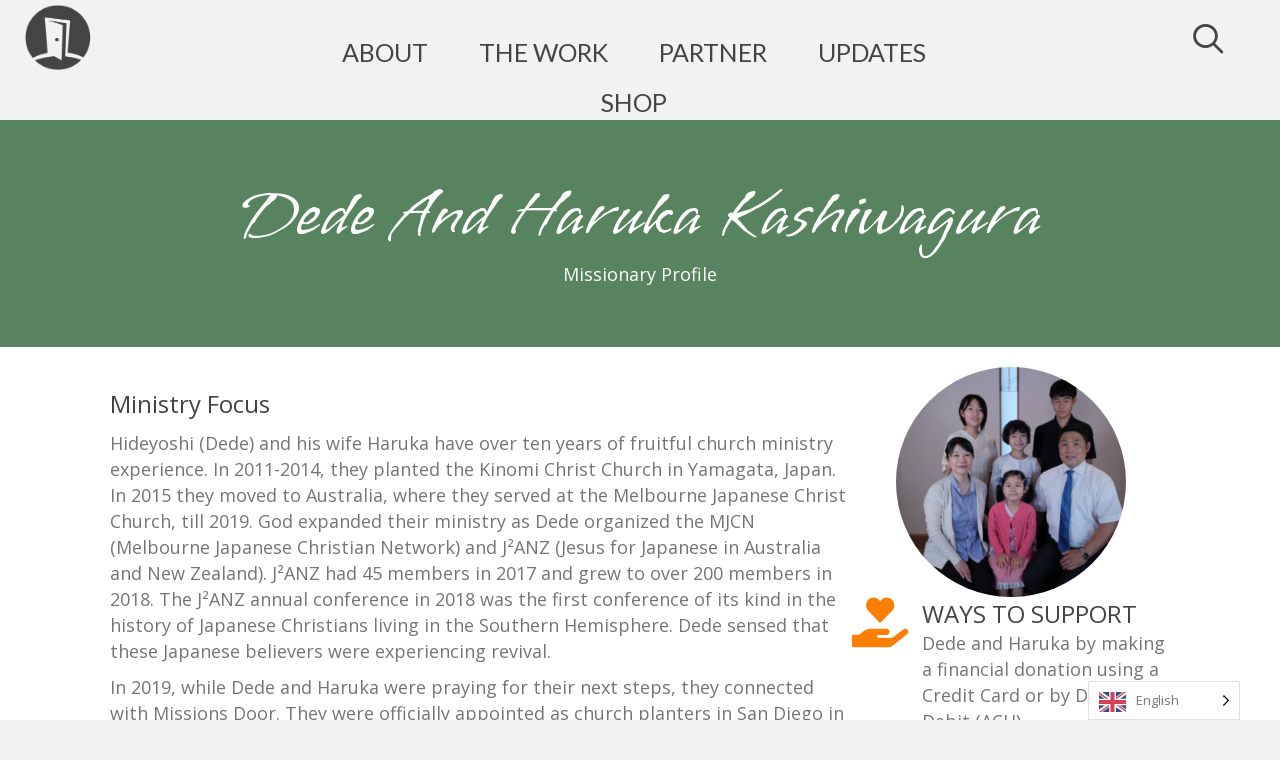

--- FILE ---
content_type: text/html; charset=UTF-8
request_url: https://www.missionsdoor.org/missionary/kashiwagura-dede-and-haruka/
body_size: 16780
content:
<!DOCTYPE html>
<html lang="en-US">
<head>
<meta charset="UTF-8" />
<script>
var gform;gform||(document.addEventListener("gform_main_scripts_loaded",function(){gform.scriptsLoaded=!0}),document.addEventListener("gform/theme/scripts_loaded",function(){gform.themeScriptsLoaded=!0}),window.addEventListener("DOMContentLoaded",function(){gform.domLoaded=!0}),gform={domLoaded:!1,scriptsLoaded:!1,themeScriptsLoaded:!1,isFormEditor:()=>"function"==typeof InitializeEditor,callIfLoaded:function(o){return!(!gform.domLoaded||!gform.scriptsLoaded||!gform.themeScriptsLoaded&&!gform.isFormEditor()||(gform.isFormEditor()&&console.warn("The use of gform.initializeOnLoaded() is deprecated in the form editor context and will be removed in Gravity Forms 3.1."),o(),0))},initializeOnLoaded:function(o){gform.callIfLoaded(o)||(document.addEventListener("gform_main_scripts_loaded",()=>{gform.scriptsLoaded=!0,gform.callIfLoaded(o)}),document.addEventListener("gform/theme/scripts_loaded",()=>{gform.themeScriptsLoaded=!0,gform.callIfLoaded(o)}),window.addEventListener("DOMContentLoaded",()=>{gform.domLoaded=!0,gform.callIfLoaded(o)}))},hooks:{action:{},filter:{}},addAction:function(o,r,e,t){gform.addHook("action",o,r,e,t)},addFilter:function(o,r,e,t){gform.addHook("filter",o,r,e,t)},doAction:function(o){gform.doHook("action",o,arguments)},applyFilters:function(o){return gform.doHook("filter",o,arguments)},removeAction:function(o,r){gform.removeHook("action",o,r)},removeFilter:function(o,r,e){gform.removeHook("filter",o,r,e)},addHook:function(o,r,e,t,n){null==gform.hooks[o][r]&&(gform.hooks[o][r]=[]);var d=gform.hooks[o][r];null==n&&(n=r+"_"+d.length),gform.hooks[o][r].push({tag:n,callable:e,priority:t=null==t?10:t})},doHook:function(r,o,e){var t;if(e=Array.prototype.slice.call(e,1),null!=gform.hooks[r][o]&&((o=gform.hooks[r][o]).sort(function(o,r){return o.priority-r.priority}),o.forEach(function(o){"function"!=typeof(t=o.callable)&&(t=window[t]),"action"==r?t.apply(null,e):e[0]=t.apply(null,e)})),"filter"==r)return e[0]},removeHook:function(o,r,t,n){var e;null!=gform.hooks[o][r]&&(e=(e=gform.hooks[o][r]).filter(function(o,r,e){return!!(null!=n&&n!=o.tag||null!=t&&t!=o.priority)}),gform.hooks[o][r]=e)}});
</script>

<meta name='viewport' content='width=device-width, initial-scale=1.0' />
<meta http-equiv='X-UA-Compatible' content='IE=edge' />
<link rel="profile" href="https://gmpg.org/xfn/11" />
<link rel="dns-prefetch" href="//cdn.hu-manity.co" />
		<!-- Cookie Compliance -->
		<script type="text/javascript">var huOptions = {"appID":"wwwmissionsdoororg-9c17256","currentLanguage":"en","blocking":false,"globalCookie":false,"isAdmin":false,"privacyConsent":true,"forms":[]};</script>
		<script type="text/javascript" src="https://cdn.hu-manity.co/hu-banner.min.js"></script><meta name='robots' content='index, follow, max-image-preview:large, max-snippet:-1, max-video-preview:-1' />

	<!-- This site is optimized with the Yoast SEO plugin v26.6 - https://yoast.com/wordpress/plugins/seo/ -->
	<title>Kashiwagura, Dede and Haruka - Missions Door</title>
	<link rel="canonical" href="https://www.missionsdoor.org/missionary/kashiwagura-dede-and-haruka/" />
	<meta property="og:locale" content="en_US" />
	<meta property="og:type" content="article" />
	<meta property="og:title" content="Kashiwagura, Dede and Haruka - Missions Door" />
	<meta property="og:url" content="https://www.missionsdoor.org/missionary/kashiwagura-dede-and-haruka/" />
	<meta property="og:site_name" content="Missions Door" />
	<meta property="article:publisher" content="https://www.facebook.com/MissionsDoor/" />
	<meta property="article:modified_time" content="2024-10-14T22:13:17+00:00" />
	<meta property="og:image" content="https://www.missionsdoor.org/wp-content/uploads/2021/04/P1000220-e1626108309381.jpg" />
	<meta property="og:image:width" content="966" />
	<meta property="og:image:height" content="966" />
	<meta property="og:image:type" content="image/jpeg" />
	<meta name="twitter:card" content="summary_large_image" />
	<meta name="twitter:label1" content="Est. reading time" />
	<meta name="twitter:data1" content="1 minute" />
	<script type="application/ld+json" class="yoast-schema-graph">{"@context":"https://schema.org","@graph":[{"@type":"WebPage","@id":"https://www.missionsdoor.org/missionary/kashiwagura-dede-and-haruka/","url":"https://www.missionsdoor.org/missionary/kashiwagura-dede-and-haruka/","name":"Kashiwagura, Dede and Haruka - Missions Door","isPartOf":{"@id":"https://www.missionsdoor.org/#website"},"primaryImageOfPage":{"@id":"https://www.missionsdoor.org/missionary/kashiwagura-dede-and-haruka/#primaryimage"},"image":{"@id":"https://www.missionsdoor.org/missionary/kashiwagura-dede-and-haruka/#primaryimage"},"thumbnailUrl":"https://www.missionsdoor.org/wp-content/uploads/2021/04/P1000220-e1626108309381.jpg","datePublished":"2021-04-06T14:12:32+00:00","dateModified":"2024-10-14T22:13:17+00:00","breadcrumb":{"@id":"https://www.missionsdoor.org/missionary/kashiwagura-dede-and-haruka/#breadcrumb"},"inLanguage":"en-US","potentialAction":[{"@type":"ReadAction","target":["https://www.missionsdoor.org/missionary/kashiwagura-dede-and-haruka/"]}]},{"@type":"ImageObject","inLanguage":"en-US","@id":"https://www.missionsdoor.org/missionary/kashiwagura-dede-and-haruka/#primaryimage","url":"https://www.missionsdoor.org/wp-content/uploads/2021/04/P1000220-e1626108309381.jpg","contentUrl":"https://www.missionsdoor.org/wp-content/uploads/2021/04/P1000220-e1626108309381.jpg","width":966,"height":966},{"@type":"BreadcrumbList","@id":"https://www.missionsdoor.org/missionary/kashiwagura-dede-and-haruka/#breadcrumb","itemListElement":[{"@type":"ListItem","position":1,"name":"Home","item":"https://www.missionsdoor.org/"},{"@type":"ListItem","position":2,"name":"Missionaries","item":"https://www.missionsdoor.org/missionary/"},{"@type":"ListItem","position":3,"name":"Kashiwagura, Dede and Haruka"}]},{"@type":"WebSite","@id":"https://www.missionsdoor.org/#website","url":"https://www.missionsdoor.org/","name":"Missions Door","description":"Global. Local. Exponential.","publisher":{"@id":"https://www.missionsdoor.org/#organization"},"potentialAction":[{"@type":"SearchAction","target":{"@type":"EntryPoint","urlTemplate":"https://www.missionsdoor.org/?s={search_term_string}"},"query-input":{"@type":"PropertyValueSpecification","valueRequired":true,"valueName":"search_term_string"}}],"inLanguage":"en-US"},{"@type":"Organization","@id":"https://www.missionsdoor.org/#organization","name":"Missions Door","url":"https://www.missionsdoor.org/","logo":{"@type":"ImageObject","inLanguage":"en-US","@id":"https://www.missionsdoor.org/#/schema/logo/image/","url":"https://www.missionsdoor.org/wp-content/uploads/2022/02/cropped-Artboard-1-copy.png","contentUrl":"https://www.missionsdoor.org/wp-content/uploads/2022/02/cropped-Artboard-1-copy.png","width":512,"height":512,"caption":"Missions Door"},"image":{"@id":"https://www.missionsdoor.org/#/schema/logo/image/"},"sameAs":["https://www.facebook.com/MissionsDoor/","https://www.instagram.com/missionsdoor/"]}]}</script>
	<!-- / Yoast SEO plugin. -->


<link rel='dns-prefetch' href='//fonts.googleapis.com' />
<link href='https://fonts.gstatic.com' crossorigin rel='preconnect' />
<link rel="alternate" type="application/rss+xml" title="Missions Door &raquo; Feed" href="https://www.missionsdoor.org/feed/" />
<link rel="alternate" type="application/rss+xml" title="Missions Door &raquo; Comments Feed" href="https://www.missionsdoor.org/comments/feed/" />
<link rel="alternate" title="oEmbed (JSON)" type="application/json+oembed" href="https://www.missionsdoor.org/wp-json/oembed/1.0/embed?url=https%3A%2F%2Fwww.missionsdoor.org%2Fmissionary%2Fkashiwagura-dede-and-haruka%2F" />
<link rel="alternate" title="oEmbed (XML)" type="text/xml+oembed" href="https://www.missionsdoor.org/wp-json/oembed/1.0/embed?url=https%3A%2F%2Fwww.missionsdoor.org%2Fmissionary%2Fkashiwagura-dede-and-haruka%2F&#038;format=xml" />
<link rel="preload" href="https://www.missionsdoor.org/wp-content/plugins/bb-plugin/fonts/fontawesome/5.15.4/webfonts/fa-solid-900.woff2" as="font" type="font/woff2" crossorigin="anonymous">
<style id='wp-img-auto-sizes-contain-inline-css'>
img:is([sizes=auto i],[sizes^="auto," i]){contain-intrinsic-size:3000px 1500px}
/*# sourceURL=wp-img-auto-sizes-contain-inline-css */
</style>
<style id='wp-emoji-styles-inline-css'>

	img.wp-smiley, img.emoji {
		display: inline !important;
		border: none !important;
		box-shadow: none !important;
		height: 1em !important;
		width: 1em !important;
		margin: 0 0.07em !important;
		vertical-align: -0.1em !important;
		background: none !important;
		padding: 0 !important;
	}
/*# sourceURL=wp-emoji-styles-inline-css */
</style>
<style id='wp-block-library-inline-css'>
:root{--wp-block-synced-color:#7a00df;--wp-block-synced-color--rgb:122,0,223;--wp-bound-block-color:var(--wp-block-synced-color);--wp-editor-canvas-background:#ddd;--wp-admin-theme-color:#007cba;--wp-admin-theme-color--rgb:0,124,186;--wp-admin-theme-color-darker-10:#006ba1;--wp-admin-theme-color-darker-10--rgb:0,107,160.5;--wp-admin-theme-color-darker-20:#005a87;--wp-admin-theme-color-darker-20--rgb:0,90,135;--wp-admin-border-width-focus:2px}@media (min-resolution:192dpi){:root{--wp-admin-border-width-focus:1.5px}}.wp-element-button{cursor:pointer}:root .has-very-light-gray-background-color{background-color:#eee}:root .has-very-dark-gray-background-color{background-color:#313131}:root .has-very-light-gray-color{color:#eee}:root .has-very-dark-gray-color{color:#313131}:root .has-vivid-green-cyan-to-vivid-cyan-blue-gradient-background{background:linear-gradient(135deg,#00d084,#0693e3)}:root .has-purple-crush-gradient-background{background:linear-gradient(135deg,#34e2e4,#4721fb 50%,#ab1dfe)}:root .has-hazy-dawn-gradient-background{background:linear-gradient(135deg,#faaca8,#dad0ec)}:root .has-subdued-olive-gradient-background{background:linear-gradient(135deg,#fafae1,#67a671)}:root .has-atomic-cream-gradient-background{background:linear-gradient(135deg,#fdd79a,#004a59)}:root .has-nightshade-gradient-background{background:linear-gradient(135deg,#330968,#31cdcf)}:root .has-midnight-gradient-background{background:linear-gradient(135deg,#020381,#2874fc)}:root{--wp--preset--font-size--normal:16px;--wp--preset--font-size--huge:42px}.has-regular-font-size{font-size:1em}.has-larger-font-size{font-size:2.625em}.has-normal-font-size{font-size:var(--wp--preset--font-size--normal)}.has-huge-font-size{font-size:var(--wp--preset--font-size--huge)}.has-text-align-center{text-align:center}.has-text-align-left{text-align:left}.has-text-align-right{text-align:right}.has-fit-text{white-space:nowrap!important}#end-resizable-editor-section{display:none}.aligncenter{clear:both}.items-justified-left{justify-content:flex-start}.items-justified-center{justify-content:center}.items-justified-right{justify-content:flex-end}.items-justified-space-between{justify-content:space-between}.screen-reader-text{border:0;clip-path:inset(50%);height:1px;margin:-1px;overflow:hidden;padding:0;position:absolute;width:1px;word-wrap:normal!important}.screen-reader-text:focus{background-color:#ddd;clip-path:none;color:#444;display:block;font-size:1em;height:auto;left:5px;line-height:normal;padding:15px 23px 14px;text-decoration:none;top:5px;width:auto;z-index:100000}html :where(.has-border-color){border-style:solid}html :where([style*=border-top-color]){border-top-style:solid}html :where([style*=border-right-color]){border-right-style:solid}html :where([style*=border-bottom-color]){border-bottom-style:solid}html :where([style*=border-left-color]){border-left-style:solid}html :where([style*=border-width]){border-style:solid}html :where([style*=border-top-width]){border-top-style:solid}html :where([style*=border-right-width]){border-right-style:solid}html :where([style*=border-bottom-width]){border-bottom-style:solid}html :where([style*=border-left-width]){border-left-style:solid}html :where(img[class*=wp-image-]){height:auto;max-width:100%}:where(figure){margin:0 0 1em}html :where(.is-position-sticky){--wp-admin--admin-bar--position-offset:var(--wp-admin--admin-bar--height,0px)}@media screen and (max-width:600px){html :where(.is-position-sticky){--wp-admin--admin-bar--position-offset:0px}}

/*# sourceURL=wp-block-library-inline-css */
</style><style id='global-styles-inline-css'>
:root{--wp--preset--aspect-ratio--square: 1;--wp--preset--aspect-ratio--4-3: 4/3;--wp--preset--aspect-ratio--3-4: 3/4;--wp--preset--aspect-ratio--3-2: 3/2;--wp--preset--aspect-ratio--2-3: 2/3;--wp--preset--aspect-ratio--16-9: 16/9;--wp--preset--aspect-ratio--9-16: 9/16;--wp--preset--color--black: #000000;--wp--preset--color--cyan-bluish-gray: #abb8c3;--wp--preset--color--white: #ffffff;--wp--preset--color--pale-pink: #f78da7;--wp--preset--color--vivid-red: #cf2e2e;--wp--preset--color--luminous-vivid-orange: #ff6900;--wp--preset--color--luminous-vivid-amber: #fcb900;--wp--preset--color--light-green-cyan: #7bdcb5;--wp--preset--color--vivid-green-cyan: #00d084;--wp--preset--color--pale-cyan-blue: #8ed1fc;--wp--preset--color--vivid-cyan-blue: #0693e3;--wp--preset--color--vivid-purple: #9b51e0;--wp--preset--color--fl-heading-text: #444444;--wp--preset--color--fl-body-bg: #f2f2f2;--wp--preset--color--fl-body-text: #757575;--wp--preset--color--fl-accent: #2b7bb9;--wp--preset--color--fl-accent-hover: #2b7bb9;--wp--preset--color--fl-topbar-bg: #ffffff;--wp--preset--color--fl-topbar-text: #000000;--wp--preset--color--fl-topbar-link: #428bca;--wp--preset--color--fl-topbar-hover: #428bca;--wp--preset--color--fl-header-bg: #ffffff;--wp--preset--color--fl-header-text: #000000;--wp--preset--color--fl-header-link: #428bca;--wp--preset--color--fl-header-hover: #428bca;--wp--preset--color--fl-nav-bg: #ffffff;--wp--preset--color--fl-nav-link: #428bca;--wp--preset--color--fl-nav-hover: #428bca;--wp--preset--color--fl-content-bg: #ffffff;--wp--preset--color--fl-footer-widgets-bg: #ffffff;--wp--preset--color--fl-footer-widgets-text: #000000;--wp--preset--color--fl-footer-widgets-link: #428bca;--wp--preset--color--fl-footer-widgets-hover: #428bca;--wp--preset--color--fl-footer-bg: #ffffff;--wp--preset--color--fl-footer-text: #000000;--wp--preset--color--fl-footer-link: #428bca;--wp--preset--color--fl-footer-hover: #428bca;--wp--preset--gradient--vivid-cyan-blue-to-vivid-purple: linear-gradient(135deg,rgb(6,147,227) 0%,rgb(155,81,224) 100%);--wp--preset--gradient--light-green-cyan-to-vivid-green-cyan: linear-gradient(135deg,rgb(122,220,180) 0%,rgb(0,208,130) 100%);--wp--preset--gradient--luminous-vivid-amber-to-luminous-vivid-orange: linear-gradient(135deg,rgb(252,185,0) 0%,rgb(255,105,0) 100%);--wp--preset--gradient--luminous-vivid-orange-to-vivid-red: linear-gradient(135deg,rgb(255,105,0) 0%,rgb(207,46,46) 100%);--wp--preset--gradient--very-light-gray-to-cyan-bluish-gray: linear-gradient(135deg,rgb(238,238,238) 0%,rgb(169,184,195) 100%);--wp--preset--gradient--cool-to-warm-spectrum: linear-gradient(135deg,rgb(74,234,220) 0%,rgb(151,120,209) 20%,rgb(207,42,186) 40%,rgb(238,44,130) 60%,rgb(251,105,98) 80%,rgb(254,248,76) 100%);--wp--preset--gradient--blush-light-purple: linear-gradient(135deg,rgb(255,206,236) 0%,rgb(152,150,240) 100%);--wp--preset--gradient--blush-bordeaux: linear-gradient(135deg,rgb(254,205,165) 0%,rgb(254,45,45) 50%,rgb(107,0,62) 100%);--wp--preset--gradient--luminous-dusk: linear-gradient(135deg,rgb(255,203,112) 0%,rgb(199,81,192) 50%,rgb(65,88,208) 100%);--wp--preset--gradient--pale-ocean: linear-gradient(135deg,rgb(255,245,203) 0%,rgb(182,227,212) 50%,rgb(51,167,181) 100%);--wp--preset--gradient--electric-grass: linear-gradient(135deg,rgb(202,248,128) 0%,rgb(113,206,126) 100%);--wp--preset--gradient--midnight: linear-gradient(135deg,rgb(2,3,129) 0%,rgb(40,116,252) 100%);--wp--preset--font-size--small: 13px;--wp--preset--font-size--medium: 20px;--wp--preset--font-size--large: 36px;--wp--preset--font-size--x-large: 42px;--wp--preset--spacing--20: 0.44rem;--wp--preset--spacing--30: 0.67rem;--wp--preset--spacing--40: 1rem;--wp--preset--spacing--50: 1.5rem;--wp--preset--spacing--60: 2.25rem;--wp--preset--spacing--70: 3.38rem;--wp--preset--spacing--80: 5.06rem;--wp--preset--shadow--natural: 6px 6px 9px rgba(0, 0, 0, 0.2);--wp--preset--shadow--deep: 12px 12px 50px rgba(0, 0, 0, 0.4);--wp--preset--shadow--sharp: 6px 6px 0px rgba(0, 0, 0, 0.2);--wp--preset--shadow--outlined: 6px 6px 0px -3px rgb(255, 255, 255), 6px 6px rgb(0, 0, 0);--wp--preset--shadow--crisp: 6px 6px 0px rgb(0, 0, 0);}:where(.is-layout-flex){gap: 0.5em;}:where(.is-layout-grid){gap: 0.5em;}body .is-layout-flex{display: flex;}.is-layout-flex{flex-wrap: wrap;align-items: center;}.is-layout-flex > :is(*, div){margin: 0;}body .is-layout-grid{display: grid;}.is-layout-grid > :is(*, div){margin: 0;}:where(.wp-block-columns.is-layout-flex){gap: 2em;}:where(.wp-block-columns.is-layout-grid){gap: 2em;}:where(.wp-block-post-template.is-layout-flex){gap: 1.25em;}:where(.wp-block-post-template.is-layout-grid){gap: 1.25em;}.has-black-color{color: var(--wp--preset--color--black) !important;}.has-cyan-bluish-gray-color{color: var(--wp--preset--color--cyan-bluish-gray) !important;}.has-white-color{color: var(--wp--preset--color--white) !important;}.has-pale-pink-color{color: var(--wp--preset--color--pale-pink) !important;}.has-vivid-red-color{color: var(--wp--preset--color--vivid-red) !important;}.has-luminous-vivid-orange-color{color: var(--wp--preset--color--luminous-vivid-orange) !important;}.has-luminous-vivid-amber-color{color: var(--wp--preset--color--luminous-vivid-amber) !important;}.has-light-green-cyan-color{color: var(--wp--preset--color--light-green-cyan) !important;}.has-vivid-green-cyan-color{color: var(--wp--preset--color--vivid-green-cyan) !important;}.has-pale-cyan-blue-color{color: var(--wp--preset--color--pale-cyan-blue) !important;}.has-vivid-cyan-blue-color{color: var(--wp--preset--color--vivid-cyan-blue) !important;}.has-vivid-purple-color{color: var(--wp--preset--color--vivid-purple) !important;}.has-black-background-color{background-color: var(--wp--preset--color--black) !important;}.has-cyan-bluish-gray-background-color{background-color: var(--wp--preset--color--cyan-bluish-gray) !important;}.has-white-background-color{background-color: var(--wp--preset--color--white) !important;}.has-pale-pink-background-color{background-color: var(--wp--preset--color--pale-pink) !important;}.has-vivid-red-background-color{background-color: var(--wp--preset--color--vivid-red) !important;}.has-luminous-vivid-orange-background-color{background-color: var(--wp--preset--color--luminous-vivid-orange) !important;}.has-luminous-vivid-amber-background-color{background-color: var(--wp--preset--color--luminous-vivid-amber) !important;}.has-light-green-cyan-background-color{background-color: var(--wp--preset--color--light-green-cyan) !important;}.has-vivid-green-cyan-background-color{background-color: var(--wp--preset--color--vivid-green-cyan) !important;}.has-pale-cyan-blue-background-color{background-color: var(--wp--preset--color--pale-cyan-blue) !important;}.has-vivid-cyan-blue-background-color{background-color: var(--wp--preset--color--vivid-cyan-blue) !important;}.has-vivid-purple-background-color{background-color: var(--wp--preset--color--vivid-purple) !important;}.has-black-border-color{border-color: var(--wp--preset--color--black) !important;}.has-cyan-bluish-gray-border-color{border-color: var(--wp--preset--color--cyan-bluish-gray) !important;}.has-white-border-color{border-color: var(--wp--preset--color--white) !important;}.has-pale-pink-border-color{border-color: var(--wp--preset--color--pale-pink) !important;}.has-vivid-red-border-color{border-color: var(--wp--preset--color--vivid-red) !important;}.has-luminous-vivid-orange-border-color{border-color: var(--wp--preset--color--luminous-vivid-orange) !important;}.has-luminous-vivid-amber-border-color{border-color: var(--wp--preset--color--luminous-vivid-amber) !important;}.has-light-green-cyan-border-color{border-color: var(--wp--preset--color--light-green-cyan) !important;}.has-vivid-green-cyan-border-color{border-color: var(--wp--preset--color--vivid-green-cyan) !important;}.has-pale-cyan-blue-border-color{border-color: var(--wp--preset--color--pale-cyan-blue) !important;}.has-vivid-cyan-blue-border-color{border-color: var(--wp--preset--color--vivid-cyan-blue) !important;}.has-vivid-purple-border-color{border-color: var(--wp--preset--color--vivid-purple) !important;}.has-vivid-cyan-blue-to-vivid-purple-gradient-background{background: var(--wp--preset--gradient--vivid-cyan-blue-to-vivid-purple) !important;}.has-light-green-cyan-to-vivid-green-cyan-gradient-background{background: var(--wp--preset--gradient--light-green-cyan-to-vivid-green-cyan) !important;}.has-luminous-vivid-amber-to-luminous-vivid-orange-gradient-background{background: var(--wp--preset--gradient--luminous-vivid-amber-to-luminous-vivid-orange) !important;}.has-luminous-vivid-orange-to-vivid-red-gradient-background{background: var(--wp--preset--gradient--luminous-vivid-orange-to-vivid-red) !important;}.has-very-light-gray-to-cyan-bluish-gray-gradient-background{background: var(--wp--preset--gradient--very-light-gray-to-cyan-bluish-gray) !important;}.has-cool-to-warm-spectrum-gradient-background{background: var(--wp--preset--gradient--cool-to-warm-spectrum) !important;}.has-blush-light-purple-gradient-background{background: var(--wp--preset--gradient--blush-light-purple) !important;}.has-blush-bordeaux-gradient-background{background: var(--wp--preset--gradient--blush-bordeaux) !important;}.has-luminous-dusk-gradient-background{background: var(--wp--preset--gradient--luminous-dusk) !important;}.has-pale-ocean-gradient-background{background: var(--wp--preset--gradient--pale-ocean) !important;}.has-electric-grass-gradient-background{background: var(--wp--preset--gradient--electric-grass) !important;}.has-midnight-gradient-background{background: var(--wp--preset--gradient--midnight) !important;}.has-small-font-size{font-size: var(--wp--preset--font-size--small) !important;}.has-medium-font-size{font-size: var(--wp--preset--font-size--medium) !important;}.has-large-font-size{font-size: var(--wp--preset--font-size--large) !important;}.has-x-large-font-size{font-size: var(--wp--preset--font-size--x-large) !important;}
/*# sourceURL=global-styles-inline-css */
</style>

<style id='classic-theme-styles-inline-css'>
/*! This file is auto-generated */
.wp-block-button__link{color:#fff;background-color:#32373c;border-radius:9999px;box-shadow:none;text-decoration:none;padding:calc(.667em + 2px) calc(1.333em + 2px);font-size:1.125em}.wp-block-file__button{background:#32373c;color:#fff;text-decoration:none}
/*# sourceURL=/wp-includes/css/classic-themes.min.css */
</style>
<link rel='stylesheet' id='font-awesome-5-css' href='https://www.missionsdoor.org/wp-content/plugins/bb-plugin/fonts/fontawesome/5.15.4/css/all.min.css?ver=2.9.4.1' media='all' />
<link rel='stylesheet' id='font-awesome-css' href='https://www.missionsdoor.org/wp-content/plugins/bb-plugin/fonts/fontawesome/5.15.4/css/v4-shims.min.css?ver=2.9.4.1' media='all' />
<link rel='stylesheet' id='ultimate-icons-css' href='https://www.missionsdoor.org/wp-content/uploads/bb-plugin/icons/ultimate-icons/style.css?ver=2.9.4.1' media='all' />
<link rel='stylesheet' id='uabb-animate-css' href='https://www.missionsdoor.org/wp-content/plugins/bb-ultimate-addon/modules/info-list/css/animate.css' media='all' />
<link rel='stylesheet' id='fl-builder-layout-bundle-d3847b3b41df88ba427d2d99b9d4da3c-css' href='https://www.missionsdoor.org/wp-content/uploads/bb-plugin/cache/d3847b3b41df88ba427d2d99b9d4da3c-layout-bundle.css?ver=2.9.4.1-1.5.2.1' media='all' />
<link rel='stylesheet' id='weglot-css-css' href='https://www.missionsdoor.org/wp-content/plugins/weglot/dist/css/front-css.css?ver=5.2' media='all' />
<link rel='stylesheet' id='new-flag-css-css' href='https://www.missionsdoor.org/wp-content/plugins/weglot/dist/css/new-flags.css?ver=5.2' media='all' />
<link rel='stylesheet' id='jquery-magnificpopup-css' href='https://www.missionsdoor.org/wp-content/plugins/bb-plugin/css/jquery.magnificpopup.min.css?ver=2.9.4.1' media='all' />
<link rel='stylesheet' id='bootstrap-css' href='https://www.missionsdoor.org/wp-content/themes/bb-theme/css/bootstrap.min.css?ver=1.7.19.1' media='all' />
<link rel='stylesheet' id='fl-automator-skin-css' href='https://www.missionsdoor.org/wp-content/uploads/bb-theme/skin-6946e38fe453e.css?ver=1.7.19.1' media='all' />
<link rel='stylesheet' id='fl-builder-google-fonts-707dc96cff004596ec07eff949b1b39c-css' href='//fonts.googleapis.com/css?family=Open+Sans%3A300%2C400%2C700%2C400%7CLato%3A400%2C300%2C700%7CVujahday+Script%3A400&#038;ver=6.9' media='all' />
<script src="https://www.missionsdoor.org/wp-includes/js/jquery/jquery.min.js?ver=3.7.1" id="jquery-core-js"></script>
<script src="https://www.missionsdoor.org/wp-includes/js/jquery/jquery-migrate.min.js?ver=3.4.1" id="jquery-migrate-js"></script>
<script src="https://www.missionsdoor.org/wp-content/plugins/weglot/dist/front-js.js?ver=5.2" id="wp-weglot-js-js"></script>
<link rel="https://api.w.org/" href="https://www.missionsdoor.org/wp-json/" /><link rel="EditURI" type="application/rsd+xml" title="RSD" href="https://www.missionsdoor.org/xmlrpc.php?rsd" />
<link rel='shortlink' href='https://www.missionsdoor.org/?p=4476' />
<!-- Load Hu-manity.co CookieControl -->
<script type="text/javascript" src="https://cc.cdn.civiccomputing.com/9/cookieControl-9.x.min.js"></script>
<script>
  // Initialize CookieControl with your settings
  CookieControl.load({
    apiKey: '86d71a528e',
    product: 'PRO',
    initialState: 'notify',
    position: 'LEFT',
    rejectButton: true,
    acceptButton: true
  });

  // Optional: Auto-handle consent passed via URL
  window.addEventListener('load', () => {
    const params = new URLSearchParams(window.location.search);
    const consent = params.get('consent'); // "true" or "false" from Thunkable

    if (consent === 'true') {
      console.log("Auto-accepting cookies based on mobile app consent.");
      CookieControl.acceptAll();
    } else if (consent === 'false') {
      console.log("Auto-rejecting cookies based on mobile app opt-out.");
      CookieControl.rejectAll();
    }
  });
</script>
<link rel="alternate" href="https://www.missionsdoor.org/missionary/kashiwagura-dede-and-haruka/" hreflang="en"/>
<link rel="alternate" href="https://www.missionsdoor.org/es/missionary/kashiwagura-dede-and-haruka/" hreflang="es"/>
<link rel="alternate" href="https://www.missionsdoor.org/fr/missionary/kashiwagura-dede-and-haruka/" hreflang="fr"/>
<script type="application/json" id="weglot-data">{"website":"https:\/\/missionsdoor.org","uid":"7b0102ed3c","project_slug":"missions-door","language_from":"en","language_from_custom_flag":null,"language_from_custom_name":null,"excluded_paths":[{"type":"IS_EXACTLY","value":"\/md-app-partner-page-esp\/","language_button_displayed":false,"exclusion_behavior":"REDIRECT","excluded_languages":[],"regex":"^\/md\\-app\\-partner\\-page\\-esp\/$"},{"type":"IS_EXACTLY","value":"\/md-app-partner-page\/","language_button_displayed":false,"exclusion_behavior":"REDIRECT","excluded_languages":[],"regex":"^\/md\\-app\\-partner\\-page\/$"}],"excluded_blocks":[],"custom_settings":{"button_style":{"is_dropdown":true,"with_flags":true,"full_name":true,"with_name":true,"custom_css":"","flag_type":"rectangle_mat"},"translate_email":false,"translate_search":false,"translate_amp":false,"switchers":[{"templates":{"name":"default","hash":"095ffb8d22f66be52959023fa4eeb71a05f20f73"},"location":[],"style":{"with_flags":true,"flag_type":"rectangle_mat","with_name":true,"full_name":true,"is_dropdown":true}}]},"pending_translation_enabled":false,"curl_ssl_check_enabled":true,"custom_css":null,"languages":[{"language_to":"es","custom_code":null,"custom_name":null,"custom_local_name":null,"provider":null,"enabled":true,"automatic_translation_enabled":true,"deleted_at":null,"connect_host_destination":null,"custom_flag":null},{"language_to":"fr","custom_code":null,"custom_name":null,"custom_local_name":null,"provider":null,"enabled":true,"automatic_translation_enabled":true,"deleted_at":null,"connect_host_destination":null,"custom_flag":null}],"organization_slug":"w-1206d7f392","current_language":"en","switcher_links":{"en":"https:\/\/www.missionsdoor.org\/missionary\/kashiwagura-dede-and-haruka\/","es":"https:\/\/www.missionsdoor.org\/es\/missionary\/kashiwagura-dede-and-haruka\/","fr":"https:\/\/www.missionsdoor.org\/fr\/missionary\/kashiwagura-dede-and-haruka\/"},"original_path":"\/missionary\/kashiwagura-dede-and-haruka\/"}</script><link rel="icon" href="https://www.missionsdoor.org/wp-content/uploads/2022/02/cropped-Artboard-1-copy-32x32.png" sizes="32x32" />
<link rel="icon" href="https://www.missionsdoor.org/wp-content/uploads/2022/02/cropped-Artboard-1-copy-192x192.png" sizes="192x192" />
<link rel="apple-touch-icon" href="https://www.missionsdoor.org/wp-content/uploads/2022/02/cropped-Artboard-1-copy-180x180.png" />
<meta name="msapplication-TileImage" content="https://www.missionsdoor.org/wp-content/uploads/2022/02/cropped-Artboard-1-copy-270x270.png" />
		<style id="wp-custom-css">
			#top-notice {
	background:#c62f2f !important;
}
.home .menu-button {display:none !important;}

.logo-mark {display:none !important}

.home .logo-mark {
    display: inline-block !important;
    text-indent: -9999px;
    width: 164px;
    height: 164px

;
    background-position-y: -32px !important;
    background-repeat: no-repeat !important;
    background-size: 164px !important;
    background: url(https://www.missionsdoor.org/wp-content/uploads/2022/03/mdoor-1w.png);
}


.home .fl-builder-content .fl-node-0d42c79eszwr a.fl-button, .fl-builder-content .fl-node-0d42c79eszwr a.fl-button:hover, .fl-builder-content .fl-node-0d42c79eszwr a.fl-button:visited {
    background: rgba(0,0,0,0) !important; 
}


.home .fl-builder-content .fl-node-0d42c79eszwr a.fl-button, .fl-builder-content .fl-node-0d42c79eszwr a.fl-button:visited {
    border: 0px solid #383822;
    border-color: rgba(0,0,0,0) !important;
}


.home .fl-module.fl-module-photo.fl-node-l84rn7od562w.home-side-logo {
    visibility: hidden;
}

.menu-search-icon a {
	border:10px !important;
}


.menu-search-icon a.fl-button,{background:rgba (0,0,0,0) !important;}

.fl-builder-content .fl-node-0nw3z7cgk18t a.fl-button, .fl-builder-content .fl-node-0nw3z7cgk18t a.fl-button:hover, .fl-builder-content .fl-node-0nw3z7cgk18t a.fl-button:visited {
    background: rgba(0,0,0,0);
}


/* Extra small devices (phones, 600px and down) */
@media only screen and (max-width: 600px) {
	.home .fl-module.fl-module-photo.fl-node-l84rn7od562w.home-side-logo {
    visibility:visible;
}
.home	.logo-mark {display:none !important;}	

.fl-builder-content .fl-node-c3l42ewk0qvn a.fl-button, .fl-builder-content .fl-node-c3l42ewk0qvn a.fl-button:hover, .fl-builder-content .fl-node-c3l42ewk0qvn a.fl-button:visited {
    background: rgba(0,0,0,0) !important;
}
	
.menu-button {
    background: rgb(250, 127, 3) !important;
    margin-left: 0px !important; 
    margin-top: 25px !important;
}	

	.menu-button a {font-size:16px !important;padding-left:25px !important}

}

/* Add spacing to product pages */
.wps-container {
    display: block !important;
    padding: 5px 0px !important;
}

.wps-product-single {padding:20px}


/* Small devices (portrait tablets and large phones, 600px and up) */
@media only screen and (min-width: 600px) {}

/* Medium devices (landscape tablets, 768px and up) */
@media only screen and (}

/* Large devices (laptops/desktops, 992px and up) */
@media only screen and (min-width: 992px) {...}

/* Extra large devices (large laptops and desktops, 1200px and up) */
@media only screen and (min-width: 1200px) {...}



		</style>
		<!-- Global site tag (gtag.js) - Google Analytics -->
<script async src="https://www.googletagmanager.com/gtag/js?id=G-FT26VQHF1G"></script>
<script>
  window.dataLayer = window.dataLayer || [];
  function gtag(){dataLayer.push(arguments);}
  gtag('js', new Date());

  gtag('config', 'G-FT26VQHF1G');
</script>
<link rel="stylesheet" href="https://www.missionsdoor.org/wp-content/themes/bb-theme-child/style.css" /></head>
<body class="wp-singular missionary-template-default single single-missionary postid-4476 wp-theme-bb-theme wp-child-theme-bb-theme-child fl-builder-2-9-4-1 fl-themer-1-5-2-1 fl-theme-1-7-19-1 fl-no-js cookies-not-set fl-theme-builder-footer fl-theme-builder-footer-website-footer fl-theme-builder-header fl-theme-builder-header-sub-page-menu fl-theme-builder-singular fl-theme-builder-singular-missionary-detail fl-framework-bootstrap fl-preset-default fl-full-width fl-search-active" itemscope="itemscope" itemtype="https://schema.org/WebPage">
<a aria-label="Skip to content" class="fl-screen-reader-text" href="#fl-main-content">Skip to content</a><div class="fl-page">
	<header class="fl-builder-content fl-builder-content-43 fl-builder-global-templates-locked" data-post-id="43" data-type="header" data-sticky="0" data-sticky-on="" data-sticky-breakpoint="medium" data-shrink="0" data-overlay="0" data-overlay-bg="transparent" data-shrink-image-height="50px" role="banner" itemscope="itemscope" itemtype="http://schema.org/WPHeader"><div class="fl-row fl-row-full-width fl-row-bg-none fl-node-w4z7ugasvnod fl-row-default-height fl-row-align-center fl-visible-desktop fl-visible-large" data-node="w4z7ugasvnod">
	<div class="fl-row-content-wrap">
								<div class="fl-row-content fl-row-full-width fl-node-content">
		
<div class="fl-col-group fl-node-cs0hjpy832g7 fl-col-group-custom-width" data-node="cs0hjpy832g7">
			<div class="fl-col fl-node-2bnpm7cxuqsz fl-col-bg-color fl-col-small fl-col-small-custom-width" data-node="2bnpm7cxuqsz">
	<div class="fl-col-content fl-node-content"><div class="fl-module fl-module-photo fl-node-ek30gjts8rom" data-node="ek30gjts8rom">
	<div class="fl-module-content fl-node-content">
		<div class="fl-photo fl-photo-align-left" itemscope itemtype="https://schema.org/ImageObject">
	<div class="fl-photo-content fl-photo-img-png">
				<a href="https://www.missionsdoor.org/" target="_self" itemprop="url">
				<img loading="lazy" decoding="async" class="fl-photo-img wp-image-91 size-full" src="https://www.missionsdoor.org/wp-content/uploads/2022/02/Artboard-1-copy.png" alt="Artboard 1 copy" itemprop="image" height="181" width="180" title="Artboard 1 copy"  data-no-lazy="1" srcset="https://www.missionsdoor.org/wp-content/uploads/2022/02/Artboard-1-copy.png 180w, https://www.missionsdoor.org/wp-content/uploads/2022/02/Artboard-1-copy-150x150.png 150w, https://www.missionsdoor.org/wp-content/uploads/2022/02/Artboard-1-copy-24x24.png 24w, https://www.missionsdoor.org/wp-content/uploads/2022/02/Artboard-1-copy-36x36.png 36w, https://www.missionsdoor.org/wp-content/uploads/2022/02/Artboard-1-copy-48x48.png 48w" sizes="auto, (max-width: 180px) 100vw, 180px" />
				</a>
					</div>
	</div>
	</div>
</div>
</div>
</div>
			<div class="fl-col fl-node-s7yvw92ehmf1 fl-col-bg-color fl-col-small-custom-width" data-node="s7yvw92ehmf1">
	<div class="fl-col-content fl-node-content"><div class="fl-module fl-module-menu fl-node-kf6h0jsgom71" data-node="kf6h0jsgom71">
	<div class="fl-module-content fl-node-content">
		<div class="fl-menu fl-menu-responsive-toggle-mobile">
	<button class="fl-menu-mobile-toggle hamburger" aria-label="Menu"><span class="fl-menu-icon svg-container"><svg version="1.1" class="hamburger-menu" xmlns="http://www.w3.org/2000/svg" xmlns:xlink="http://www.w3.org/1999/xlink" viewBox="0 0 512 512">
<rect class="fl-hamburger-menu-top" width="512" height="102"/>
<rect class="fl-hamburger-menu-middle" y="205" width="512" height="102"/>
<rect class="fl-hamburger-menu-bottom" y="410" width="512" height="102"/>
</svg>
</span></button>	<div class="fl-clear"></div>
	<nav aria-label="Menu" itemscope="itemscope" itemtype="https://schema.org/SiteNavigationElement"><ul id="menu-sub-page-menu" class="menu fl-menu-horizontal fl-toggle-none"><li id="menu-item-111" class="menu-item menu-item-type-custom menu-item-object-custom menu-item-has-children fl-has-submenu"><div class="fl-has-submenu-container"><a href="#">About</a><span class="fl-menu-toggle"></span></div><ul class="sub-menu">	<li id="menu-item-4750" class="menu-item menu-item-type-post_type menu-item-object-page"><a href="https://www.missionsdoor.org/about-2/story/">Our Story</a></li>	<li id="menu-item-4749" class="menu-item menu-item-type-post_type menu-item-object-page"><a href="https://www.missionsdoor.org/about-2/mission/">Our Mission</a></li>	<li id="menu-item-5808" class="menu-item menu-item-type-post_type menu-item-object-page"><a href="https://www.missionsdoor.org/about-2/ourdistinctivefaq/">Our Distinctive (FAQ)</a></li>	<li id="menu-item-4851" class="menu-item menu-item-type-post_type menu-item-object-page"><a href="https://www.missionsdoor.org/about-2/our-team/">Our Team</a></li>	<li id="menu-item-4743" class="menu-item menu-item-type-post_type menu-item-object-page"><a href="https://www.missionsdoor.org/about-2/missionaries/">Missionaries</a></li>	<li id="menu-item-4979" class="menu-item menu-item-type-post_type menu-item-object-page"><a href="https://www.missionsdoor.org/contact-us/">Contact Us</a></li></ul></li><li id="menu-item-112" class="menu-item menu-item-type-custom menu-item-object-custom menu-item-has-children fl-has-submenu"><div class="fl-has-submenu-container"><a href="#">The Work</a><span class="fl-menu-toggle"></span></div><ul class="sub-menu">	<li id="menu-item-4748" class="menu-item menu-item-type-post_type menu-item-object-page"><a href="https://www.missionsdoor.org/the-work/work/">The Work</a></li>	<li id="menu-item-4890" class="menu-item menu-item-type-post_type menu-item-object-page"><a href="https://www.missionsdoor.org/the-work/communities/">Communities</a></li>	<li id="menu-item-4763" class="menu-item menu-item-type-post_type menu-item-object-page"><a href="https://www.missionsdoor.org/the-work/campus-2/">Campuses</a></li>	<li id="menu-item-4889" class="menu-item menu-item-type-post_type menu-item-object-page"><a href="https://www.missionsdoor.org/the-work/castaways/">Castways</a></li></ul></li><li id="menu-item-4947" class="logo-mark menu-item menu-item-type-custom menu-item-object-custom"><a href="#">Home</a></li><li id="menu-item-113" class="menu-item menu-item-type-custom menu-item-object-custom menu-item-has-children fl-has-submenu"><div class="fl-has-submenu-container"><a href="#">Partner</a><span class="fl-menu-toggle"></span></div><ul class="sub-menu">	<li id="menu-item-4940" class="menu-item menu-item-type-post_type menu-item-object-page"><a href="https://www.missionsdoor.org/prayer-teams/">Pray</a></li>	<li id="menu-item-4930" class="menu-item menu-item-type-post_type menu-item-object-page"><a href="https://www.missionsdoor.org/partner/short-term-teams/">Serve</a></li>	<li id="menu-item-4882" class="menu-item menu-item-type-post_type menu-item-object-page"><a href="https://www.missionsdoor.org/give/">Give</a></li></ul></li><li id="menu-item-114" class="menu-item menu-item-type-custom menu-item-object-custom menu-item-has-children fl-has-submenu"><div class="fl-has-submenu-container"><a href="#">Updates</a><span class="fl-menu-toggle"></span></div><ul class="sub-menu">	<li id="menu-item-4756" class="menu-item menu-item-type-post_type menu-item-object-page current_page_parent"><a href="https://www.missionsdoor.org/updates/blogs/">Stories</a></li>	<li id="menu-item-4755" class="menu-item menu-item-type-post_type menu-item-object-page"><a href="https://www.missionsdoor.org/updates/newsletters/">Newsletters</a></li>	<li id="menu-item-5223" class="menu-item menu-item-type-post_type menu-item-object-page"><a href="https://www.missionsdoor.org/about-2/annual-report/">Annual Reports</a></li>	<li id="menu-item-5583" class="menu-item menu-item-type-post_type menu-item-object-page"><a href="https://www.missionsdoor.org/updates/x/">x</a></li>	<li id="menu-item-4881" class="menu-button menu-item menu-item-type-post_type menu-item-object-page"><a href="https://www.missionsdoor.org/give/">Give</a></li></ul></li><li id="menu-item-5764" class="menu-item menu-item-type-custom menu-item-object-custom"><a target="_blank" href="https://missionsdoor.myshopify.com/">Shop</a></li></ul></nav></div>
	</div>
</div>
</div>
</div>
			<div class="fl-col fl-node-t0o98qhw5je1 fl-col-bg-color fl-col-small fl-col-small-custom-width" data-node="t0o98qhw5je1">
	<div class="fl-col-content fl-node-content"><div class="fl-module fl-module-search fl-node-5oz2ku1vwnxe" data-node="5oz2ku1vwnxe">
	<div class="fl-module-content fl-node-content">
		<div class="fl-search-form fl-search-form-button fl-search-button-expand fl-search-button-right fl-search-button-expand-left fl-search-form-width-full"
	>
	<div class="fl-search-form-wrap">
		<div class="fl-search-form-fields">
			<div class="fl-search-form-input-wrap">
				<form role="search" aria-label="Search form" method="get" action="https://www.missionsdoor.org/">
	<div class="fl-form-field">
		<input type="search" aria-label="Search input" class="fl-search-text" placeholder="Search Site..." value="" name="s" />

			</div>
	</form>
			</div>
			<div  class="fl-button-wrap fl-button-width-auto fl-button-right fl-button-has-icon">
			<a href="#" target="_self" class="fl-button">
									<i class="fl-button-icon fl-button-icon-after ua-icon ua-icon-search" aria-hidden="true"></i>
			</a>
	</div>
		</div>
	</div>
</div>
	</div>
</div>
</div>
</div>
	</div>
		</div>
	</div>
</div>
<div class="fl-row fl-row-full-width fl-row-bg-none fl-node-h8nildo0ey4g fl-row-default-height fl-row-align-center fl-visible-medium fl-visible-mobile" data-node="h8nildo0ey4g">
	<div class="fl-row-content-wrap">
								<div class="fl-row-content fl-row-full-width fl-node-content">
		
<div class="fl-col-group fl-node-f8x0lnoz5tam fl-col-group-custom-width" data-node="f8x0lnoz5tam">
			<div class="fl-col fl-node-w7jd45cuzlqg fl-col-bg-color fl-col-small fl-col-small-custom-width" data-node="w7jd45cuzlqg">
	<div class="fl-col-content fl-node-content"><div class="fl-module fl-module-photo fl-node-x8rfcbjwth5i home-side-logo" data-node="x8rfcbjwth5i">
	<div class="fl-module-content fl-node-content">
		<div class="fl-photo fl-photo-align-left" itemscope itemtype="https://schema.org/ImageObject">
	<div class="fl-photo-content fl-photo-img-png">
				<a href="https://www.missionsdoor.org/" target="_self" itemprop="url">
				<img loading="lazy" decoding="async" class="fl-photo-img wp-image-91 size-full" src="https://www.missionsdoor.org/wp-content/uploads/2022/02/Artboard-1-copy.png" alt="Artboard 1 copy" itemprop="image" height="181" width="180" title="Artboard 1 copy"  data-no-lazy="1" srcset="https://www.missionsdoor.org/wp-content/uploads/2022/02/Artboard-1-copy.png 180w, https://www.missionsdoor.org/wp-content/uploads/2022/02/Artboard-1-copy-150x150.png 150w, https://www.missionsdoor.org/wp-content/uploads/2022/02/Artboard-1-copy-24x24.png 24w, https://www.missionsdoor.org/wp-content/uploads/2022/02/Artboard-1-copy-36x36.png 36w, https://www.missionsdoor.org/wp-content/uploads/2022/02/Artboard-1-copy-48x48.png 48w" sizes="auto, (max-width: 180px) 100vw, 180px" />
				</a>
					</div>
	</div>
	</div>
</div>
</div>
</div>
			<div class="fl-col fl-node-3x8lygmpsf5h fl-col-bg-color fl-col-small-custom-width" data-node="3x8lygmpsf5h">
	<div class="fl-col-content fl-node-content"><div class="fl-module fl-module-search fl-node-ajg3o582lszu menu-search-icon" data-node="ajg3o582lszu">
	<div class="fl-module-content fl-node-content">
		<div class="fl-search-form fl-search-form-button fl-search-button-expand fl-search-button-right fl-search-button-expand-left fl-search-form-width-full"
	>
	<div class="fl-search-form-wrap">
		<div class="fl-search-form-fields">
			<div class="fl-search-form-input-wrap">
				<form role="search" aria-label="Search form" method="get" action="https://www.missionsdoor.org/">
	<div class="fl-form-field">
		<input type="search" aria-label="Search input" class="fl-search-text" placeholder="Search Site..." value="" name="s" />

			</div>
	</form>
			</div>
			<div  class="fl-button-wrap fl-button-width-custom fl-button-right fl-button-has-icon">
			<a href="#" target="_self" class="fl-button">
									<i class="fl-button-icon fl-button-icon-after ua-icon ua-icon-search" aria-hidden="true"></i>
			</a>
	</div>
		</div>
	</div>
</div>
	</div>
</div>
</div>
</div>
			<div class="fl-col fl-node-h9w1u3dvl7ki fl-col-bg-color fl-col-small fl-col-small-custom-width" data-node="h9w1u3dvl7ki">
	<div class="fl-col-content fl-node-content"><div class="fl-module fl-module-menu fl-node-bztk5fsor6ul" data-node="bztk5fsor6ul">
	<div class="fl-module-content fl-node-content">
		<div class="fl-menu fl-menu-responsive-toggle-always fl-menu-responsive-flyout-overlay fl-flyout-left">
	<button class="fl-menu-mobile-toggle hamburger" aria-label="Menu"><span class="fl-menu-icon svg-container"><svg version="1.1" class="hamburger-menu" xmlns="http://www.w3.org/2000/svg" xmlns:xlink="http://www.w3.org/1999/xlink" viewBox="0 0 512 512">
<rect class="fl-hamburger-menu-top" width="512" height="102"/>
<rect class="fl-hamburger-menu-middle" y="205" width="512" height="102"/>
<rect class="fl-hamburger-menu-bottom" y="410" width="512" height="102"/>
</svg>
</span></button>	<div class="fl-clear"></div>
	<nav aria-label="Menu" itemscope="itemscope" itemtype="https://schema.org/SiteNavigationElement"><ul id="menu-sub-page-menu-1" class="menu fl-menu-vertical fl-toggle-none"><li id="menu-item-111" class="menu-item menu-item-type-custom menu-item-object-custom menu-item-has-children fl-has-submenu"><div class="fl-has-submenu-container"><a href="#">About</a><span class="fl-menu-toggle"></span></div><ul class="sub-menu">	<li id="menu-item-4750" class="menu-item menu-item-type-post_type menu-item-object-page"><a href="https://www.missionsdoor.org/about-2/story/">Our Story</a></li>	<li id="menu-item-4749" class="menu-item menu-item-type-post_type menu-item-object-page"><a href="https://www.missionsdoor.org/about-2/mission/">Our Mission</a></li>	<li id="menu-item-5808" class="menu-item menu-item-type-post_type menu-item-object-page"><a href="https://www.missionsdoor.org/about-2/ourdistinctivefaq/">Our Distinctive (FAQ)</a></li>	<li id="menu-item-4851" class="menu-item menu-item-type-post_type menu-item-object-page"><a href="https://www.missionsdoor.org/about-2/our-team/">Our Team</a></li>	<li id="menu-item-4743" class="menu-item menu-item-type-post_type menu-item-object-page"><a href="https://www.missionsdoor.org/about-2/missionaries/">Missionaries</a></li>	<li id="menu-item-4979" class="menu-item menu-item-type-post_type menu-item-object-page"><a href="https://www.missionsdoor.org/contact-us/">Contact Us</a></li></ul></li><li id="menu-item-112" class="menu-item menu-item-type-custom menu-item-object-custom menu-item-has-children fl-has-submenu"><div class="fl-has-submenu-container"><a href="#">The Work</a><span class="fl-menu-toggle"></span></div><ul class="sub-menu">	<li id="menu-item-4748" class="menu-item menu-item-type-post_type menu-item-object-page"><a href="https://www.missionsdoor.org/the-work/work/">The Work</a></li>	<li id="menu-item-4890" class="menu-item menu-item-type-post_type menu-item-object-page"><a href="https://www.missionsdoor.org/the-work/communities/">Communities</a></li>	<li id="menu-item-4763" class="menu-item menu-item-type-post_type menu-item-object-page"><a href="https://www.missionsdoor.org/the-work/campus-2/">Campuses</a></li>	<li id="menu-item-4889" class="menu-item menu-item-type-post_type menu-item-object-page"><a href="https://www.missionsdoor.org/the-work/castaways/">Castways</a></li></ul></li><li id="menu-item-4947" class="logo-mark menu-item menu-item-type-custom menu-item-object-custom"><a href="#">Home</a></li><li id="menu-item-113" class="menu-item menu-item-type-custom menu-item-object-custom menu-item-has-children fl-has-submenu"><div class="fl-has-submenu-container"><a href="#">Partner</a><span class="fl-menu-toggle"></span></div><ul class="sub-menu">	<li id="menu-item-4940" class="menu-item menu-item-type-post_type menu-item-object-page"><a href="https://www.missionsdoor.org/prayer-teams/">Pray</a></li>	<li id="menu-item-4930" class="menu-item menu-item-type-post_type menu-item-object-page"><a href="https://www.missionsdoor.org/partner/short-term-teams/">Serve</a></li>	<li id="menu-item-4882" class="menu-item menu-item-type-post_type menu-item-object-page"><a href="https://www.missionsdoor.org/give/">Give</a></li></ul></li><li id="menu-item-114" class="menu-item menu-item-type-custom menu-item-object-custom menu-item-has-children fl-has-submenu"><div class="fl-has-submenu-container"><a href="#">Updates</a><span class="fl-menu-toggle"></span></div><ul class="sub-menu">	<li id="menu-item-4756" class="menu-item menu-item-type-post_type menu-item-object-page current_page_parent"><a href="https://www.missionsdoor.org/updates/blogs/">Stories</a></li>	<li id="menu-item-4755" class="menu-item menu-item-type-post_type menu-item-object-page"><a href="https://www.missionsdoor.org/updates/newsletters/">Newsletters</a></li>	<li id="menu-item-5223" class="menu-item menu-item-type-post_type menu-item-object-page"><a href="https://www.missionsdoor.org/about-2/annual-report/">Annual Reports</a></li>	<li id="menu-item-5583" class="menu-item menu-item-type-post_type menu-item-object-page"><a href="https://www.missionsdoor.org/updates/x/">x</a></li>	<li id="menu-item-4881" class="menu-button menu-item menu-item-type-post_type menu-item-object-page"><a href="https://www.missionsdoor.org/give/">Give</a></li></ul></li><li id="menu-item-5764" class="menu-item menu-item-type-custom menu-item-object-custom"><a target="_blank" href="https://missionsdoor.myshopify.com/">Shop</a></li></ul></nav></div>
	</div>
</div>
</div>
</div>
	</div>
		</div>
	</div>
</div>
</header><div class="uabb-js-breakpoint" style="display: none;"></div>	<div id="fl-main-content" class="fl-page-content" itemprop="mainContentOfPage" role="main">

		<div class="fl-builder-content fl-builder-content-4817 fl-builder-global-templates-locked" data-post-id="4817"><div class="fl-row fl-row-full-width fl-row-bg-photo fl-node-zpb6dn4oai8w fl-row-default-height fl-row-align-center fl-row-bg-overlay" data-node="zpb6dn4oai8w">
	<div class="fl-row-content-wrap">
								<div class="fl-row-content fl-row-fixed-width fl-node-content">
		
<div class="fl-col-group fl-node-gqy4nuf2woi5" data-node="gqy4nuf2woi5">
			<div class="fl-col fl-node-nrpd3v28a4bc fl-col-bg-color" data-node="nrpd3v28a4bc">
	<div class="fl-col-content fl-node-content"><div class="fl-module fl-module-heading fl-node-0p8o9j4glrts" data-node="0p8o9j4glrts">
	<div class="fl-module-content fl-node-content">
		<h1 class="fl-heading">
		<span class="fl-heading-text">Dede and Haruka Kashiwagura</span>
	</h1>
	</div>
</div>
<div class="fl-module fl-module-rich-text fl-node-xo6vu3n8rhai" data-node="xo6vu3n8rhai">
	<div class="fl-module-content fl-node-content">
		<div class="fl-rich-text">
	<p style="text-align: center;">Missionary Profile</p>
</div>
	</div>
</div>
</div>
</div>
	</div>
		</div>
	</div>
</div>
<div class="fl-row fl-row-fixed-width fl-row-bg-none fl-node-e6odt9a5wspn fl-row-default-height fl-row-align-center" data-node="e6odt9a5wspn">
	<div class="fl-row-content-wrap">
								<div class="fl-row-content fl-row-fixed-width fl-node-content">
		
<div class="fl-col-group fl-node-1wh0bzux2o8f fl-col-group-responsive-reversed" data-node="1wh0bzux2o8f">
			<div class="fl-col fl-node-938hkdjneiuc fl-col-bg-color" data-node="938hkdjneiuc">
	<div class="fl-col-content fl-node-content"><div class="fl-module fl-module-rich-text fl-node-lq4wa2uvkc38" data-node="lq4wa2uvkc38">
	<div class="fl-module-content fl-node-content">
		<div class="fl-rich-text">
	<p></p>
<h3>Ministry Focus</h3>
<p>Hideyoshi (Dede) and his wife Haruka have over ten years of fruitful church ministry experience.  In 2011-2014, they planted the Kinomi Christ Church in Yamagata, Japan. In 2015 they moved to Australia, where they served at the Melbourne Japanese Christ Church, till 2019. God expanded their ministry as Dede organized the MJCN (Melbourne Japanese Christian Network) and J²ANZ (Jesus for Japanese in Australia and New Zealand). J²ANZ had 45 members in 2017 and grew to over 200 members in 2018. The J²ANZ annual conference in 2018 was the first conference of its kind in the history of Japanese Christians living in the Southern Hemisphere. Dede sensed that these Japanese believers were experiencing revival. 
<p>
<p>In 2019, while Dede and Haruka were praying for their next steps, they connected with Missions Door. They were officially appointed as church planters in San Diego in 2021 – 13 years after Dede received God’s call to plant a Japanese church there. Dede is confident that the Lord is true to His promises. The Japanese are among the least reached people groups in the world. Roughly 60,000 Japanese live in San Diego, and Dede’s vision is that all will hear the gospel through the work of the Lord.</p>
<p><br />
</p>
<h3>Faith Story</h3>
<p>In 1998, Dede went to California for agricultural training. Experiencing culture shock, he become lonely, missing Japan. His host at his training site gave him a Bible and clearly explained the gospel to him, but he still had many questions.  A friend invited him to take a trip to San Diego, where he met Pastor Takao Nakamura who answered all his questions. He soon believed in Christ, and was baptized on April 2, 1999, at Bonita Japanese Bible Church. Later he returned to Japan and entered seminary to become a pastor. After graduating, he received an invitation to work with Pastor Nakamura to do missionary work in San Diego. He told Dede, “If you are to come to San Diego, you must confirm your calling from God.” Dede was hesitant at first,  because he did not think he was capable to pastor overseas. However, he read Ephesians 4:11 which states, “And he gave the apostles, the prophets, the evangelists, the shepherds and teachers,” showing him that it does not matter about one’s ability, as it is Christ Himself who gives. Dede said “I will do this if Christ gives.” Dede also referenced Mark 16:7, which says: “But go, tell his disciples and Peter, ‘He is going ahead of you into Galilee. There you will see him, just as he told you.’” Dede wondered why Jesus told His disciples to go to Galilee after His resurrection when the disciples were in Jerusalem. Then he remembered that Galilee is the place where the disciples first met Jesus. For him, the place he first met his Savior Jesus Christ was San Diego. Those two verses and others, gave him assurance that the Lord had called him to San Diego. In 2008, Dede started to prepare to move to the U.S., but God had another plan. He could not move to San Diego at that time. Since then, Dede and his wife prayed for God’s plan… for 13 years. Then the Lord brought them to Missions Door.<br />
<br />
</p>
<h3>Family</h3>
<p>After returning to Japan in 1999, Dede met Haruka at a church English conversation class. Haruka knew about the class from her Christian friend and this is where she was led to faith. Dede and Haruka got married in 2006 and have four children, Naoto, Megumi, Yuki, and Amy (Eimi).<br />
<br />
</p>
<h3>Education</h3>
<p>Bachelors of Agriculture Economy, Tokyo University of Agriculture Japan; graduated from Japan Bible Seminary and Revival Biblical Seminary.<br />
</p>
<p></p>
<div class="test-box1" style="visibility: hidden;">
<h3>Current Projects</h3>
<p></p>
</div>
<p>&nbsp;</p>
<p>&nbsp;</p>
</div>
	</div>
</div>
</div>
</div>
			<div class="fl-col fl-node-8icup5oykqzl fl-col-bg-color fl-col-small fl-col-has-cols" data-node="8icup5oykqzl">
	<div class="fl-col-content fl-node-content"><div class="fl-module fl-module-photo fl-node-hu1vtqplc0zn" data-node="hu1vtqplc0zn">
	<div class="fl-module-content fl-node-content">
		<div class="fl-photo fl-photo-align-center fl-photo-crop-circle" itemscope itemtype="https://schema.org/ImageObject">
	<div class="fl-photo-content fl-photo-img-jpg">
				<a href="https://give.missionsdoor.org/site/Donation2?1500.donation=form1&#038;df_id=1500&#038;set.SingleDesignee=1135" target="_blank" rel="noopener"  itemprop="url">
				<img loading="lazy" decoding="async" class="fl-photo-img wp-image-4527 size-medium" src="https://www.missionsdoor.org/wp-content/uploads/bb-plugin/cache/P1000220-e1626108309381-300x300-circle-4330a52763288a9133d65d9a74a10f97-hu1vtqplc0zn.jpg" alt="P1000220" itemprop="image" height="300" width="300" title="P1000220"  />
				</a>
					</div>
	</div>
	</div>
</div>
<div class="fl-module fl-module-info-list fl-node-8nwze0rm3ig6" data-node="8nwze0rm3ig6">
	<div class="fl-module-content fl-node-content">
		
<div class="uabb-module-content uabb-info-list">
	<ul class="uabb-info-list-wrapper uabb-info-list-left">
		<li class="uabb-info-list-item info-list-item-dynamic0"><div class="uabb-info-list-content-wrapper fl-clearfix uabb-info-list-left"><div class="uabb-info-list-icon info-list-icon-dynamic0"><div class="uabb-module-content uabb-imgicon-wrap">				<span class="uabb-icon-wrap">
			<span class="uabb-icon">
			<i class="fas fa-hand-holding-heart" aria-hidden="true"></i>
			</span>
		</span>
	
		</div></div><div class="uabb-info-list-content uabb-info-list-left info-list-content-dynamic0"><h3 class="uabb-info-list-title">WAYS TO SUPPORT</h3 ><div class="uabb-info-list-description uabb-text-editor info-list-description-dynamic0"><p>Dede and Haruka by making a financial donation using a Credit Card or by Direct Debit (ACH). </p></div></div></div><div class="uabb-info-list-connector uabb-info-list-left"></div></li>	</ul>
</div>
	</div>
</div>

<div class="fl-col-group fl-node-ek4gn52mju1i fl-col-group-nested" data-node="ek4gn52mju1i">
			<div class="fl-col fl-node-vxqg5w2zyulf fl-col-bg-color" data-node="vxqg5w2zyulf">
	<div class="fl-col-content fl-node-content"></div>
</div>
	</div>
<div class="fl-module fl-module-rich-text fl-node-viphuqm1f6bc" data-node="viphuqm1f6bc">
	<div class="fl-module-content fl-node-content">
		<div class="fl-rich-text">
	<p>&nbsp;</p>
<p><a class="btn btn-primary support" href="https://give.missionsdoor.org/site/Donation2?1500.donation=form1&amp;df_id=1500&amp;set.SingleDesignee=1135" target="_blank" rel="noopener">Kashiwagura, Hideyoshi  Support-42309S</a></p>
</div>
	</div>
</div>
<div class="fl-module fl-module-post-grid fl-node-fxclbh7gp5rk" data-node="fxclbh7gp5rk">
	<div class="fl-module-content fl-node-content">
		<div class="fl-post-grid-empty"><p></p></div>	</div>
</div>
</div>
</div>
	</div>
		</div>
	</div>
</div>
<div class="fl-row fl-row-full-width fl-row-bg-color fl-node-7vdxacbptwge fl-row-default-height fl-row-align-center ministry-area" data-node="7vdxacbptwge">
	<div class="fl-row-content-wrap">
								<div class="fl-row-content fl-row-fixed-width fl-node-content">
		
<div class="fl-col-group fl-node-miar794dkgsl" data-node="miar794dkgsl">
			<div class="fl-col fl-node-vx5ehoy2jsa1 fl-col-bg-color" data-node="vx5ehoy2jsa1">
	<div class="fl-col-content fl-node-content"><div class="fl-module fl-module-heading fl-node-2i4orpscbnuw" data-node="2i4orpscbnuw">
	<div class="fl-module-content fl-node-content">
		<h3 class="fl-heading">
		<span class="fl-heading-text">Learn more about where this ministry happens</span>
	</h3>
	</div>
</div>
<div class="fl-module fl-module-rich-text fl-node-xwqsu8j1nph0" data-node="xwqsu8j1nph0">
	<div class="fl-module-content fl-node-content">
		<div class="fl-rich-text">
	<p></p>
<p>&nbsp;</p>
<p></p>
<p>&nbsp;</p>
</div>
	</div>
</div>
<div class="fl-module fl-module-rich-text fl-node-qfsk823ubrm5" data-node="qfsk823ubrm5">
	<div class="fl-module-content fl-node-content">
		<div class="fl-rich-text">
	<p></p>
</div>
	</div>
</div>
</div>
</div>
			<div class="fl-col fl-node-z7aml3piukjf fl-col-bg-color fl-col-small" data-node="z7aml3piukjf">
	<div class="fl-col-content fl-node-content"><div class="fl-module fl-module-html fl-node-8bjuo7asxlm4" data-node="8bjuo7asxlm4">
	<div class="fl-module-content fl-node-content">
		<div class="fl-html">
	</div>
	</div>
</div>
<div class="fl-module fl-module-rich-text fl-node-lb3dh4uz016y" data-node="lb3dh4uz016y">
	<div class="fl-module-content fl-node-content">
		<div class="fl-rich-text">
	<p><strong>Ministry service area:</strong><br />
International</p>
<p><strong>Ministry location:</strong><br />
California, </p>
</div>
	</div>
</div>
</div>
</div>
	</div>
		</div>
	</div>
</div>
</div><div class="uabb-js-breakpoint" style="display: none;"></div>
	</div><!-- .fl-page-content -->
	<footer class="fl-builder-content fl-builder-content-34 fl-builder-global-templates-locked" data-post-id="34" data-type="footer" itemscope="itemscope" itemtype="http://schema.org/WPFooter"><div class="fl-row fl-row-full-width fl-row-bg-color fl-node-lmkrp9zfqhys fl-row-default-height fl-row-align-center" data-node="lmkrp9zfqhys">
	<div class="fl-row-content-wrap">
								<div class="fl-row-content fl-row-fixed-width fl-node-content">
		
<div class="fl-col-group fl-node-gbedsx1imqcj" data-node="gbedsx1imqcj">
			<div class="fl-col fl-node-hlfpqiysowu9 fl-col-bg-color fl-col-small" data-node="hlfpqiysowu9">
	<div class="fl-col-content fl-node-content"><div class="fl-module fl-module-photo fl-node-29kdh30rmngy" data-node="29kdh30rmngy">
	<div class="fl-module-content fl-node-content">
		<div class="fl-photo fl-photo-align-center" itemscope itemtype="https://schema.org/ImageObject">
	<div class="fl-photo-content fl-photo-img-png">
				<img loading="lazy" decoding="async" class="fl-photo-img wp-image-5523 size-full" src="https://www.missionsdoor.org/wp-content/uploads/2023/09/ECFA_Accredited_Final_RGB_Small.png" alt="ECFA_Accredited_Final_RGB_Small" itemprop="image" height="225" width="225" title="ECFA_Accredited_Final_RGB_Small" srcset="https://www.missionsdoor.org/wp-content/uploads/2023/09/ECFA_Accredited_Final_RGB_Small.png 225w, https://www.missionsdoor.org/wp-content/uploads/2023/09/ECFA_Accredited_Final_RGB_Small-150x150.png 150w, https://www.missionsdoor.org/wp-content/uploads/2023/09/ECFA_Accredited_Final_RGB_Small-24x24.png 24w, https://www.missionsdoor.org/wp-content/uploads/2023/09/ECFA_Accredited_Final_RGB_Small-36x36.png 36w, https://www.missionsdoor.org/wp-content/uploads/2023/09/ECFA_Accredited_Final_RGB_Small-48x48.png 48w" sizes="auto, (max-width: 225px) 100vw, 225px" />
					</div>
	</div>
	</div>
</div>
</div>
</div>
			<div class="fl-col fl-node-85d1mlkseinc fl-col-bg-color fl-col-small" data-node="85d1mlkseinc">
	<div class="fl-col-content fl-node-content"><div class="fl-module fl-module-heading fl-node-waxk6bmuivj3" data-node="waxk6bmuivj3">
	<div class="fl-module-content fl-node-content">
		<h3 class="fl-heading">
		<span class="fl-heading-text">About</span>
	</h3>
	</div>
</div>
<div class="fl-module fl-module-menu fl-node-08da9okgh24y" data-node="08da9okgh24y">
	<div class="fl-module-content fl-node-content">
		<div class="fl-menu">
		<div class="fl-clear"></div>
	<nav aria-label="Menu" itemscope="itemscope" itemtype="https://schema.org/SiteNavigationElement"><ul id="menu-footer-about-md" class="menu fl-menu-vertical fl-toggle-none"><li id="menu-item-4859" class="menu-item menu-item-type-post_type menu-item-object-page"><a href="https://www.missionsdoor.org/about-2/story/">Our Story</a></li><li id="menu-item-4858" class="menu-item menu-item-type-post_type menu-item-object-page"><a href="https://www.missionsdoor.org/about-2/mission/">Our Mission</a></li><li id="menu-item-4857" class="menu-item menu-item-type-post_type menu-item-object-page"><a href="https://www.missionsdoor.org/about-2/missionaries/">Missionaries</a></li><li id="menu-item-4860" class="menu-item menu-item-type-post_type menu-item-object-page"><a href="https://www.missionsdoor.org/about-2/our-team/">Our Team</a></li><li id="menu-item-4980" class="menu-item menu-item-type-post_type menu-item-object-page"><a href="https://www.missionsdoor.org/contact-us/">Contact Us</a></li><li id="menu-item-5103" class="menu-item menu-item-type-post_type menu-item-object-page"><a href="https://www.missionsdoor.org/about-2/what-we-believe/">What We Believe</a></li></ul></nav></div>
	</div>
</div>
</div>
</div>
			<div class="fl-col fl-node-e5pl2bcnqg0o fl-col-bg-color fl-col-small" data-node="e5pl2bcnqg0o">
	<div class="fl-col-content fl-node-content"><div class="fl-module fl-module-heading fl-node-swlk0326d5u1" data-node="swlk0326d5u1">
	<div class="fl-module-content fl-node-content">
		<h3 class="fl-heading">
		<span class="fl-heading-text">The Work</span>
	</h3>
	</div>
</div>
<div class="fl-module fl-module-menu fl-node-b3g0q1u6czm9" data-node="b3g0q1u6czm9">
	<div class="fl-module-content fl-node-content">
		<div class="fl-menu">
		<div class="fl-clear"></div>
	<nav aria-label="Menu" itemscope="itemscope" itemtype="https://schema.org/SiteNavigationElement"><ul id="menu-footer-the-work-of-md" class="menu fl-menu-vertical fl-toggle-none"><li id="menu-item-4892" class="menu-item menu-item-type-post_type menu-item-object-page"><a href="https://www.missionsdoor.org/the-work/communities/">Communities</a></li><li id="menu-item-4862" class="menu-item menu-item-type-post_type menu-item-object-page"><a href="https://www.missionsdoor.org/the-work/campus-2/">Campuses</a></li><li id="menu-item-4891" class="menu-item menu-item-type-post_type menu-item-object-page"><a href="https://www.missionsdoor.org/the-work/castaways/">Castways</a></li></ul></nav></div>
	</div>
</div>
</div>
</div>
			<div class="fl-col fl-node-yj4xbvi2h3ul fl-col-bg-color fl-col-small" data-node="yj4xbvi2h3ul">
	<div class="fl-col-content fl-node-content"><div class="fl-module fl-module-heading fl-node-46018iza3tsq" data-node="46018iza3tsq">
	<div class="fl-module-content fl-node-content">
		<h3 class="fl-heading">
		<span class="fl-heading-text">Partner</span>
	</h3>
	</div>
</div>
<div class="fl-module fl-module-menu fl-node-gw2m54jhpsfb" data-node="gw2m54jhpsfb">
	<div class="fl-module-content fl-node-content">
		<div class="fl-menu">
		<div class="fl-clear"></div>
	<nav aria-label="Menu" itemscope="itemscope" itemtype="https://schema.org/SiteNavigationElement"><ul id="menu-footer-partner-w-md" class="menu fl-menu-vertical fl-toggle-none"><li id="menu-item-4941" class="menu-item menu-item-type-post_type menu-item-object-page"><a href="https://www.missionsdoor.org/prayer-teams/">Pray</a></li><li id="menu-item-4867" class="menu-item menu-item-type-post_type menu-item-object-page"><a href="https://www.missionsdoor.org/partner/serve/">Serve</a></li><li id="menu-item-4893" class="menu-item menu-item-type-post_type menu-item-object-page"><a href="https://www.missionsdoor.org/give/">Give</a></li></ul></nav></div>
	</div>
</div>
</div>
</div>
			<div class="fl-col fl-node-mwfg1c73yxqh fl-col-bg-color fl-col-small" data-node="mwfg1c73yxqh">
	<div class="fl-col-content fl-node-content"><div class="fl-module fl-module-heading fl-node-vra9pic0n2kq" data-node="vra9pic0n2kq">
	<div class="fl-module-content fl-node-content">
		<h3 class="fl-heading">
		<span class="fl-heading-text">Get In Touch!</span>
	</h3>
	</div>
</div>
<div class="fl-module fl-module-icon fl-node-rflxwiahogts" data-node="rflxwiahogts">
	<div class="fl-module-content fl-node-content">
		<div class="fl-icon-wrap">
	<span class="fl-icon">
								<a href="#" target="_self"  tabindex="-1" aria-hidden="true" aria-labelledby="fl-icon-text-rflxwiahogts">
							<i class="fa fa-map-o" aria-hidden="true"></i>
						</a>
			</span>
			<div id="fl-icon-text-rflxwiahogts" class="fl-icon-text">
						<a href="#" target="_self"  class="fl-icon-text-link fl-icon-text-wrap">
						<p><strong>NEW</strong> Mailing Address:</p><p>20118 N. 67th Ave</p><p>Suite 300-616</p><p>Glendale, AZ 85308</p><p> </p>						</a>
					</div>
	</div>
	</div>
</div>
<div class="fl-module fl-module-icon fl-node-x5qp78lsg29f" data-node="x5qp78lsg29f">
	<div class="fl-module-content fl-node-content">
		<div class="fl-icon-wrap">
	<span class="fl-icon">
								<a href="#" target="_self"  tabindex="-1" aria-hidden="true" aria-labelledby="fl-icon-text-x5qp78lsg29f">
							<i class="fa fa-phone" aria-hidden="true"></i>
						</a>
			</span>
			<div id="fl-icon-text-x5qp78lsg29f" class="fl-icon-text">
						<a href="#" target="_self"  class="fl-icon-text-link fl-icon-text-wrap">
						<p>303.308.1818</p>						</a>
					</div>
	</div>
	</div>
</div>
<div class="fl-module fl-module-icon-group fl-node-qlkou5i8z02x" data-node="qlkou5i8z02x">
	<div class="fl-module-content fl-node-content">
		<div class="fl-icon-group">
	<span class="fl-icon">
								<a href="https://www.instagram.com/missionsdoor/" target="_self">
							<i class="ua-icon ua-icon-instagram-with-circle" aria-hidden="true"></i>
						</a>
			</span>
		<span class="fl-icon">
								<a href="https://www.facebook.com/MissionsDoor/" target="_self">
							<i class="ua-icon ua-icon-facebook-with-circle" aria-hidden="true"></i>
						</a>
			</span>
	</div>
	</div>
</div>
</div>
</div>
	</div>
		</div>
	</div>
</div>
<div class="fl-row fl-row-full-width fl-row-bg-color fl-node-0k2r5u1axy8w fl-row-default-height fl-row-align-center" data-node="0k2r5u1axy8w">
	<div class="fl-row-content-wrap">
								<div class="fl-row-content fl-row-fixed-width fl-node-content">
		
<div class="fl-col-group fl-node-e0k34utozy2r" data-node="e0k34utozy2r">
			<div class="fl-col fl-node-1tm8f9aylu20 fl-col-bg-color" data-node="1tm8f9aylu20">
	<div class="fl-col-content fl-node-content"><div class="fl-module fl-module-rich-text fl-node-v9x5glmo7da4" data-node="v9x5glmo7da4">
	<div class="fl-module-content fl-node-content">
		<div class="fl-rich-text">
	<p style="text-align: center;">© 2022 Missions Door. All Rights Reserved  |  <a href="https://www.missionsdoor.org/wp-content/uploads/2015/06/Donor-Privacy-Policy.pdf">Privacy Policy</a></p>
</div>
	</div>
</div>
</div>
</div>
	</div>
		</div>
	</div>
</div>
</footer><div class="uabb-js-breakpoint" style="display: none;"></div>	</div><!-- .fl-page -->
<script type="speculationrules">
{"prefetch":[{"source":"document","where":{"and":[{"href_matches":"/*"},{"not":{"href_matches":["/wp-*.php","/wp-admin/*","/wp-content/uploads/*","/wp-content/*","/wp-content/plugins/*","/wp-content/themes/bb-theme-child/*","/wp-content/themes/bb-theme/*","/*\\?(.+)"]}},{"not":{"selector_matches":"a[rel~=\"nofollow\"]"}},{"not":{"selector_matches":".no-prefetch, .no-prefetch a"}}]},"eagerness":"conservative"}]}
</script>
<script src="https://www.missionsdoor.org/wp-content/plugins/bb-plugin/js/jquery.imagesloaded.min.js?ver=2.9.4.1" id="imagesloaded-js"></script>
<script src="https://www.missionsdoor.org/wp-content/plugins/bb-plugin/js/jquery.ba-throttle-debounce.min.js?ver=2.9.4.1" id="jquery-throttle-js"></script>
<script src="https://www.missionsdoor.org/wp-content/uploads/bb-plugin/cache/78db7b80ce2eb0c9d5972e3e65216531-layout-bundle.js?ver=2.9.4.1-1.5.2.1" id="fl-builder-layout-bundle-78db7b80ce2eb0c9d5972e3e65216531-js"></script>
<script src="https://www.missionsdoor.org/wp-content/plugins/bb-plugin/js/jquery.magnificpopup.min.js?ver=2.9.4.1" id="jquery-magnificpopup-js"></script>
<script src="https://www.missionsdoor.org/wp-content/plugins/bb-plugin/js/jquery.fitvids.min.js?ver=1.2" id="jquery-fitvids-js"></script>
<script src="https://www.missionsdoor.org/wp-content/themes/bb-theme/js/bootstrap.min.js?ver=1.7.19.1" id="bootstrap-js"></script>
<script id="fl-automator-js-extra">
var themeopts = {"medium_breakpoint":"992","mobile_breakpoint":"768","lightbox":"enabled","scrollTopPosition":"800"};
//# sourceURL=fl-automator-js-extra
</script>
<script src="https://www.missionsdoor.org/wp-content/themes/bb-theme/js/theme.min.js?ver=1.7.19.1" id="fl-automator-js"></script>
<script id="wp-emoji-settings" type="application/json">
{"baseUrl":"https://s.w.org/images/core/emoji/17.0.2/72x72/","ext":".png","svgUrl":"https://s.w.org/images/core/emoji/17.0.2/svg/","svgExt":".svg","source":{"concatemoji":"https://www.missionsdoor.org/wp-includes/js/wp-emoji-release.min.js?ver=6.9"}}
</script>
<script type="module">
/*! This file is auto-generated */
const a=JSON.parse(document.getElementById("wp-emoji-settings").textContent),o=(window._wpemojiSettings=a,"wpEmojiSettingsSupports"),s=["flag","emoji"];function i(e){try{var t={supportTests:e,timestamp:(new Date).valueOf()};sessionStorage.setItem(o,JSON.stringify(t))}catch(e){}}function c(e,t,n){e.clearRect(0,0,e.canvas.width,e.canvas.height),e.fillText(t,0,0);t=new Uint32Array(e.getImageData(0,0,e.canvas.width,e.canvas.height).data);e.clearRect(0,0,e.canvas.width,e.canvas.height),e.fillText(n,0,0);const a=new Uint32Array(e.getImageData(0,0,e.canvas.width,e.canvas.height).data);return t.every((e,t)=>e===a[t])}function p(e,t){e.clearRect(0,0,e.canvas.width,e.canvas.height),e.fillText(t,0,0);var n=e.getImageData(16,16,1,1);for(let e=0;e<n.data.length;e++)if(0!==n.data[e])return!1;return!0}function u(e,t,n,a){switch(t){case"flag":return n(e,"\ud83c\udff3\ufe0f\u200d\u26a7\ufe0f","\ud83c\udff3\ufe0f\u200b\u26a7\ufe0f")?!1:!n(e,"\ud83c\udde8\ud83c\uddf6","\ud83c\udde8\u200b\ud83c\uddf6")&&!n(e,"\ud83c\udff4\udb40\udc67\udb40\udc62\udb40\udc65\udb40\udc6e\udb40\udc67\udb40\udc7f","\ud83c\udff4\u200b\udb40\udc67\u200b\udb40\udc62\u200b\udb40\udc65\u200b\udb40\udc6e\u200b\udb40\udc67\u200b\udb40\udc7f");case"emoji":return!a(e,"\ud83e\u1fac8")}return!1}function f(e,t,n,a){let r;const o=(r="undefined"!=typeof WorkerGlobalScope&&self instanceof WorkerGlobalScope?new OffscreenCanvas(300,150):document.createElement("canvas")).getContext("2d",{willReadFrequently:!0}),s=(o.textBaseline="top",o.font="600 32px Arial",{});return e.forEach(e=>{s[e]=t(o,e,n,a)}),s}function r(e){var t=document.createElement("script");t.src=e,t.defer=!0,document.head.appendChild(t)}a.supports={everything:!0,everythingExceptFlag:!0},new Promise(t=>{let n=function(){try{var e=JSON.parse(sessionStorage.getItem(o));if("object"==typeof e&&"number"==typeof e.timestamp&&(new Date).valueOf()<e.timestamp+604800&&"object"==typeof e.supportTests)return e.supportTests}catch(e){}return null}();if(!n){if("undefined"!=typeof Worker&&"undefined"!=typeof OffscreenCanvas&&"undefined"!=typeof URL&&URL.createObjectURL&&"undefined"!=typeof Blob)try{var e="postMessage("+f.toString()+"("+[JSON.stringify(s),u.toString(),c.toString(),p.toString()].join(",")+"));",a=new Blob([e],{type:"text/javascript"});const r=new Worker(URL.createObjectURL(a),{name:"wpTestEmojiSupports"});return void(r.onmessage=e=>{i(n=e.data),r.terminate(),t(n)})}catch(e){}i(n=f(s,u,c,p))}t(n)}).then(e=>{for(const n in e)a.supports[n]=e[n],a.supports.everything=a.supports.everything&&a.supports[n],"flag"!==n&&(a.supports.everythingExceptFlag=a.supports.everythingExceptFlag&&a.supports[n]);var t;a.supports.everythingExceptFlag=a.supports.everythingExceptFlag&&!a.supports.flag,a.supports.everything||((t=a.source||{}).concatemoji?r(t.concatemoji):t.wpemoji&&t.twemoji&&(r(t.twemoji),r(t.wpemoji)))});
//# sourceURL=https://www.missionsdoor.org/wp-includes/js/wp-emoji-loader.min.js
</script>
<!--Weglot 5.2--><aside data-wg-notranslate="" class="country-selector weglot-dropdown close_outside_click closed weglot-default wg-" tabindex="0" aria-expanded="false" aria-label="Language selected: English"><input id="wg6972532a80eab2.97653753176910007468" class="weglot_choice" type="checkbox" name="menu"/><label data-l="en" tabindex="-1" for="wg6972532a80eab2.97653753176910007468" class="wgcurrent wg-li weglot-lang weglot-language weglot-flags flag-0 wg-en" data-code-language="wg-en" data-name-language="English"><span class="wglanguage-name">English</span></label><ul role="none"><li data-l="es" class="wg-li weglot-lang weglot-language weglot-flags flag-0 wg-es" data-code-language="es" role="option"><a title="Language switcher : Spanish" class="weglot-language-es" role="option" data-wg-notranslate="" href="https://www.missionsdoor.org/es/missionary/kashiwagura-dede-and-haruka/">Español</a></li><li data-l="fr" class="wg-li weglot-lang weglot-language weglot-flags flag-0 wg-fr" data-code-language="fr" role="option"><a title="Language switcher : French" class="weglot-language-fr" role="option" data-wg-notranslate="" href="https://www.missionsdoor.org/fr/missionary/kashiwagura-dede-and-haruka/">Français</a></li></ul></aside> <script>(function(){function c(){var b=a.contentDocument||a.contentWindow.document;if(b){var d=b.createElement('script');d.innerHTML="window.__CF$cv$params={r:'9c21c2ba69c6f485',t:'MTc2OTExMzMxNy4wMDAwMDA='};var a=document.createElement('script');a.nonce='';a.src='/cdn-cgi/challenge-platform/scripts/jsd/main.js';document.getElementsByTagName('head')[0].appendChild(a);";b.getElementsByTagName('head')[0].appendChild(d)}}if(document.body){var a=document.createElement('iframe');a.height=1;a.width=1;a.style.position='absolute';a.style.top=0;a.style.left=0;a.style.border='none';a.style.visibility='hidden';document.body.appendChild(a);if('loading'!==document.readyState)c();else if(window.addEventListener)document.addEventListener('DOMContentLoaded',c);else{var e=document.onreadystatechange||function(){};document.onreadystatechange=function(b){e(b);'loading'!==document.readyState&&(document.onreadystatechange=e,c())}}}})();</script></body>
</html>


--- FILE ---
content_type: text/css
request_url: https://www.missionsdoor.org/wp-content/uploads/bb-plugin/cache/d3847b3b41df88ba427d2d99b9d4da3c-layout-bundle.css?ver=2.9.4.1-1.5.2.1
body_size: 15631
content:
.fl-builder-content *,.fl-builder-content *:before,.fl-builder-content *:after {-webkit-box-sizing: border-box;-moz-box-sizing: border-box;box-sizing: border-box;}.fl-row:before,.fl-row:after,.fl-row-content:before,.fl-row-content:after,.fl-col-group:before,.fl-col-group:after,.fl-col:before,.fl-col:after,.fl-module:not([data-accepts]):before,.fl-module:not([data-accepts]):after,.fl-module-content:before,.fl-module-content:after {display: table;content: " ";}.fl-row:after,.fl-row-content:after,.fl-col-group:after,.fl-col:after,.fl-module:not([data-accepts]):after,.fl-module-content:after {clear: both;}.fl-clear {clear: both;}.fl-row,.fl-row-content {margin-left: auto;margin-right: auto;min-width: 0;}.fl-row-content-wrap {position: relative;}.fl-builder-mobile .fl-row-bg-photo .fl-row-content-wrap {background-attachment: scroll;}.fl-row-bg-video,.fl-row-bg-video .fl-row-content,.fl-row-bg-embed,.fl-row-bg-embed .fl-row-content {position: relative;}.fl-row-bg-video .fl-bg-video,.fl-row-bg-embed .fl-bg-embed-code {bottom: 0;left: 0;overflow: hidden;position: absolute;right: 0;top: 0;}.fl-row-bg-video .fl-bg-video video,.fl-row-bg-embed .fl-bg-embed-code video {bottom: 0;left: 0px;max-width: none;position: absolute;right: 0;top: 0px;}.fl-row-bg-video .fl-bg-video video {min-width: 100%;min-height: 100%;width: auto;height: auto;}.fl-row-bg-video .fl-bg-video iframe,.fl-row-bg-embed .fl-bg-embed-code iframe {pointer-events: none;width: 100vw;height: 56.25vw; max-width: none;min-height: 100vh;min-width: 177.77vh; position: absolute;top: 50%;left: 50%;-ms-transform: translate(-50%, -50%); -webkit-transform: translate(-50%, -50%); transform: translate(-50%, -50%);}.fl-bg-video-fallback {background-position: 50% 50%;background-repeat: no-repeat;background-size: cover;bottom: 0px;left: 0px;position: absolute;right: 0px;top: 0px;}.fl-row-bg-slideshow,.fl-row-bg-slideshow .fl-row-content {position: relative;}.fl-row .fl-bg-slideshow {bottom: 0;left: 0;overflow: hidden;position: absolute;right: 0;top: 0;z-index: 0;}.fl-builder-edit .fl-row .fl-bg-slideshow * {bottom: 0;height: auto !important;left: 0;position: absolute !important;right: 0;top: 0;}.fl-row-bg-overlay .fl-row-content-wrap:after {border-radius: inherit;content: '';display: block;position: absolute;top: 0;right: 0;bottom: 0;left: 0;z-index: 0;}.fl-row-bg-overlay .fl-row-content {position: relative;z-index: 1;}.fl-row-default-height .fl-row-content-wrap,.fl-row-custom-height .fl-row-content-wrap {display: -webkit-box;display: -webkit-flex;display: -ms-flexbox;display: flex;min-height: 100vh;}.fl-row-overlap-top .fl-row-content-wrap {display: -webkit-inline-box;display: -webkit-inline-flex;display: -moz-inline-box;display: -ms-inline-flexbox;display: inline-flex;width: 100%;}.fl-row-default-height .fl-row-content-wrap,.fl-row-custom-height .fl-row-content-wrap {min-height: 0;}.fl-row-default-height .fl-row-content,.fl-row-full-height .fl-row-content,.fl-row-custom-height .fl-row-content {-webkit-box-flex: 1 1 auto; -moz-box-flex: 1 1 auto;-webkit-flex: 1 1 auto;-ms-flex: 1 1 auto;flex: 1 1 auto;}.fl-row-default-height .fl-row-full-width.fl-row-content,.fl-row-full-height .fl-row-full-width.fl-row-content,.fl-row-custom-height .fl-row-full-width.fl-row-content {max-width: 100%;width: 100%;}.fl-row-default-height.fl-row-align-center .fl-row-content-wrap,.fl-row-full-height.fl-row-align-center .fl-row-content-wrap,.fl-row-custom-height.fl-row-align-center .fl-row-content-wrap {-webkit-align-items: center;-webkit-box-align: center;-webkit-box-pack: center;-webkit-justify-content: center;-ms-flex-align: center;-ms-flex-pack: center;justify-content: center;align-items: center;}.fl-row-default-height.fl-row-align-bottom .fl-row-content-wrap,.fl-row-full-height.fl-row-align-bottom .fl-row-content-wrap,.fl-row-custom-height.fl-row-align-bottom .fl-row-content-wrap {-webkit-align-items: flex-end;-webkit-justify-content: flex-end;-webkit-box-align: end;-webkit-box-pack: end;-ms-flex-align: end;-ms-flex-pack: end;justify-content: flex-end;align-items: flex-end;}.fl-col-group-equal-height {display: flex;flex-wrap: wrap;width: 100%;}.fl-col-group-equal-height.fl-col-group-has-child-loading {flex-wrap: nowrap;}.fl-col-group-equal-height .fl-col,.fl-col-group-equal-height .fl-col-content {display: flex;flex: 1 1 auto;}.fl-col-group-equal-height .fl-col-content {flex-direction: column;flex-shrink: 1;min-width: 1px;max-width: 100%;width: 100%;}.fl-col-group-equal-height:before,.fl-col-group-equal-height .fl-col:before,.fl-col-group-equal-height .fl-col-content:before,.fl-col-group-equal-height:after,.fl-col-group-equal-height .fl-col:after,.fl-col-group-equal-height .fl-col-content:after{content: none;}.fl-col-group-nested.fl-col-group-equal-height.fl-col-group-align-top .fl-col-content,.fl-col-group-equal-height.fl-col-group-align-top .fl-col-content {justify-content: flex-start;}.fl-col-group-nested.fl-col-group-equal-height.fl-col-group-align-center .fl-col-content,.fl-col-group-equal-height.fl-col-group-align-center .fl-col-content {justify-content: center;}.fl-col-group-nested.fl-col-group-equal-height.fl-col-group-align-bottom .fl-col-content,.fl-col-group-equal-height.fl-col-group-align-bottom .fl-col-content {justify-content: flex-end;}.fl-col-group-equal-height.fl-col-group-align-center .fl-col-group {width: 100%;}.fl-col {float: left;min-height: 1px;}.fl-col-bg-overlay .fl-col-content {position: relative;}.fl-col-bg-overlay .fl-col-content:after {border-radius: inherit;content: '';display: block;position: absolute;top: 0;right: 0;bottom: 0;left: 0;z-index: 0;}.fl-col-bg-overlay .fl-module {position: relative;z-index: 2;}.single:not(.woocommerce).single-fl-builder-template .fl-content {width: 100%;}.fl-builder-layer {position: absolute;top:0;left:0;right: 0;bottom: 0;z-index: 0;pointer-events: none;overflow: hidden;}.fl-builder-shape-layer {z-index: 0;}.fl-builder-shape-layer.fl-builder-bottom-edge-layer {z-index: 1;}.fl-row-bg-overlay .fl-builder-shape-layer {z-index: 1;}.fl-row-bg-overlay .fl-builder-shape-layer.fl-builder-bottom-edge-layer {z-index: 2;}.fl-row-has-layers .fl-row-content {z-index: 1;}.fl-row-bg-overlay .fl-row-content {z-index: 2;}.fl-builder-layer > * {display: block;position: absolute;top:0;left:0;width: 100%;}.fl-builder-layer + .fl-row-content {position: relative;}.fl-builder-layer .fl-shape {fill: #aaa;stroke: none;stroke-width: 0;width:100%;}@supports (-webkit-touch-callout: inherit) {.fl-row.fl-row-bg-parallax .fl-row-content-wrap,.fl-row.fl-row-bg-fixed .fl-row-content-wrap {background-position: center !important;background-attachment: scroll !important;}}@supports (-webkit-touch-callout: none) {.fl-row.fl-row-bg-fixed .fl-row-content-wrap {background-position: center !important;background-attachment: scroll !important;}}.fl-clearfix:before,.fl-clearfix:after {display: table;content: " ";}.fl-clearfix:after {clear: both;}.sr-only {position: absolute;width: 1px;height: 1px;padding: 0;overflow: hidden;clip: rect(0,0,0,0);white-space: nowrap;border: 0;}.fl-builder-content a.fl-button,.fl-builder-content a.fl-button:visited {border-radius: 4px;-moz-border-radius: 4px;-webkit-border-radius: 4px;display: inline-block;font-size: 16px;font-weight: normal;line-height: 18px;padding: 12px 24px;text-decoration: none;text-shadow: none;}.fl-builder-content .fl-button:hover {text-decoration: none;}.fl-builder-content .fl-button:active {position: relative;top: 1px;}.fl-builder-content .fl-button-width-full .fl-button {display: block;text-align: center;}.fl-builder-content .fl-button-width-custom .fl-button {display: inline-block;text-align: center;max-width: 100%;}.fl-builder-content .fl-button-left {text-align: left;}.fl-builder-content .fl-button-center {text-align: center;}.fl-builder-content .fl-button-right {text-align: right;}.fl-builder-content .fl-button i {font-size: 1.3em;height: auto;margin-right:8px;vertical-align: middle;width: auto;}.fl-builder-content .fl-button i.fl-button-icon-after {margin-left: 8px;margin-right: 0;}.fl-builder-content .fl-button-has-icon .fl-button-text {vertical-align: middle;}.fl-icon-wrap {display: inline-block;}.fl-icon {display: table-cell;vertical-align: middle;}.fl-icon a {text-decoration: none;}.fl-icon i {float: right;height: auto;width: auto;}.fl-icon i:before {border: none !important;height: auto;width: auto;}.fl-icon-text {display: table-cell;text-align: left;padding-left: 15px;vertical-align: middle;}.fl-icon-text-empty {display: none;}.fl-icon-text *:last-child {margin: 0 !important;padding: 0 !important;}.fl-icon-text a {text-decoration: none;}.fl-icon-text span {display: block;}.fl-icon-text span.mce-edit-focus {min-width: 1px;}.fl-module img {max-width: 100%;}.fl-photo {line-height: 0;position: relative;}.fl-photo-align-left {text-align: left;}.fl-photo-align-center {text-align: center;}.fl-photo-align-right {text-align: right;}.fl-photo-content {display: inline-block;line-height: 0;position: relative;max-width: 100%;}.fl-photo-img-svg {width: 100%;}.fl-photo-content img {display: inline;height: auto;max-width: 100%;}.fl-photo-crop-circle img {-webkit-border-radius: 100%;-moz-border-radius: 100%;border-radius: 100%;}.fl-photo-caption {font-size: 13px;line-height: 18px;overflow: hidden;text-overflow: ellipsis;}.fl-photo-caption-below {padding-bottom: 20px;padding-top: 10px;}.fl-photo-caption-hover {background: rgba(0,0,0,0.7);bottom: 0;color: #fff;left: 0;opacity: 0;filter: alpha(opacity = 0);padding: 10px 15px;position: absolute;right: 0;-webkit-transition:opacity 0.3s ease-in;-moz-transition:opacity 0.3s ease-in;transition:opacity 0.3s ease-in;}.fl-photo-content:hover .fl-photo-caption-hover {opacity: 100;filter: alpha(opacity = 100);}.fl-builder-pagination,.fl-builder-pagination-load-more {padding: 40px 0;}.fl-builder-pagination ul.page-numbers {list-style: none;margin: 0;padding: 0;text-align: center;}.fl-builder-pagination li {display: inline-block;list-style: none;margin: 0;padding: 0;}.fl-builder-pagination li a.page-numbers,.fl-builder-pagination li span.page-numbers {border: 1px solid #e6e6e6;display: inline-block;padding: 5px 10px;margin: 0 0 5px;}.fl-builder-pagination li a.page-numbers:hover,.fl-builder-pagination li span.current {background: #f5f5f5;text-decoration: none;}.fl-slideshow,.fl-slideshow * {-webkit-box-sizing: content-box;-moz-box-sizing: content-box;box-sizing: content-box;}.fl-slideshow .fl-slideshow-image img {max-width: none !important;}.fl-slideshow-social {line-height: 0 !important;}.fl-slideshow-social * {margin: 0 !important;}.fl-builder-content .bx-wrapper .bx-viewport {background: transparent;border: none;box-shadow: none;-moz-box-shadow: none;-webkit-box-shadow: none;left: 0;}.mfp-wrap button.mfp-arrow,.mfp-wrap button.mfp-arrow:active,.mfp-wrap button.mfp-arrow:hover,.mfp-wrap button.mfp-arrow:focus {background: transparent !important;border: none !important;outline: none;position: absolute;top: 50%;box-shadow: none !important;-moz-box-shadow: none !important;-webkit-box-shadow: none !important;}.mfp-wrap .mfp-close,.mfp-wrap .mfp-close:active,.mfp-wrap .mfp-close:hover,.mfp-wrap .mfp-close:focus {background: transparent !important;border: none !important;outline: none;position: absolute;top: 0;box-shadow: none !important;-moz-box-shadow: none !important;-webkit-box-shadow: none !important;}.admin-bar .mfp-wrap .mfp-close,.admin-bar .mfp-wrap .mfp-close:active,.admin-bar .mfp-wrap .mfp-close:hover,.admin-bar .mfp-wrap .mfp-close:focus {top: 32px!important;}img.mfp-img {padding: 0;}.mfp-counter {display: none;}.mfp-wrap .mfp-preloader.fa {font-size: 30px;}.fl-form-field {margin-bottom: 15px;}.fl-form-field input.fl-form-error {border-color: #DD6420;}.fl-form-error-message {clear: both;color: #DD6420;display: none;padding-top: 8px;font-size: 12px;font-weight: lighter;}.fl-form-button-disabled {opacity: 0.5;}.fl-animation {opacity: 0;}body.fl-no-js .fl-animation {opacity: 1;}.fl-builder-preview .fl-animation,.fl-builder-edit .fl-animation,.fl-animated {opacity: 1;}.fl-animated {animation-fill-mode: both;-webkit-animation-fill-mode: both;}.fl-button.fl-button-icon-animation i {width: 0 !important;opacity: 0;-ms-filter: "alpha(opacity=0)";transition: all 0.2s ease-out;-webkit-transition: all 0.2s ease-out;}.fl-button.fl-button-icon-animation:hover i {opacity: 1! important;-ms-filter: "alpha(opacity=100)";}.fl-button.fl-button-icon-animation i.fl-button-icon-after {margin-left: 0px !important;}.fl-button.fl-button-icon-animation:hover i.fl-button-icon-after {margin-left: 10px !important;}.fl-button.fl-button-icon-animation i.fl-button-icon-before {margin-right: 0 !important;}.fl-button.fl-button-icon-animation:hover i.fl-button-icon-before {margin-right: 20px !important;margin-left: -10px;}@media (max-width: 1200px) {}@media (max-width: 992px) { .fl-col-group.fl-col-group-medium-reversed {display: -webkit-flex;display: flex;-webkit-flex-wrap: wrap-reverse;flex-wrap: wrap-reverse;flex-direction: row-reverse;} }@media (max-width: 768px) { .fl-row-content-wrap {background-attachment: scroll !important;}.fl-row-bg-parallax .fl-row-content-wrap {background-attachment: scroll !important;background-position: center center !important;}.fl-col-group.fl-col-group-equal-height {display: block;}.fl-col-group.fl-col-group-equal-height.fl-col-group-custom-width {display: -webkit-box;display: -webkit-flex;display: flex;}.fl-col-group.fl-col-group-responsive-reversed {display: -webkit-flex;display: flex;-webkit-flex-wrap: wrap-reverse;flex-wrap: wrap-reverse;flex-direction: row-reverse;}.fl-col-group.fl-col-group-responsive-reversed .fl-col:not(.fl-col-small-custom-width) {flex-basis: 100%;width: 100% !important;}.fl-col-group.fl-col-group-medium-reversed:not(.fl-col-group-responsive-reversed) {display: unset;display: unset;-webkit-flex-wrap: unset;flex-wrap: unset;flex-direction: unset;}.fl-col {clear: both;float: none;margin-left: auto;margin-right: auto;width: auto !important;}.fl-col-small:not(.fl-col-small-full-width) {max-width: 400px;}.fl-block-col-resize {display:none;}.fl-row[data-node] .fl-row-content-wrap {margin: 0;padding-left: 0;padding-right: 0;}.fl-row[data-node] .fl-bg-video,.fl-row[data-node] .fl-bg-slideshow {left: 0;right: 0;}.fl-col[data-node] .fl-col-content {margin: 0;padding-left: 0;padding-right: 0;} }@media (min-width: 1201px) {html .fl-visible-large:not(.fl-visible-desktop),html .fl-visible-medium:not(.fl-visible-desktop),html .fl-visible-mobile:not(.fl-visible-desktop) {display: none;}}@media (min-width: 993px) and (max-width: 1200px) {html .fl-visible-desktop:not(.fl-visible-large),html .fl-visible-medium:not(.fl-visible-large),html .fl-visible-mobile:not(.fl-visible-large) {display: none;}}@media (min-width: 769px) and (max-width: 992px) {html .fl-visible-desktop:not(.fl-visible-medium),html .fl-visible-large:not(.fl-visible-medium),html .fl-visible-mobile:not(.fl-visible-medium) {display: none;}}@media (max-width: 768px) {html .fl-visible-desktop:not(.fl-visible-mobile),html .fl-visible-large:not(.fl-visible-mobile),html .fl-visible-medium:not(.fl-visible-mobile) {display: none;}}.fl-col-content {display: flex;flex-direction: column;margin-top: 0px;margin-right: 0px;margin-bottom: 0px;margin-left: 0px;padding-top: 0px;padding-right: 0px;padding-bottom: 0px;padding-left: 0px;}.fl-row-fixed-width {max-width: 1100px;}.fl-row-content-wrap {margin-top: 0px;margin-right: 0px;margin-bottom: 0px;margin-left: 0px;padding-top: 20px;padding-right: 20px;padding-bottom: 20px;padding-left: 20px;}.fl-module-content, .fl-module:where(.fl-module:not(:has(> .fl-module-content))) {margin-top: 20px;margin-right: 20px;margin-bottom: 20px;margin-left: 20px;}.fl-node-lmkrp9zfqhys {color: #ffffff;}.fl-builder-content .fl-node-lmkrp9zfqhys *:not(input):not(textarea):not(select):not(a):not(h1):not(h2):not(h3):not(h4):not(h5):not(h6):not(.fl-menu-mobile-toggle) {color: inherit;}.fl-builder-content .fl-node-lmkrp9zfqhys a {color: #ffffff;}.fl-builder-content .fl-node-lmkrp9zfqhys a:hover {color: #ffffff;}.fl-builder-content .fl-node-lmkrp9zfqhys h1,.fl-builder-content .fl-node-lmkrp9zfqhys h2,.fl-builder-content .fl-node-lmkrp9zfqhys h3,.fl-builder-content .fl-node-lmkrp9zfqhys h4,.fl-builder-content .fl-node-lmkrp9zfqhys h5,.fl-builder-content .fl-node-lmkrp9zfqhys h6,.fl-builder-content .fl-node-lmkrp9zfqhys h1 a,.fl-builder-content .fl-node-lmkrp9zfqhys h2 a,.fl-builder-content .fl-node-lmkrp9zfqhys h3 a,.fl-builder-content .fl-node-lmkrp9zfqhys h4 a,.fl-builder-content .fl-node-lmkrp9zfqhys h5 a,.fl-builder-content .fl-node-lmkrp9zfqhys h6 a {color: #ffffff;}.fl-node-lmkrp9zfqhys > .fl-row-content-wrap {background-color: #444444;border-top-width: 1px;border-right-width: 0px;border-bottom-width: 1px;border-left-width: 0px;}.fl-node-lmkrp9zfqhys .fl-row-content {max-width: 1296px;} .fl-node-lmkrp9zfqhys > .fl-row-content-wrap {padding-top:40px;padding-bottom:40px;}.fl-node-0k2r5u1axy8w {color: #ffffff;}.fl-builder-content .fl-node-0k2r5u1axy8w *:not(input):not(textarea):not(select):not(a):not(h1):not(h2):not(h3):not(h4):not(h5):not(h6):not(.fl-menu-mobile-toggle) {color: inherit;}.fl-builder-content .fl-node-0k2r5u1axy8w a {color: #ffffff;}.fl-builder-content .fl-node-0k2r5u1axy8w a:hover {color: #ffffff;}.fl-builder-content .fl-node-0k2r5u1axy8w h1,.fl-builder-content .fl-node-0k2r5u1axy8w h2,.fl-builder-content .fl-node-0k2r5u1axy8w h3,.fl-builder-content .fl-node-0k2r5u1axy8w h4,.fl-builder-content .fl-node-0k2r5u1axy8w h5,.fl-builder-content .fl-node-0k2r5u1axy8w h6,.fl-builder-content .fl-node-0k2r5u1axy8w h1 a,.fl-builder-content .fl-node-0k2r5u1axy8w h2 a,.fl-builder-content .fl-node-0k2r5u1axy8w h3 a,.fl-builder-content .fl-node-0k2r5u1axy8w h4 a,.fl-builder-content .fl-node-0k2r5u1axy8w h5 a,.fl-builder-content .fl-node-0k2r5u1axy8w h6 a {color: #ffffff;}.fl-node-0k2r5u1axy8w > .fl-row-content-wrap {background-color: #444444;border-top-width: 1px;border-right-width: 0px;border-bottom-width: 1px;border-left-width: 0px;} .fl-node-0k2r5u1axy8w > .fl-row-content-wrap {padding-top:13px;padding-bottom:0px;}.fl-node-hlfpqiysowu9 {width: 20%;}.fl-node-hlfpqiysowu9 > .fl-col-content {border-top-width: 1px;border-right-width: 1px;border-bottom-width: 1px;border-left-width: 1px;}.fl-node-1tm8f9aylu20 {width: 100%;}.fl-node-85d1mlkseinc {width: 20%;}.fl-node-85d1mlkseinc > .fl-col-content {border-top-width: 1px;border-right-width: 1px;border-bottom-width: 1px;border-left-width: 1px;}.fl-node-e5pl2bcnqg0o {width: 20%;}.fl-node-e5pl2bcnqg0o > .fl-col-content {border-top-width: 1px;border-right-width: 1px;border-bottom-width: 1px;border-left-width: 1px;}.fl-node-yj4xbvi2h3ul {width: 20%;}.fl-node-yj4xbvi2h3ul > .fl-col-content {border-top-width: 1px;border-right-width: 1px;border-bottom-width: 1px;border-left-width: 1px;}.fl-node-mwfg1c73yxqh {width: 20%;}@media (max-width: 768px) { .fl-module-icon {text-align: center;} }.fl-node-nthfvo3aidky .fl-icon i,.fl-node-nthfvo3aidky .fl-icon i:before {color: #9b9b9b;}.fl-node-nthfvo3aidky .fl-icon i, .fl-node-nthfvo3aidky .fl-icon i:before {font-size: 16px;}.fl-node-nthfvo3aidky .fl-icon-wrap .fl-icon-text {height: 28px;}.fl-node-nthfvo3aidky.fl-module-icon {text-align: left;}@media(max-width: 1200px) {.fl-node-nthfvo3aidky .fl-icon-wrap .fl-icon-text {height: 28px;}}@media(max-width: 992px) {.fl-node-nthfvo3aidky .fl-icon-wrap .fl-icon-text {height: 28px;}}@media(max-width: 768px) {.fl-node-nthfvo3aidky .fl-icon-wrap .fl-icon-text {height: 28px;}} .fl-node-nthfvo3aidky > .fl-module-content {margin-top:0px;margin-right:0px;margin-bottom:0px;margin-left:3px;}.fl-module-heading .fl-heading {padding: 0 !important;margin: 0 !important;}.fl-node-swlk0326d5u1.fl-module-heading .fl-heading {font-weight: 400;text-align: left;text-transform: uppercase;} .fl-node-swlk0326d5u1 > .fl-module-content {margin-bottom:15px;}.fl-node-46018iza3tsq.fl-module-heading .fl-heading {font-weight: 400;text-align: left;text-transform: uppercase;} .fl-node-46018iza3tsq > .fl-module-content {margin-bottom:15px;}.fl-node-rxefyqj281u6 .fl-icon i,.fl-node-rxefyqj281u6 .fl-icon i:before {color: #9b9b9b;}.fl-node-rxefyqj281u6 .fl-icon i:hover,.fl-node-rxefyqj281u6 .fl-icon i:hover:before,.fl-node-rxefyqj281u6 .fl-icon a:hover i,.fl-node-rxefyqj281u6 .fl-icon a:hover i:before {color: #7f7f7f;}.fl-node-rxefyqj281u6 .fl-icon i, .fl-node-rxefyqj281u6 .fl-icon i:before {font-size: 16px;}.fl-node-rxefyqj281u6 .fl-icon-wrap .fl-icon-text {height: 28px;}.fl-node-rxefyqj281u6.fl-module-icon {text-align: left;}@media(max-width: 1200px) {.fl-node-rxefyqj281u6 .fl-icon-wrap .fl-icon-text {height: 28px;}}@media(max-width: 992px) {.fl-node-rxefyqj281u6 .fl-icon-wrap .fl-icon-text {height: 28px;}}@media(max-width: 768px) {.fl-node-rxefyqj281u6 .fl-icon-wrap .fl-icon-text {height: 28px;}} .fl-node-rxefyqj281u6 > .fl-module-content {margin-top:0px;margin-bottom:0px;margin-left:5px;}.fl-node-vra9pic0n2kq.fl-module-heading .fl-heading {font-weight: 400;text-align: left;text-transform: uppercase;}.fl-node-fh51yc08qrot .fl-icon i,.fl-node-fh51yc08qrot .fl-icon i:before {color: #9b9b9b;}.fl-node-fh51yc08qrot .fl-icon i, .fl-node-fh51yc08qrot .fl-icon i:before {font-size: 16px;}.fl-node-fh51yc08qrot .fl-icon-wrap .fl-icon-text {height: 28px;}.fl-node-fh51yc08qrot.fl-module-icon {text-align: left;}@media(max-width: 1200px) {.fl-node-fh51yc08qrot .fl-icon-wrap .fl-icon-text {height: 28px;}}@media(max-width: 992px) {.fl-node-fh51yc08qrot .fl-icon-wrap .fl-icon-text {height: 28px;}}@media(max-width: 768px) {.fl-node-fh51yc08qrot .fl-icon-wrap .fl-icon-text {height: 28px;}} .fl-node-fh51yc08qrot > .fl-module-content {margin-top:0px;margin-right:0px;margin-bottom:0px;margin-left:3px;}.fl-node-ay5v0qirbmek .fl-icon i,.fl-node-ay5v0qirbmek .fl-icon i:before {color: #9b9b9b;}.fl-node-ay5v0qirbmek .fl-icon i:hover,.fl-node-ay5v0qirbmek .fl-icon i:hover:before,.fl-node-ay5v0qirbmek .fl-icon a:hover i,.fl-node-ay5v0qirbmek .fl-icon a:hover i:before {color: #7f7f7f;}.fl-node-ay5v0qirbmek .fl-icon i, .fl-node-ay5v0qirbmek .fl-icon i:before {font-size: 16px;}.fl-node-ay5v0qirbmek .fl-icon-wrap .fl-icon-text {height: 28px;}.fl-node-ay5v0qirbmek.fl-module-icon {text-align: left;}@media(max-width: 1200px) {.fl-node-ay5v0qirbmek .fl-icon-wrap .fl-icon-text {height: 28px;}}@media(max-width: 992px) {.fl-node-ay5v0qirbmek .fl-icon-wrap .fl-icon-text {height: 28px;}}@media(max-width: 768px) {.fl-node-ay5v0qirbmek .fl-icon-wrap .fl-icon-text {height: 28px;}} .fl-node-ay5v0qirbmek > .fl-module-content {margin-top:0px;margin-bottom:0px;margin-left:5px;}img.mfp-img {padding-bottom: 40px !important;}.fl-builder-edit .fl-fill-container img {transition: object-position .5s;}.fl-fill-container :is(.fl-module-content, .fl-photo, .fl-photo-content, img) {height: 100% !important;width: 100% !important;}@media (max-width: 768px) { .fl-photo-content,.fl-photo-img {max-width: 100%;} }.fl-node-29kdh30rmngy, .fl-node-29kdh30rmngy .fl-photo {text-align: center;}.fl-builder-content .fl-rich-text strong {font-weight: bold;}.fl-module.fl-rich-text p:last-child {margin-bottom: 0;}.fl-builder-edit .fl-module.fl-rich-text p:not(:has(~ *:not(.fl-block-overlay))) {margin-bottom: 0;}.fl-builder-content .fl-node-v9x5glmo7da4 .fl-rich-text, .fl-builder-content .fl-node-v9x5glmo7da4 .fl-rich-text *:not(b, strong) {font-family: Lato, sans-serif;font-weight: 400;font-size: 15px;} .fl-node-v9x5glmo7da4 > .fl-module-content {margin-top:0px;margin-bottom:0px;}.fl-node-waxk6bmuivj3.fl-module-heading .fl-heading {font-weight: 400;text-align: left;text-transform: uppercase;} .fl-node-waxk6bmuivj3 > .fl-module-content {margin-bottom:15px;}.fl-menu ul,.fl-menu li{list-style: none;margin: 0;padding: 0;}.fl-menu .menu:before,.fl-menu .menu:after{content: '';display: table;clear: both;}.fl-menu-horizontal {display: inline-flex;flex-wrap: wrap;align-items: center;}.fl-menu li{position: relative;}.fl-menu a{display: block;padding: 10px;text-decoration: none;}.fl-menu a:hover{text-decoration: none;}.fl-menu .sub-menu{min-width: 220px;}.fl-module[data-node] .fl-menu .fl-menu-expanded .sub-menu {background-color: transparent;-webkit-box-shadow: none;-ms-box-shadow: none;box-shadow: none;}.fl-menu .fl-has-submenu:focus,.fl-menu .fl-has-submenu .sub-menu:focus,.fl-menu .fl-has-submenu-container:focus {outline: 0;}.fl-menu .fl-has-submenu-container{ position: relative; }.fl-menu .fl-menu-accordion .fl-has-submenu > .sub-menu{display: none;}.fl-menu .fl-menu-accordion .fl-has-submenu.fl-active .hide-heading > .sub-menu {box-shadow: none;display: block !important;}.fl-menu .fl-menu-toggle{position: absolute;top: 0;right: 0;bottom: 0;height: 100%;cursor: pointer;}.fl-menu .fl-toggle-arrows .fl-menu-toggle:before,.fl-menu .fl-toggle-none .fl-menu-toggle:before{border-color: #333;}.fl-menu .fl-menu-expanded .fl-menu-toggle{display: none;}.fl-menu .fl-menu-mobile-toggle {position: relative;padding: 8px;background-color: transparent;border: none;color: #333;border-radius: 0;}.fl-menu .fl-menu-mobile-toggle:focus-visible {outline: 2px auto Highlight;outline: 2px auto -webkit-focus-ring-color;}.fl-menu .fl-menu-mobile-toggle.text{width: 100%;text-align: center;}.fl-menu .fl-menu-mobile-toggle.hamburger .fl-menu-mobile-toggle-label,.fl-menu .fl-menu-mobile-toggle.hamburger-label .fl-menu-mobile-toggle-label{display: inline-block;margin-left: 10px;vertical-align: middle;}.fl-menu .fl-menu-mobile-toggle.hamburger .svg-container,.fl-menu .fl-menu-mobile-toggle.hamburger-label .svg-container{display: inline-block;position: relative;width: 1.4em;height: 1.4em;vertical-align: middle;}.fl-menu .fl-menu-mobile-toggle.hamburger .hamburger-menu,.fl-menu .fl-menu-mobile-toggle.hamburger-label .hamburger-menu{position: absolute;top: 0;left: 0;right: 0;bottom: 0;}.fl-menu .fl-menu-mobile-toggle.hamburger .hamburger-menu rect,.fl-menu .fl-menu-mobile-toggle.hamburger-label .hamburger-menu rect{fill: currentColor;}li.mega-menu .hide-heading > a,li.mega-menu .hide-heading > .fl-has-submenu-container,li.mega-menu-disabled .hide-heading > a,li.mega-menu-disabled .hide-heading > .fl-has-submenu-container {display: none;}ul.fl-menu-horizontal li.mega-menu {position: static;}ul.fl-menu-horizontal li.mega-menu > ul.sub-menu {top: inherit !important;left: 0 !important;right: 0 !important;width: 100%;}ul.fl-menu-horizontal li.mega-menu.fl-has-submenu:hover > ul.sub-menu,ul.fl-menu-horizontal li.mega-menu.fl-has-submenu.focus > ul.sub-menu {display: flex !important;}ul.fl-menu-horizontal li.mega-menu > ul.sub-menu li {border-color: transparent;}ul.fl-menu-horizontal li.mega-menu > ul.sub-menu > li {width: 100%;}ul.fl-menu-horizontal li.mega-menu > ul.sub-menu > li > .fl-has-submenu-container a {font-weight: bold;}ul.fl-menu-horizontal li.mega-menu > ul.sub-menu > li > .fl-has-submenu-container a:hover {background: transparent;}ul.fl-menu-horizontal li.mega-menu > ul.sub-menu .fl-menu-toggle {display: none;}ul.fl-menu-horizontal li.mega-menu > ul.sub-menu ul.sub-menu {background: transparent;-webkit-box-shadow: none;-ms-box-shadow: none;box-shadow: none;display: block;min-width: 0;opacity: 1;padding: 0;position: static;visibility: visible;}:where(.fl-col-group-medium-reversed, .fl-col-group-responsive-reversed, .fl-col-group-equal-height.fl-col-group-custom-width) > .fl-menu-mobile-clone {flex: 1 1 100%;}.fl-menu-mobile-clone {clear: both;}.fl-menu-mobile-clone .fl-menu .menu {float: none !important;}.fl-menu-mobile-close {display: none;}.fl-menu-mobile-close,.fl-menu-mobile-close:hover,.fl-menu-mobile-close:focus {background: none;border: 0 none;color: inherit;font-size: 18px;padding: 10px 6px;}.fl-menu-mobile-close:focus-visible {outline: 2px auto Highlight;outline: 2px auto -webkit-focus-ring-color;}.fl-node-gw2m54jhpsfb .fl-menu .menu {}.fl-node-gw2m54jhpsfb .menu .fl-has-submenu .sub-menu{display: none;}.fl-node-gw2m54jhpsfb .fl-menu .sub-menu {background-color: #ffffff;-webkit-box-shadow: 0 1px 20px rgba(0,0,0,0.1);-ms-box-shadow: 0 1px 20px rgba(0,0,0,0.1);box-shadow: 0 1px 20px rgba(0,0,0,0.1);}.fl-node-gw2m54jhpsfb .fl-menu-vertical.fl-toggle-arrows .fl-has-submenu-container a{padding-right: 28px;}.fl-node-gw2m54jhpsfb .fl-menu-vertical.fl-toggle-arrows .fl-menu-toggle,.fl-node-gw2m54jhpsfb .fl-menu-vertical.fl-toggle-none .fl-menu-toggle{width: 28px;}.fl-node-gw2m54jhpsfb .fl-menu-horizontal.fl-toggle-arrows .fl-menu-toggle,.fl-node-gw2m54jhpsfb .fl-menu-horizontal.fl-toggle-none .fl-menu-toggle,.fl-node-gw2m54jhpsfb .fl-menu-vertical.fl-toggle-arrows .fl-menu-toggle,.fl-node-gw2m54jhpsfb .fl-menu-vertical.fl-toggle-none .fl-menu-toggle{width: 28px;}.fl-node-gw2m54jhpsfb .fl-menu li{border-top: 1px solid transparent;}.fl-node-gw2m54jhpsfb .fl-menu li:first-child{border-top: none;}@media ( max-width: 768px ) {.fl-node-gw2m54jhpsfb .fl-menu .sub-menu {-webkit-box-shadow: none;-ms-box-shadow: none;box-shadow: none;}.fl-node-gw2m54jhpsfb .mega-menu.fl-active .hide-heading > .sub-menu,.fl-node-gw2m54jhpsfb .mega-menu-disabled.fl-active .hide-heading > .sub-menu {display: block !important;}.fl-node-gw2m54jhpsfb .fl-menu-logo,.fl-node-gw2m54jhpsfb .fl-menu-search-item {display: none;}} @media ( min-width: 769px ) {.fl-node-gw2m54jhpsfb .menu .fl-has-submenu .sub-menu{position: absolute;top: 0;left: 100%;z-index: 10;visibility: hidden;opacity: 0;}.fl-node-gw2m54jhpsfb .fl-menu .fl-has-submenu:hover > .sub-menu,.fl-node-gw2m54jhpsfb .fl-menu .fl-has-submenu.focus > .sub-menu{display: block;visibility: visible;opacity: 1;}.fl-node-gw2m54jhpsfb .menu .fl-has-submenu.fl-menu-submenu-right .sub-menu{left: inherit;right: 0;}.fl-node-gw2m54jhpsfb .menu .fl-has-submenu .fl-has-submenu.fl-menu-submenu-right .sub-menu{top: 0;left: inherit;right: 100%;}.fl-node-gw2m54jhpsfb .fl-menu .fl-has-submenu.fl-active > .fl-has-submenu-container .fl-menu-toggle{-webkit-transform: none;-ms-transform: none;transform: none;}.fl-node-gw2m54jhpsfb .fl-menu .fl-menu-toggle{display: none;}.fl-node-gw2m54jhpsfb ul.sub-menu {padding-top: 0px;padding-right: 0px;padding-bottom: 0px;padding-left: 0px;}.fl-node-gw2m54jhpsfb ul.sub-menu a {}}.fl-node-gw2m54jhpsfb ul.fl-menu-horizontal li.mega-menu > ul.sub-menu > li > .fl-has-submenu-container a:hover {color: ;}.fl-node-gw2m54jhpsfb .fl-menu .menu, .fl-node-gw2m54jhpsfb .fl-menu .menu > li {font-size: 16px;line-height: .5;}.fl-node-gw2m54jhpsfb .menu a {padding-top: 14px;padding-right: 14px;padding-bottom: 14px;padding-left: 14px;}.fl-node-gw2m54jhpsfb .fl-menu .menu .sub-menu > li {font-size: 16px;line-height: 1;}@media(max-width: 768px) {.fl-node-gw2m54jhpsfb .menu li.fl-has-submenu ul.sub-menu {padding-left: 15px;}.fl-node-gw2m54jhpsfb .fl-menu .sub-menu {background-color: transparent;}} .fl-node-gw2m54jhpsfb > .fl-module-content {margin-top:0px;margin-left:10px;}.fl-node-b3g0q1u6czm9 .fl-menu .menu {}.fl-node-b3g0q1u6czm9 .menu .fl-has-submenu .sub-menu{display: none;}.fl-node-b3g0q1u6czm9 .fl-menu .sub-menu {background-color: #ffffff;-webkit-box-shadow: 0 1px 20px rgba(0,0,0,0.1);-ms-box-shadow: 0 1px 20px rgba(0,0,0,0.1);box-shadow: 0 1px 20px rgba(0,0,0,0.1);}.fl-node-b3g0q1u6czm9 .fl-menu-vertical.fl-toggle-arrows .fl-has-submenu-container a{padding-right: 28px;}.fl-node-b3g0q1u6czm9 .fl-menu-vertical.fl-toggle-arrows .fl-menu-toggle,.fl-node-b3g0q1u6czm9 .fl-menu-vertical.fl-toggle-none .fl-menu-toggle{width: 28px;}.fl-node-b3g0q1u6czm9 .fl-menu-horizontal.fl-toggle-arrows .fl-menu-toggle,.fl-node-b3g0q1u6czm9 .fl-menu-horizontal.fl-toggle-none .fl-menu-toggle,.fl-node-b3g0q1u6czm9 .fl-menu-vertical.fl-toggle-arrows .fl-menu-toggle,.fl-node-b3g0q1u6czm9 .fl-menu-vertical.fl-toggle-none .fl-menu-toggle{width: 28px;}.fl-node-b3g0q1u6czm9 .fl-menu li{border-top: 1px solid transparent;}.fl-node-b3g0q1u6czm9 .fl-menu li:first-child{border-top: none;}@media ( max-width: 768px ) {.fl-node-b3g0q1u6czm9 .fl-menu .sub-menu {-webkit-box-shadow: none;-ms-box-shadow: none;box-shadow: none;}.fl-node-b3g0q1u6czm9 .mega-menu.fl-active .hide-heading > .sub-menu,.fl-node-b3g0q1u6czm9 .mega-menu-disabled.fl-active .hide-heading > .sub-menu {display: block !important;}.fl-node-b3g0q1u6czm9 .fl-menu-logo,.fl-node-b3g0q1u6czm9 .fl-menu-search-item {display: none;}} @media ( min-width: 769px ) {.fl-node-b3g0q1u6czm9 .menu .fl-has-submenu .sub-menu{position: absolute;top: 0;left: 100%;z-index: 10;visibility: hidden;opacity: 0;}.fl-node-b3g0q1u6czm9 .fl-menu .fl-has-submenu:hover > .sub-menu,.fl-node-b3g0q1u6czm9 .fl-menu .fl-has-submenu.focus > .sub-menu{display: block;visibility: visible;opacity: 1;}.fl-node-b3g0q1u6czm9 .menu .fl-has-submenu.fl-menu-submenu-right .sub-menu{left: inherit;right: 0;}.fl-node-b3g0q1u6czm9 .menu .fl-has-submenu .fl-has-submenu.fl-menu-submenu-right .sub-menu{top: 0;left: inherit;right: 100%;}.fl-node-b3g0q1u6czm9 .fl-menu .fl-has-submenu.fl-active > .fl-has-submenu-container .fl-menu-toggle{-webkit-transform: none;-ms-transform: none;transform: none;}.fl-node-b3g0q1u6czm9 .fl-menu .fl-menu-toggle{display: none;}.fl-node-b3g0q1u6czm9 ul.sub-menu {padding-top: 0px;padding-right: 0px;padding-bottom: 0px;padding-left: 0px;}.fl-node-b3g0q1u6czm9 ul.sub-menu a {}}.fl-node-b3g0q1u6czm9 ul.fl-menu-horizontal li.mega-menu > ul.sub-menu > li > .fl-has-submenu-container a:hover {color: ;}.fl-node-b3g0q1u6czm9 .fl-menu .menu, .fl-node-b3g0q1u6czm9 .fl-menu .menu > li {font-size: 16px;line-height: .5;}.fl-node-b3g0q1u6czm9 .menu a {padding-top: 14px;padding-right: 14px;padding-bottom: 14px;padding-left: 14px;}.fl-node-b3g0q1u6czm9 .fl-menu .menu .sub-menu > li {font-size: 16px;line-height: 1;}@media(max-width: 768px) {.fl-node-b3g0q1u6czm9 .menu li.fl-has-submenu ul.sub-menu {padding-left: 15px;}.fl-node-b3g0q1u6czm9 .fl-menu .sub-menu {background-color: transparent;}} .fl-node-b3g0q1u6czm9 > .fl-module-content {margin-top:0px;margin-left:10px;}.fl-node-08da9okgh24y .fl-menu .menu {}.fl-node-08da9okgh24y .menu .fl-has-submenu .sub-menu{display: none;}.fl-node-08da9okgh24y .fl-menu .sub-menu {background-color: #ffffff;-webkit-box-shadow: 0 1px 20px rgba(0,0,0,0.1);-ms-box-shadow: 0 1px 20px rgba(0,0,0,0.1);box-shadow: 0 1px 20px rgba(0,0,0,0.1);}.fl-node-08da9okgh24y .fl-menu-vertical.fl-toggle-arrows .fl-has-submenu-container a{padding-right: 28px;}.fl-node-08da9okgh24y .fl-menu-vertical.fl-toggle-arrows .fl-menu-toggle,.fl-node-08da9okgh24y .fl-menu-vertical.fl-toggle-none .fl-menu-toggle{width: 28px;}.fl-node-08da9okgh24y .fl-menu-horizontal.fl-toggle-arrows .fl-menu-toggle,.fl-node-08da9okgh24y .fl-menu-horizontal.fl-toggle-none .fl-menu-toggle,.fl-node-08da9okgh24y .fl-menu-vertical.fl-toggle-arrows .fl-menu-toggle,.fl-node-08da9okgh24y .fl-menu-vertical.fl-toggle-none .fl-menu-toggle{width: 28px;}.fl-node-08da9okgh24y .fl-menu li{border-top: 1px solid transparent;}.fl-node-08da9okgh24y .fl-menu li:first-child{border-top: none;}@media ( max-width: 768px ) {.fl-node-08da9okgh24y .fl-menu .sub-menu {-webkit-box-shadow: none;-ms-box-shadow: none;box-shadow: none;}.fl-node-08da9okgh24y .mega-menu.fl-active .hide-heading > .sub-menu,.fl-node-08da9okgh24y .mega-menu-disabled.fl-active .hide-heading > .sub-menu {display: block !important;}.fl-node-08da9okgh24y .fl-menu-logo,.fl-node-08da9okgh24y .fl-menu-search-item {display: none;}} @media ( min-width: 769px ) {.fl-node-08da9okgh24y .menu .fl-has-submenu .sub-menu{position: absolute;top: 0;left: 100%;z-index: 10;visibility: hidden;opacity: 0;}.fl-node-08da9okgh24y .fl-menu .fl-has-submenu:hover > .sub-menu,.fl-node-08da9okgh24y .fl-menu .fl-has-submenu.focus > .sub-menu{display: block;visibility: visible;opacity: 1;}.fl-node-08da9okgh24y .menu .fl-has-submenu.fl-menu-submenu-right .sub-menu{left: inherit;right: 0;}.fl-node-08da9okgh24y .menu .fl-has-submenu .fl-has-submenu.fl-menu-submenu-right .sub-menu{top: 0;left: inherit;right: 100%;}.fl-node-08da9okgh24y .fl-menu .fl-has-submenu.fl-active > .fl-has-submenu-container .fl-menu-toggle{-webkit-transform: none;-ms-transform: none;transform: none;}.fl-node-08da9okgh24y .fl-menu .fl-menu-toggle{display: none;}.fl-node-08da9okgh24y ul.sub-menu {padding-top: 0px;padding-right: 0px;padding-bottom: 0px;padding-left: 0px;}.fl-node-08da9okgh24y ul.sub-menu a {}}.fl-node-08da9okgh24y ul.fl-menu-horizontal li.mega-menu > ul.sub-menu > li > .fl-has-submenu-container a:hover {color: ;}.fl-node-08da9okgh24y .fl-menu .menu, .fl-node-08da9okgh24y .fl-menu .menu > li {font-size: 16px;line-height: .5;}.fl-node-08da9okgh24y .menu a {padding-top: 14px;padding-right: 14px;padding-bottom: 14px;padding-left: 14px;}.fl-node-08da9okgh24y .fl-menu .menu .sub-menu > li {font-size: 16px;line-height: 1;}@media(max-width: 768px) {.fl-node-08da9okgh24y .menu li.fl-has-submenu ul.sub-menu {padding-left: 15px;}.fl-node-08da9okgh24y .fl-menu .sub-menu {background-color: transparent;}} .fl-node-08da9okgh24y > .fl-module-content {margin-top:0px;margin-left:10px;}.fl-node-rflxwiahogts .fl-icon i,.fl-node-rflxwiahogts .fl-icon i:before {color: #ffffff;}.fl-node-rflxwiahogts .fl-icon i:hover,.fl-node-rflxwiahogts .fl-icon i:hover:before,.fl-node-rflxwiahogts .fl-icon a:hover i,.fl-node-rflxwiahogts .fl-icon a:hover i:before {color: #f4f4f4;}.fl-node-rflxwiahogts .fl-icon i, .fl-node-rflxwiahogts .fl-icon i:before {font-size: 15px;}.fl-node-rflxwiahogts .fl-icon-wrap .fl-icon-text {height: 26.25px;}.fl-node-rflxwiahogts.fl-module-icon {text-align: left;}@media(max-width: 1200px) {.fl-node-rflxwiahogts .fl-icon-wrap .fl-icon-text {height: 26.25px;}}@media(max-width: 992px) {.fl-node-rflxwiahogts .fl-icon-wrap .fl-icon-text {height: 26.25px;}}@media(max-width: 768px) {.fl-node-rflxwiahogts .fl-icon-wrap .fl-icon-text {height: 26.25px;}.fl-node-rflxwiahogts.fl-module-icon {text-align: left;}} .fl-node-rflxwiahogts > .fl-module-content {margin-top:0px;margin-bottom:0px;}.fl-node-x5qp78lsg29f .fl-icon i,.fl-node-x5qp78lsg29f .fl-icon i:before {color: #ffffff;}.fl-node-x5qp78lsg29f .fl-icon i:hover,.fl-node-x5qp78lsg29f .fl-icon i:hover:before,.fl-node-x5qp78lsg29f .fl-icon a:hover i,.fl-node-x5qp78lsg29f .fl-icon a:hover i:before {color: #efefef;}.fl-node-x5qp78lsg29f .fl-icon i, .fl-node-x5qp78lsg29f .fl-icon i:before {font-size: 15px;}.fl-node-x5qp78lsg29f .fl-icon-wrap .fl-icon-text {height: 26.25px;}.fl-node-x5qp78lsg29f.fl-module-icon {text-align: left;}.fl-node-x5qp78lsg29f .fl-icon-text, .fl-node-x5qp78lsg29f .fl-icon-text-link {font-family: Lato, sans-serif;font-weight: 400;}@media(max-width: 1200px) {.fl-node-x5qp78lsg29f .fl-icon-wrap .fl-icon-text {height: 26.25px;}}@media(max-width: 992px) {.fl-node-x5qp78lsg29f .fl-icon-wrap .fl-icon-text {height: 26.25px;}}@media(max-width: 768px) {.fl-node-x5qp78lsg29f .fl-icon-wrap .fl-icon-text {height: 26.25px;}.fl-node-x5qp78lsg29f.fl-module-icon {text-align: left;}} .fl-node-x5qp78lsg29f > .fl-module-content {margin-top:0px;margin-bottom:0px;}.fl-icon-group .fl-icon {display: inline-block;margin-bottom: 10px;margin-top: 10px;}.fl-node-qlkou5i8z02x .fl-icon i,.fl-node-qlkou5i8z02x .fl-icon i:before {color: #ffffff;}.fl-node-qlkou5i8z02x .fl-icon i, .fl-node-qlkou5i8z02x .fl-icon i:before {font-size: 40px;}.fl-node-qlkou5i8z02x .fl-icon-wrap .fl-icon-text {height: 70px;}@media(max-width: 1200px) {.fl-node-qlkou5i8z02x .fl-icon-wrap .fl-icon-text {height: 70px;}}@media(max-width: 992px) {.fl-node-qlkou5i8z02x .fl-icon-wrap .fl-icon-text {height: 70px;}}@media(max-width: 768px) {.fl-node-qlkou5i8z02x .fl-icon-wrap .fl-icon-text {height: 70px;}}.fl-node-qlkou5i8z02x .fl-icon-group {text-align: left;}.fl-node-qlkou5i8z02x .fl-icon + .fl-icon {margin-left: 10px;} .fl-node-qlkou5i8z02x > .fl-module-content {margin-left:50px;}@media (max-width: 768px) { .fl-node-qlkou5i8z02x > .fl-module-content { margin-left:20px; } }.fl-col-group-equal-height.fl-col-group-align-bottom .fl-col-content {-webkit-justify-content: flex-end;justify-content: flex-end;-webkit-box-align: end; -webkit-box-pack: end;-ms-flex-pack: end;}.uabb-module-content h1,.uabb-module-content h2,.uabb-module-content h3,.uabb-module-content h4,.uabb-module-content h5,.uabb-module-content h6 {margin: 0;clear: both;}.fl-module-content a,.fl-module-content a:hover,.fl-module-content a:focus {text-decoration: none;}.uabb-row-separator {position: absolute;width: 100%;left: 0;}.uabb-top-row-separator {top: 0;bottom: auto}.uabb-bottom-row-separator {top: auto;bottom: 0;}.fl-builder-content-editing .fl-visible-medium.uabb-row,.fl-builder-content-editing .fl-visible-medium-mobile.uabb-row,.fl-builder-content-editing .fl-visible-mobile.uabb-row {display: none !important;}@media (max-width: 992px) {.fl-builder-content-editing .fl-visible-desktop.uabb-row,.fl-builder-content-editing .fl-visible-mobile.uabb-row {display: none !important;}.fl-builder-content-editing .fl-visible-desktop-medium.uabb-row,.fl-builder-content-editing .fl-visible-medium.uabb-row,.fl-builder-content-editing .fl-visible-medium-mobile.uabb-row {display: block !important;}}@media (max-width: 768px) {.fl-builder-content-editing .fl-visible-desktop.uabb-row,.fl-builder-content-editing .fl-visible-desktop-medium.uabb-row,.fl-builder-content-editing .fl-visible-medium.uabb-row {display: none !important;}.fl-builder-content-editing .fl-visible-medium-mobile.uabb-row,.fl-builder-content-editing .fl-visible-mobile.uabb-row {display: block !important;}}.fl-responsive-preview-content .fl-builder-content-editing {overflow-x: hidden;overflow-y: visible;}.uabb-row-separator svg {width: 100%;}.uabb-top-row-separator.uabb-has-svg svg {position: absolute;padding: 0;margin: 0;left: 50%;top: -1px;bottom: auto;-webkit-transform: translateX(-50%);-ms-transform: translateX(-50%);transform: translateX(-50%);}.uabb-bottom-row-separator.uabb-has-svg svg {position: absolute;padding: 0;margin: 0;left: 50%;bottom: -1px;top: auto;-webkit-transform: translateX(-50%);-ms-transform: translateX(-50%);transform: translateX(-50%);}.uabb-bottom-row-separator.uabb-has-svg .uasvg-wave-separator {bottom: 0;}.uabb-top-row-separator.uabb-has-svg .uasvg-wave-separator {top: 0;}.uabb-bottom-row-separator.uabb-svg-triangle svg,.uabb-bottom-row-separator.uabb-xlarge-triangle svg,.uabb-top-row-separator.uabb-xlarge-triangle-left svg,.uabb-bottom-row-separator.uabb-svg-circle svg,.uabb-top-row-separator.uabb-slime-separator svg,.uabb-top-row-separator.uabb-grass-separator svg,.uabb-top-row-separator.uabb-grass-bend-separator svg,.uabb-bottom-row-separator.uabb-mul-triangles-separator svg,.uabb-top-row-separator.uabb-wave-slide-separator svg,.uabb-top-row-separator.uabb-pine-tree-separator svg,.uabb-top-row-separator.uabb-pine-tree-bend-separator svg,.uabb-bottom-row-separator.uabb-stamp-separator svg,.uabb-bottom-row-separator.uabb-xlarge-circle svg,.uabb-top-row-separator.uabb-wave-separator svg{left: 50%;-webkit-transform: translateX(-50%) scaleY(-1); -moz-transform: translateX(-50%) scaleY(-1);-ms-transform: translateX(-50%) scaleY(-1); -o-transform: translateX(-50%) scaleY(-1);transform: translateX(-50%) scaleY(-1);}.uabb-bottom-row-separator.uabb-big-triangle svg {left: 50%;-webkit-transform: scale(1) scaleY(-1) translateX(-50%); -moz-transform: scale(1) scaleY(-1) translateX(-50%);-ms-transform: scale(1) scaleY(-1) translateX(-50%); -o-transform: scale(1) scaleY(-1) translateX(-50%);transform: scale(1) scaleY(-1) translateX(-50%);}.uabb-top-row-separator.uabb-big-triangle svg {left: 50%;-webkit-transform: translateX(-50%) scale(1); -moz-transform: translateX(-50%) scale(1);-ms-transform: translateX(-50%) scale(1); -o-transform: translateX(-50%) scale(1);transform: translateX(-50%) scale(1);}.uabb-top-row-separator.uabb-xlarge-triangle-right svg {left: 50%;-webkit-transform: translateX(-50%) scale(-1); -moz-transform: translateX(-50%) scale(-1);-ms-transform: translateX(-50%) scale(-1); -o-transform: translateX(-50%) scale(-1);transform: translateX(-50%) scale(-1);}.uabb-bottom-row-separator.uabb-xlarge-triangle-right svg {left: 50%;-webkit-transform: translateX(-50%) scaleX(-1); -moz-transform: translateX(-50%) scaleX(-1);-ms-transform: translateX(-50%) scaleX(-1); -o-transform: translateX(-50%) scaleX(-1);transform: translateX(-50%) scaleX(-1);}.uabb-top-row-separator.uabb-curve-up-separator svg {left: 50%; -webkit-transform: translateX(-50%) scaleY(-1); -moz-transform: translateX(-50%) scaleY(-1);-ms-transform: translateX(-50%) scaleY(-1); -o-transform: translateX(-50%) scaleY(-1);transform: translateX(-50%) scaleY(-1);}.uabb-top-row-separator.uabb-curve-down-separator svg {left: 50%;-webkit-transform: translateX(-50%) scale(-1); -moz-transform: translateX(-50%) scale(-1);-ms-transform: translateX(-50%) scale(-1); -o-transform: translateX(-50%) scale(-1);transform: translateX(-50%) scale(-1);}.uabb-bottom-row-separator.uabb-curve-down-separator svg {left: 50%;-webkit-transform: translateX(-50%) scaleX(-1); -moz-transform: translateX(-50%) scaleX(-1);-ms-transform: translateX(-50%) scaleX(-1); -o-transform: translateX(-50%) scaleX(-1);transform: translateX(-50%) scaleX(-1);}.uabb-top-row-separator.uabb-tilt-left-separator svg {left: 50%;-webkit-transform: translateX(-50%) scale(-1); -moz-transform: translateX(-50%) scale(-1);-ms-transform: translateX(-50%) scale(-1); -o-transform: translateX(-50%) scale(-1);transform: translateX(-50%) scale(-1);}.uabb-top-row-separator.uabb-tilt-right-separator svg{left: 50%;-webkit-transform: translateX(-50%) scaleY(-1); -moz-transform: translateX(-50%) scaleY(-1);-ms-transform: translateX(-50%) scaleY(-1); -o-transform: translateX(-50%) scaleY(-1);transform: translateX(-50%) scaleY(-1);}.uabb-bottom-row-separator.uabb-tilt-left-separator svg {left: 50%;-webkit-transform: translateX(-50%); -moz-transform: translateX(-50%);-ms-transform: translateX(-50%); -o-transform: translateX(-50%);transform: translateX(-50%);}.uabb-bottom-row-separator.uabb-tilt-right-separator svg {left: 50%;-webkit-transform: translateX(-50%) scaleX(-1); -moz-transform: translateX(-50%) scaleX(-1);-ms-transform: translateX(-50%) scaleX(-1); -o-transform: translateX(-50%) scaleX(-1);transform: translateX(-50%) scaleX(-1);}.uabb-top-row-separator.uabb-tilt-left-separator,.uabb-top-row-separator.uabb-tilt-right-separator {top: 0;}.uabb-bottom-row-separator.uabb-tilt-left-separator,.uabb-bottom-row-separator.uabb-tilt-right-separator {bottom: 0;}.uabb-top-row-separator.uabb-arrow-outward-separator svg,.uabb-top-row-separator.uabb-arrow-inward-separator svg,.uabb-top-row-separator.uabb-cloud-separator svg,.uabb-top-row-separator.uabb-multi-triangle svg {left: 50%;-webkit-transform: translateX(-50%) scaleY(-1); -moz-transform: translateX(-50%) scaleY(-1);-ms-transform: translateX(-50%) scaleY(-1); -o-transform: translateX(-50%) scaleY(-1);transform: translateX(-50%) scaleY(-1);}.uabb-bottom-row-separator.uabb-multi-triangle svg {bottom: -2px;}.uabb-row-separator.uabb-round-split:after,.uabb-row-separator.uabb-round-split:before {left: 0;width: 50%;background: inherit inherit/inherit inherit inherit inherit;content: '';position: absolute}.uabb-button-wrap a,.uabb-button-wrap a:visited {display: inline-block;font-size: 16px;line-height: 18px;text-decoration: none;text-shadow: none;}.fl-builder-content .uabb-button:hover {text-decoration: none;}.fl-builder-content .uabb-button-width-full .uabb-button {display: block;text-align: center;}.uabb-button-width-custom .uabb-button {display: inline-block;text-align: center;max-width: 100%;}.fl-builder-content .uabb-button-left {text-align: left;}.fl-builder-content .uabb-button-center {text-align: center;}.fl-builder-content .uabb-infobox .uabb-button-center,.fl-builder-content .uabb-modal-action-wrap .uabb-button-center,.fl-builder-content .uabb-ultb3-box .uabb-button-center,.fl-builder-content .uabb-slide-down .uabb-button-center,.fl-builder-content .uabb-blog-post-content .uabb-button-center,.fl-builder-content .uabb-cta-wrap .uabb-button-center,.fl-builder-content .fl-module-uabb-off-canvas .uabb-button-wrap .uabb-button-center{text-align: inherit;}.fl-builder-content .uabb-button-right {text-align: right;}.fl-builder-content .uabb-button i,.fl-builder-content .uabb-button i:before {font-size: 1em;height: 1em;line-height: 1em;width: 1em;}.uabb-button .uabb-button-icon-after {margin-left: 8px;margin-right: 0;}.uabb-button .uabb-button-icon-before {margin-left: 0;margin-right: 8px;}.uabb-button .uabb-button-icon-no-text {margin: 0;}.uabb-button-has-icon .uabb-button-text {vertical-align: middle;}.uabb-icon-wrap {display: inline-block;}.uabb-icon a {text-decoration: none;}.uabb-icon i {display: block;}.uabb-icon i:before {border: none !important;background: none !important;}.uabb-icon-text {display: table-cell;text-align: left;padding-left: 15px;vertical-align: middle;}.uabb-icon-text *:last-child {margin: 0 !important;padding: 0 !important;}.uabb-icon-text a {text-decoration: none;}.uabb-photo {line-height: 0;position: relative;z-index: 2;}.uabb-photo-align-left {text-align: left;}.uabb-photo-align-center {text-align: center;}.uabb-photo-align-right {text-align: right;}.uabb-photo-content {border-radius: 0;display: inline-block;line-height: 0;position: relative;max-width: 100%;overflow: hidden;}.uabb-photo-content img {border-radius: inherit;display: inline;height: auto;max-width: 100%;width: auto;}.fl-builder-content .uabb-photo-crop-circle img {-webkit-border-radius: 100%;-moz-border-radius: 100%;border-radius: 100%;}.fl-builder-content .uabb-photo-crop-square img {-webkit-border-radius: 0;-moz-border-radius: 0;border-radius: 0;}.uabb-photo-caption {font-size: 13px;line-height: 18px;overflow: hidden;text-overflow: ellipsis;white-space: nowrap;}.uabb-photo-caption-below {padding-bottom: 20px;padding-top: 10px;}.uabb-photo-caption-hover {background: rgba(0,0,0,0.7);bottom: 0;color: #fff;left: 0;opacity: 0;visibility: hidden;filter: alpha(opacity = 0);padding: 10px 15px;position: absolute;right: 0;-webkit-transition:visibility 200ms linear;-moz-transition:visibility 200ms linear;transition:visibility 200ms linear;}.uabb-photo-content:hover .uabb-photo-caption-hover {opacity: 100;visibility: visible;}.uabb-active-btn {background: #1e8cbe;border-color: #0074a2;-webkit-box-shadow: inset 0 1px 0 rgba(120,200,230,.6);box-shadow: inset 0 1px 0 rgba(120,200,230,.6);color: white;}.fl-builder-bar .fl-builder-add-content-button {display: block !important;opacity: 1 !important;}.uabb-imgicon-wrap .uabb-icon {display: block;}.uabb-imgicon-wrap .uabb-icon i{float: none;}.uabb-imgicon-wrap .uabb-image {line-height: 0;position: relative;}.uabb-imgicon-wrap .uabb-image-align-left {text-align: left;}.uabb-imgicon-wrap .uabb-image-align-center {text-align: center;}.uabb-imgicon-wrap .uabb-image-align-right {text-align: right;}.uabb-imgicon-wrap .uabb-image-content {display: inline-block;border-radius: 0;line-height: 0;position: relative;max-width: 100%;}.uabb-imgicon-wrap .uabb-image-content img {display: inline;height: auto !important;max-width: 100%;width: auto;border-radius: inherit;box-shadow: none;box-sizing: content-box;}.fl-builder-content .uabb-imgicon-wrap .uabb-image-crop-circle img {-webkit-border-radius: 100%;-moz-border-radius: 100%;border-radius: 100%;}.fl-builder-content .uabb-imgicon-wrap .uabb-image-crop-square img {-webkit-border-radius: 0;-moz-border-radius: 0;border-radius: 0;}.uabb-creative-button-wrap a,.uabb-creative-button-wrap a:visited {background: #fafafa;border: 1px solid #ccc;color: #333;display: inline-block;vertical-align: middle;text-align: center;overflow: hidden;text-decoration: none;text-shadow: none;box-shadow: none;position: relative;-webkit-transition: all 200ms linear; -moz-transition: all 200ms linear;-ms-transition: all 200ms linear; -o-transition: all 200ms linear;transition: all 200ms linear;}.uabb-creative-button-wrap a:focus {text-decoration: none;text-shadow: none;box-shadow: none;}.uabb-creative-button-wrap a .uabb-creative-button-text,.uabb-creative-button-wrap a .uabb-creative-button-icon,.uabb-creative-button-wrap a:visited .uabb-creative-button-text,.uabb-creative-button-wrap a:visited .uabb-creative-button-icon {-webkit-transition: all 200ms linear; -moz-transition: all 200ms linear;-ms-transition: all 200ms linear; -o-transition: all 200ms linear;transition: all 200ms linear;}.uabb-creative-button-wrap a:hover {text-decoration: none;}.uabb-creative-button-wrap .uabb-creative-button-width-full .uabb-creative-button {display: block;text-align: center;}.uabb-creative-button-wrap .uabb-creative-button-width-custom .uabb-creative-button {display: inline-block;text-align: center;max-width: 100%;}.uabb-creative-button-wrap .uabb-creative-button-left {text-align: left;}.uabb-creative-button-wrap .uabb-creative-button-center {text-align: center;}.uabb-creative-button-wrap .uabb-creative-button-right {text-align: right;}.uabb-creative-button-wrap .uabb-creative-button i {font-size: 1.3em;height: auto;vertical-align: middle;width: auto;}.uabb-creative-button-wrap .uabb-creative-button .uabb-creative-button-icon-after {margin-left: 8px;margin-right: 0;}.uabb-creative-button-wrap .uabb-creative-button .uabb-creative-button-icon-before {margin-right: 8px;margin-left: 0;}.uabb-creative-button-wrap.uabb-creative-button-icon-no-text .uabb-creative-button i {margin: 0;}.uabb-creative-button-wrap .uabb-creative-button-has-icon .uabb-creative-button-text {vertical-align: middle;}.uabb-creative-button-wrap a,.uabb-creative-button-wrap a:visited {padding: 12px 24px;}.uabb-creative-button.uabb-creative-transparent-btn {background: transparent;}.uabb-creative-button.uabb-creative-transparent-btn:after {content: '';position: absolute;z-index: 1;-webkit-transition: all 200ms linear; -moz-transition: all 200ms linear;-ms-transition: all 200ms linear; -o-transition: all 200ms linear;transition: all 200ms linear;}.uabb-transparent-fill-top-btn:after,.uabb-transparent-fill-bottom-btn:after {width: 100%;height: 0;left: 0;}.uabb-transparent-fill-top-btn:after {top: 0;}.uabb-transparent-fill-bottom-btn:after {bottom: 0;}.uabb-transparent-fill-left-btn:after,.uabb-transparent-fill-right-btn:after {width: 0;height: 100%;top: 0;}.uabb-transparent-fill-left-btn:after {left: 0;}.uabb-transparent-fill-right-btn:after {right: 0;}.uabb-transparent-fill-center-btn:after{width: 0;height: 100%;top: 50%;left: 50%;-webkit-transform: translateX(-50%) translateY(-50%); -moz-transform: translateX(-50%) translateY(-50%);-ms-transform: translateX(-50%) translateY(-50%); -o-transform: translateX(-50%) translateY(-50%);transform: translateX(-50%) translateY(-50%);}.uabb-transparent-fill-diagonal-btn:after,.uabb-transparent-fill-horizontal-btn:after {width: 100%;height: 0;top: 50%;left: 50%;}.uabb-transparent-fill-diagonal-btn{overflow: hidden;}.uabb-transparent-fill-diagonal-btn:after{-webkit-transform: translateX(-50%) translateY(-50%) rotate( 45deg ); -moz-transform: translateX(-50%) translateY(-50%) rotate( 45deg );-ms-transform: translateX(-50%) translateY(-50%) rotate( 45deg ); -o-transform: translateX(-50%) translateY(-50%) rotate( 45deg );transform: translateX(-50%) translateY(-50%) rotate( 45deg );}.uabb-transparent-fill-horizontal-btn:after{-webkit-transform: translateX(-50%) translateY(-50%); -moz-transform: translateX(-50%) translateY(-50%);-ms-transform: translateX(-50%) translateY(-50%); -o-transform: translateX(-50%) translateY(-50%);transform: translateX(-50%) translateY(-50%);}.uabb-creative-button-wrap .uabb-creative-threed-btn.uabb-threed_down-btn,.uabb-creative-button-wrap .uabb-creative-threed-btn.uabb-threed_up-btn,.uabb-creative-button-wrap .uabb-creative-threed-btn.uabb-threed_left-btn,.uabb-creative-button-wrap .uabb-creative-threed-btn.uabb-threed_right-btn {-webkit-transition: none; -moz-transition: none;-ms-transition: none; -o-transition: none;transition: none;}.perspective {-webkit-perspective: 800px; -moz-perspective: 800px;perspective: 800px;margin: 0;}.uabb-creative-button.uabb-creative-threed-btn:after {content: '';position: absolute;z-index: -1;-webkit-transition: all 200ms linear; -moz-transition: all 200ms linear;transition: all 200ms linear;}.uabb-creative-button.uabb-creative-threed-btn {outline: 1px solid transparent;-webkit-transform-style: preserve-3d; -moz-transform-style: preserve-3d;transform-style: preserve-3d;}.uabb-creative-threed-btn.uabb-animate_top-btn:after {height: 40%;left: 0;top: -40%;width: 100%;-webkit-transform-origin: 0% 100%; -moz-transform-origin: 0% 100%;transform-origin: 0% 100%;-webkit-transform: rotateX(90deg); -moz-transform: rotateX(90deg);transform: rotateX(90deg);}.uabb-creative-threed-btn.uabb-animate_bottom-btn:after {width: 100%;height: 40%;left: 0;top: 100%;-webkit-transform-origin: 0% 0%; -moz-transform-origin: 0% 0%;-ms-transform-origin: 0% 0%;transform-origin: 0% 0%;-webkit-transform: rotateX(-90deg); -moz-transform: rotateX(-90deg);-ms-transform: rotateX(-90deg);transform: rotateX(-90deg);}.uabb-creative-threed-btn.uabb-animate_left-btn:after {width: 20%;height: 100%;left: -20%;top: 0;-webkit-transform-origin: 100% 0%; -moz-transform-origin: 100% 0%;-ms-transform-origin: 100% 0%;transform-origin: 100% 0%;-webkit-transform: rotateY(-60deg); -moz-transform: rotateY(-60deg);-ms-transform: rotateY(-60deg);transform: rotateY(-60deg);}.uabb-creative-threed-btn.uabb-animate_right-btn:after {width: 20%;height: 100%;left: 104%;top: 0;-webkit-transform-origin: 0% 0%; -moz-transform-origin: 0% 0%;-ms-transform-origin: 0% 0%;transform-origin: 0% 0%;-webkit-transform: rotateY(120deg); -moz-transform: rotateY(120deg);-ms-transform: rotateY(120deg);transform: rotateY(120deg);}.uabb-animate_top-btn:hover{-webkit-transform: rotateX(-15deg); -moz-transform: rotateX(-15deg);-ms-transform: rotateX(-15deg); -o-transform: rotateX(-15deg);transform: rotateX(-15deg);}.uabb-animate_bottom-btn:hover{-webkit-transform: rotateX(15deg); -moz-transform: rotateX(15deg);-ms-transform: rotateX(15deg); -o-transform: rotateX(15deg);transform: rotateX(15deg);}.uabb-animate_left-btn:hover{-webkit-transform: rotateY(6deg); -moz-transform: rotateY(6deg);-ms-transform: rotateY(6deg); -o-transform: rotateY(6deg);transform: rotateY(6deg);}.uabb-animate_right-btn:hover{-webkit-transform: rotateY(-6deg); -moz-transform: rotateY(-6deg);-ms-transform: rotateY(-6deg); -o-transform: rotateY(-6deg);transform: rotateY(-6deg);}.uabb-creative-flat-btn.uabb-animate_to_right-btn,.uabb-creative-flat-btn.uabb-animate_to_left-btn,.uabb-creative-flat-btn.uabb-animate_from_top-btn,.uabb-creative-flat-btn.uabb-animate_from_bottom-btn {overflow: hidden;position: relative;}.uabb-creative-flat-btn.uabb-animate_to_right-btn i,.uabb-creative-flat-btn.uabb-animate_to_left-btn i,.uabb-creative-flat-btn.uabb-animate_from_top-btn i,.uabb-creative-flat-btn.uabb-animate_from_bottom-btn i {bottom: 0;height: 100%;margin: 0;opacity: 1;position: absolute;right: 0;width: 100%;-webkit-transition: all 200ms linear; -moz-transition: all 200ms linear;transition: all 200ms linear;-webkit-transform: translateY(0); -moz-transform: translateY(0); -o-transform: translateY(0);-ms-transform: translateY(0);transform: translateY(0);}.uabb-creative-flat-btn.uabb-animate_to_right-btn .uabb-button-text,.uabb-creative-flat-btn.uabb-animate_to_left-btn .uabb-button-text,.uabb-creative-flat-btn.uabb-animate_from_top-btn .uabb-button-text,.uabb-creative-flat-btn.uabb-animate_from_bottom-btn .uabb-button-text {display: inline-block;width: 100%;height: 100%;-webkit-transition: all 200ms linear; -moz-transition: all 200ms linear;-ms-transition: all 200ms linear; -o-transition: all 200ms linear;transition: all 200ms linear;-webkit-backface-visibility: hidden; -moz-backface-visibility: hidden;backface-visibility: hidden;}.uabb-creative-flat-btn.uabb-animate_to_right-btn i:before,.uabb-creative-flat-btn.uabb-animate_to_left-btn i:before,.uabb-creative-flat-btn.uabb-animate_from_top-btn i:before,.uabb-creative-flat-btn.uabb-animate_from_bottom-btn i:before {position: absolute;top: 50%;left: 50%;-webkit-transform: translateX(-50%) translateY(-50%);-moz-transform: translateX(-50%) translateY(-50%);-o-transform: translateX(-50%) translateY(-50%);-ms-transform: translateX(-50%) translateY(-50%);transform: translateX(-50%) translateY(-50%);}.uabb-creative-flat-btn.uabb-animate_to_right-btn:hover i,.uabb-creative-flat-btn.uabb-animate_to_left-btn:hover i {left: 0;}.uabb-creative-flat-btn.uabb-animate_from_top-btn:hover i,.uabb-creative-flat-btn.uabb-animate_from_bottom-btn:hover i {top: 0;}.uabb-creative-flat-btn.uabb-animate_to_right-btn i {top: 0;left: -100%;}.uabb-creative-flat-btn.uabb-animate_to_right-btn:hover .uabb-button-text {-webkit-transform: translateX(200%); -moz-transform: translateX(200%);-ms-transform: translateX(200%); -o-transform: translateX(200%);transform: translateX(200%);}.uabb-creative-flat-btn.uabb-animate_to_left-btn i {top: 0;left: 100%;}.uabb-creative-flat-btn.uabb-animate_to_left-btn:hover .uabb-button-text {-webkit-transform: translateX(-200%); -moz-transform: translateX(-200%);-ms-transform: translateX(-200%); -o-transform: translateX(-200%);transform: translateX(-200%);}.uabb-creative-flat-btn.uabb-animate_from_top-btn i {top: -100%;left: 0;}.uabb-creative-flat-btn.uabb-animate_from_top-btn:hover .uabb-button-text {-webkit-transform: translateY(400px); -moz-transform: translateY(400px);-ms-transform: translateY(400px); -o-transform: translateY(400px);transform: translateY(400px);}.uabb-creative-flat-btn.uabb-animate_from_bottom-btn i {top: 100%;left: 0;}.uabb-creative-flat-btn.uabb-animate_from_bottom-btn:hover .uabb-button-text {-webkit-transform: translateY(-400px); -moz-transform: translateY(-400px);-ms-transform: translateY(-400px); -o-transform: translateY(-400px);transform: translateY(-400px);}.uabb-tab-acc-content .wp-video, .uabb-tab-acc-content video.wp-video-shortcode, .uabb-tab-acc-content .mejs-container:not(.mejs-audio), .uabb-tab-acc-content .mejs-overlay.load,.uabb-adv-accordion-content .wp-video, .uabb-adv-accordion-content video.wp-video-shortcode, .uabb-adv-accordion-content .mejs-container:not(.mejs-audio), .uabb-adv-accordion-content .mejs-overlay.load {width: 100% !important;height: 100% !important;}.uabb-tab-acc-content .mejs-container:not(.mejs-audio),.uabb-adv-accordion-content .mejs-container:not(.mejs-audio) {padding-top: 56.25%;}.uabb-tab-acc-content .wp-video, .uabb-tab-acc-content video.wp-video-shortcode,.uabb-adv-accordion-content .wp-video, .uabb-adv-accordion-content video.wp-video-shortcode {max-width: 100% !important;}.uabb-tab-acc-content video.wp-video-shortcode,.uabb-adv-accordion-content video.wp-video-shortcode {position: relative;}.uabb-tab-acc-content .mejs-container:not(.mejs-audio) .mejs-mediaelement,.uabb-adv-accordion-content .mejs-container:not(.mejs-audio) .mejs-mediaelement {position: absolute;top: 0;right: 0;bottom: 0;left: 0;}.uabb-tab-acc-content .mejs-overlay-play,.uabb-adv-accordion-content .mejs-overlay-play {top: 0;right: 0;bottom: 0;left: 0;width: auto !important;height: auto !important;}.fl-row-content-wrap .uabb-row-particles-background,.uabb-col-particles-background {width:100%;height:100%;position:absolute;left:0;top:0;}.uabb-creative-button-wrap a,.uabb-creative-button-wrap a:visited {text-transform: none;}.uabb-dual-button .uabb-btn,.uabb-dual-button .uabb-btn:visited {text-transform: none;}.uabb-js-breakpoint {content:"default";display:none;}@media screen and (max-width: 992px) {.uabb-js-breakpoint {content:"992";}}@media screen and (max-width: 768px) {.uabb-js-breakpoint {content:"768";}} .fl-node-w4z7ugasvnod > .fl-row-content-wrap {padding-top:0px;padding-bottom:0px;} .fl-node-h8nildo0ey4g > .fl-row-content-wrap {padding-top:0px;padding-bottom:0px;}.fl-node-2bnpm7cxuqsz {width: 20%;}@media(max-width: 768px) {.fl-builder-content .fl-node-2bnpm7cxuqsz {width: 30% !important;max-width: none;clear: none;float: left;}}.fl-node-w7jd45cuzlqg {width: 20%;}@media(max-width: 768px) {.fl-builder-content .fl-node-w7jd45cuzlqg {width: 30% !important;max-width: none;clear: none;float: left;}}.fl-node-s7yvw92ehmf1 {width: 59%;}@media(max-width: 768px) {.fl-builder-content .fl-node-s7yvw92ehmf1 {width: 25% !important;max-width: none;clear: none;float: left;}}.fl-node-3x8lygmpsf5h {width: 72%;}@media(max-width: 768px) {.fl-builder-content .fl-node-3x8lygmpsf5h {width: 55% !important;max-width: none;clear: none;float: left;}}.fl-node-t0o98qhw5je1 {width: 21%;}@media(max-width: 768px) {.fl-builder-content .fl-node-t0o98qhw5je1 {width: 55% !important;max-width: none;clear: none;float: left;}}.fl-node-h9w1u3dvl7ki {width: 8%;}@media(max-width: 768px) {.fl-builder-content .fl-node-h9w1u3dvl7ki {width: 10% !important;max-width: none;clear: none;float: left;}}.fl-node-ek30gjts8rom, .fl-node-ek30gjts8rom .fl-photo {text-align: left;}.fl-node-ek30gjts8rom .fl-photo-content, .fl-node-ek30gjts8rom .fl-photo-img {width: 75px;}.fl-search-form {position: relative;}.fl-search-form-wrap {display: inline-flex;max-width: 100%;align-items: center;position: relative;}.fl-search-form-fields {flex-basis: 100%;}.fl-search-form .fl-form-field input,.fl-search-form .fl-form-field input[type=search] {height: auto;width: 100%;}.fl-search-button-expand .fl-search-form-fields,.fl-search-form-inline .fl-search-form-fields {align-items: center;display: inline-flex;flex-wrap: nowrap;max-width: 100%;}.fl-search-form-width-full .fl-search-form-wrap {width: 100%;}.fl-search-form-input-wrap {position: relative;}.fl-search-form .fl-form-field {display: flex;align-items: center;}.fl-search-form-input .fl-form-field,.fl-search-form-button .fl-form-field,.fl-search-form-inline .fl-form-field,.mfp-container .fl-form-field {margin: 0;}.fl-search-form-inline .fl-search-form-input-wrap {width: 100%;}.fl-search-form-inline .fl-form-field {padding-right: 10px;}.fl-search-button-center .fl-search-form-fields {justify-content: center;}.fl-search-button-left .fl-search-form-fields {justify-content: flex-start;}.fl-search-button-right .fl-search-form-fields {justify-content: flex-end;}.fl-search-button-expand .fl-button-wrap,.fl-search-form-inline .fl-button-wrap {flex: 0 0 auto;}.fl-search-button-expand .fl-search-form-fields {align-items: center;display: inline-flex;flex-wrap: nowrap;max-width: 100%;-webkit-transition: all .4s;-moz-transition: all .4s;transition: all .4s;}.fl-search-button-expand .fl-search-form-input-wrap {-webkit-transition: all .4s;-moz-transition: all .4s;transition: all .4s;overflow: hidden;}.fl-search-button-expand .fl-search-form-input-wrap {width: 0;}.fl-search-expanded .fl-search-form-input-wrap {width: 100%;}.fl-search-button-expand-right .fl-search-form-fields {flex-direction: row-reverse;}.fl-search-button-expand-right.fl-search-button-right .fl-search-form-fields {justify-content: flex-start;}.fl-search-button-expand-right.fl-search-button-left .fl-search-form-fields {justify-content: flex-end;}.fl-search-button-expand .fl-button {outline: none;}.fl-search-button-expand-right .fl-form-field {margin-left: 10px;}.fl-search-button-expand-left .fl-form-field {margin-right: 10px;}.fl-search-button-expand.fl-search-button-center .fl-form-field {justify-content: center;}.fl-search-button-expand.fl-search-button-left .fl-form-field {justify-content: flex-start;}.fl-search-button-expand.fl-search-button-right .fl-form-field {justify-content: flex-end;}.fl-search-button-fullscreen.fl-search-button-center .fl-search-form-wrap {justify-content: center;}.fl-search-button-fullscreen.fl-search-button-left .fl-search-form-wrap {justify-content: flex-start;}.fl-search-button-fullscreen.fl-search-button-right .fl-search-form-wrap {justify-content: flex-end;}.fl-search-button-fullscreen .fl-search-form-fields {display: contents;}.fl-search-button-fullscreen .fl-search-form-input-wrap {display: none;}.mfp-container .fl-search-form-input-wrap {box-sizing: border-box;margin: 0 auto;}.fl-search-form-stacked .fl-search-results-content.fl-search-open {margin-top: -12px;}.fl-search-results-content {visibility: hidden;opacity: 0;-moz-transition: max-height 0.5s cubic-bezier(0, 1, 0, 1);-o-transition: max-height 0.5s cubic-bezier(0, 1, 0, 1);-webkit-transition: max-height 0.5s cubic-bezier(0, 1, 0, 1);transition: max-height 0.5s cubic-bezier(0, 1, 0, 1);-webkit-box-shadow: 0px 2px 4px -2px rgba(0,0,0,0.40);-moz-box-shadow: 0px 2px 4px -2px rgba(0,0,0,0.40);box-shadow: 0px 2px 4px -2px rgba(0,0,0,0.40);border-radius: 4px;border: 1px solid #e6e6e6;overflow-y: auto;background: #fff;text-align: left;position: absolute;max-height: 0;width: calc(100% - 10px);z-index: 1100;}.fl-search-results-content.fl-search-open {max-height: 400px;height: auto;visibility: visible;opacity: 1;padding: 15px;margin: 5px 0;}.fl-search-form-center.fl-search-form-width-custom .fl-search-results-content {left: 50%;-webkit-transform: translateX(-50%);transform: translateX(-50%)}.fl-search-form-left .fl-search-results-content {left: 0;}.fl-search-form-right .fl-search-results-content {right: 0;}.fl-search-post-item {border-bottom: 1px solid #e6e6e6;overflow: hidden;padding: 10px 0;cursor: pointer;}.fl-search-post-item:last-child {border-bottom: 0 none;}.fl-search-post-image {float: left;position: relative;margin-right: 10px;width: 60px;}.fl-search-post-image img {height: auto !important;width: 100% !important;}.fl-search-post-title {font-size: 15px;}.fl-search-loader-wrap {display: none;line-height: 16px;position: relative;height: 30px;}.fl-search-loader {animation: fl-spin 2s linear infinite;z-index: 2;position: absolute;padding: 2px;right: 10px;top: 0;width: 30px;height: 30px;}.fl-search-loader .path {stroke: hsla(210, 77%, 75%, 1);stroke-linecap: round;animation: fl-dash 1.5s ease-in-out infinite;}@keyframes fl-spin {100% {transform: rotate(360deg);}}@keyframes fl-dash {0% {stroke-dasharray: 1, 150;stroke-dashoffset: 0;}50% {stroke-dasharray: 90, 150;stroke-dashoffset: -35;}100% {stroke-dasharray: 90, 150;stroke-dashoffset: -124;}}.fl-builder-content .fl-node-5oz2ku1vwnxe .fl-button i.fl-button-icon-after {margin-left: 0;}.fl-node-5oz2ku1vwnxe .fl-search-form-wrap {font-size: 16px;padding: 10px;min-height: 0px;border-color: #f2f2f2;border-top-left-radius: 0px;border-top-right-radius: 0px;border-bottom-left-radius: 0px;border-bottom-right-radius: 0px;padding-top: 10px;padding-right: 10px;padding-bottom: 10px;padding-left: 10px;}.fl-node-5oz2ku1vwnxe .fl-search-form {text-align: center;}.fl-node-5oz2ku1vwnxe .fl-form-field input[type=search] {border-radius: 4px;font-size: 16px;line-height: 16px;padding: 12px 24px;background-color: #ffffff;border-color: #f2f2f2;padding-top: 12px;padding-right: 12px;padding-bottom: 12px;padding-left: 12px;}.fl-node-5oz2ku1vwnxe.fl-button-wrap, .fl-node-5oz2ku1vwnxe .fl-button-wrap {text-align: right;}.fl-builder-content .fl-node-5oz2ku1vwnxe a.fl-button, .fl-builder-content .fl-node-5oz2ku1vwnxe a.fl-button:visited, .fl-page .fl-builder-content .fl-node-5oz2ku1vwnxe a.fl-button, .fl-page .fl-builder-content .fl-node-5oz2ku1vwnxe a.fl-button:visited {font-size: 25px;border: 1px solid #e6e6e6;background-color: #f2f2f2;}.fl-builder-content .fl-node-5oz2ku1vwnxe a.fl-button:hover, .fl-builder-content .fl-node-5oz2ku1vwnxe a.fl-button:focus, .fl-page .fl-builder-content .fl-node-5oz2ku1vwnxe a.fl-button:hover, .fl-page .fl-builder-content .fl-node-5oz2ku1vwnxe a.fl-button:focus {border: 1px solid #e6e6e6;}.fl-builder-content .fl-node-5oz2ku1vwnxe a.fl-button, .fl-builder-content .fl-node-5oz2ku1vwnxe a.fl-button:visited, .fl-builder-content .fl-node-5oz2ku1vwnxe a.fl-button:hover, .fl-builder-content .fl-node-5oz2ku1vwnxe a.fl-button:focus, .fl-page .fl-builder-content .fl-node-5oz2ku1vwnxe a.fl-button, .fl-page .fl-builder-content .fl-node-5oz2ku1vwnxe a.fl-button:visited, .fl-page .fl-builder-content .fl-node-5oz2ku1vwnxe a.fl-button:hover, .fl-page .fl-builder-content .fl-node-5oz2ku1vwnxe a.fl-button:focus {border-color: #f2f2f2;border-top-left-radius: 0px;border-top-right-radius: 0px;border-bottom-left-radius: 0px;border-bottom-right-radius: 0px;}.fl-builder-content .fl-node-5oz2ku1vwnxe a.fl-button:hover, .fl-page .fl-builder-content .fl-node-5oz2ku1vwnxe a.fl-button:hover, .fl-page .fl-builder-content .fl-node-5oz2ku1vwnxe a.fl-button:hover, .fl-page .fl-page .fl-builder-content .fl-node-5oz2ku1vwnxe a.fl-button:hover {background-color: #f2f2f2;}.fl-node-5oz2ku1vwnxe .fl-search-text, .fl-node-5oz2ku1vwnxe .fl-search-text:focus {background-color: #f2f2f2;}.fl-node-5oz2ku1vwnxe .fl-button-icon:before {color: #444444;} .fl-node-5oz2ku1vwnxe > .fl-module-content {margin-right:0px;margin-left:0px;}.fl-node-kf6h0jsgom71 .fl-menu .menu {}.fl-builder-content .fl-node-kf6h0jsgom71 .menu > li > a,.fl-builder-content .fl-node-kf6h0jsgom71 .menu > li > .fl-has-submenu-container > a,.fl-builder-content .fl-node-kf6h0jsgom71 .sub-menu > li > a,.fl-builder-content .fl-node-kf6h0jsgom71 .sub-menu > li > .fl-has-submenu-container > a{color: #444444;}.fl-node-kf6h0jsgom71 .fl-menu .fl-toggle-arrows .fl-menu-toggle:before,.fl-node-kf6h0jsgom71 .fl-menu .fl-toggle-none .fl-menu-toggle:before {border-color: #444444;}.fl-node-kf6h0jsgom71 .menu .fl-has-submenu .sub-menu{display: none;}.fl-node-kf6h0jsgom71 .fl-menu .sub-menu {background-color: #444444;-webkit-box-shadow: 0 1px 20px rgba(0,0,0,0.1);-ms-box-shadow: 0 1px 20px rgba(0,0,0,0.1);box-shadow: 0 1px 20px rgba(0,0,0,0.1);}.fl-node-kf6h0jsgom71 .fl-menu .sub-menu > li > a,.fl-node-kf6h0jsgom71 .fl-menu .sub-menu > li > .fl-has-submenu-container > a {color: #ffffff;}.fl-node-kf6h0jsgom71 .fl-menu-horizontal.fl-toggle-arrows .fl-has-submenu-container a{padding-right: 39px;}.fl-node-kf6h0jsgom71 .fl-menu-horizontal.fl-toggle-arrows .fl-menu-toggle,.fl-node-kf6h0jsgom71 .fl-menu-horizontal.fl-toggle-none .fl-menu-toggle{width: 42px;}.fl-node-kf6h0jsgom71 .fl-menu-horizontal.fl-toggle-arrows .fl-menu-toggle,.fl-node-kf6h0jsgom71 .fl-menu-horizontal.fl-toggle-none .fl-menu-toggle,.fl-node-kf6h0jsgom71 .fl-menu-vertical.fl-toggle-arrows .fl-menu-toggle,.fl-node-kf6h0jsgom71 .fl-menu-vertical.fl-toggle-none .fl-menu-toggle{width: 39px;}.fl-node-kf6h0jsgom71 .fl-menu li{border-top: 1px solid transparent;}.fl-node-kf6h0jsgom71 .fl-menu li:first-child{border-top: none;}@media ( max-width: 768px ) {.fl-node-kf6h0jsgom71 .fl-menu ul.menu {display: none;float: none;}.fl-node-kf6h0jsgom71 .fl-menu .sub-menu {-webkit-box-shadow: none;-ms-box-shadow: none;box-shadow: none;}.fl-node-kf6h0jsgom71 .mega-menu.fl-active .hide-heading > .sub-menu,.fl-node-kf6h0jsgom71 .mega-menu-disabled.fl-active .hide-heading > .sub-menu {display: block !important;}.fl-node-kf6h0jsgom71 .fl-menu-logo,.fl-node-kf6h0jsgom71 .fl-menu-search-item {display: none;}} @media ( min-width: 769px ) {.fl-node-kf6h0jsgom71 .fl-menu .menu > li{ display: inline-block; }.fl-node-kf6h0jsgom71 .menu li{border-left: 1px solid transparent;border-top: none;}.fl-node-kf6h0jsgom71 .menu li:first-child{border: none;}.fl-node-kf6h0jsgom71 .menu li li{border-top: 1px solid transparent;border-left: none;}.fl-node-kf6h0jsgom71 .menu .fl-has-submenu .sub-menu{position: absolute;top: 100%;left: 0;z-index: 10;visibility: hidden;opacity: 0;text-align:left;}.fl-node-kf6h0jsgom71 .fl-has-submenu .fl-has-submenu .sub-menu{top: 0;left: 100%;}.fl-node-kf6h0jsgom71 .fl-menu .fl-has-submenu:hover > .sub-menu,.fl-node-kf6h0jsgom71 .fl-menu .fl-has-submenu.focus > .sub-menu{display: block;visibility: visible;opacity: 1;}.fl-node-kf6h0jsgom71 .menu .fl-has-submenu.fl-menu-submenu-right .sub-menu{left: inherit;right: 0;}.fl-node-kf6h0jsgom71 .menu .fl-has-submenu .fl-has-submenu.fl-menu-submenu-right .sub-menu{top: 0;left: inherit;right: 100%;}.fl-node-kf6h0jsgom71 .fl-menu .fl-has-submenu.fl-active > .fl-has-submenu-container .fl-menu-toggle{-webkit-transform: none;-ms-transform: none;transform: none;}.fl-node-kf6h0jsgom71 .fl-menu .fl-menu-toggle{display: none;}.fl-node-kf6h0jsgom71 ul.sub-menu {padding-top: 1px;padding-bottom: 20px;}.fl-node-kf6h0jsgom71 ul.sub-menu a {padding-bottom: 0px;}.fl-node-kf6h0jsgom71 .fl-menu .fl-menu-mobile-toggle{display: none;}}.fl-node-kf6h0jsgom71 .fl-menu .fl-menu-mobile-toggle {color: #444444;font-size: 16px;text-transform: uppercase;padding-top: 20px;padding-right: 25px;padding-bottom: 5px;padding-left: 25px;border-color: rgba( 0,0,0,0.1 );}.fl-node-kf6h0jsgom71 .fl-menu .fl-menu-mobile-toggle rect,.fl-node-kf6h0jsgom71 .fl-menu .fl-menu-mobile-toggle.hamburger .hamburger-menu rect {fill: #444444;}.fl-node-kf6h0jsgom71 .fl-menu .fl-menu-mobile-toggle:hover,.fl-node-kf6h0jsgom71 .fl-menu .fl-menu-mobile-toggle.fl-active {}.fl-node-kf6h0jsgom71 .fl-menu .fl-menu-mobile-toggle:hover rect,.fl-node-kf6h0jsgom71 .fl-menu .fl-menu-mobile-toggle.fl-active rect,.fl-node-kf6h0jsgom71 .fl-menu .fl-menu-mobile-toggle.hamburger:hover .hamburger-menu rect,.fl-node-kf6h0jsgom71 .fl-menu .fl-menu-mobile-toggle.fl-active .hamburger-menu rect {}.fl-node-kf6h0jsgom71 ul.fl-menu-horizontal li.mega-menu > ul.sub-menu > li > .fl-has-submenu-container a:hover {color: #444444;}.fl-node-kf6h0jsgom71 .fl-menu .menu, .fl-node-kf6h0jsgom71 .fl-menu .menu > li {font-family: Lato, sans-serif;font-weight: 400;font-size: 25px;line-height: 1;text-transform: uppercase;}.fl-node-kf6h0jsgom71 .fl-menu {text-align: center;}.fl-node-kf6h0jsgom71 .fl-menu .menu {justify-content: center;}.fl-node-kf6h0jsgom71 .menu a {padding-top: 20px;padding-right: 25px;padding-bottom: 5px;padding-left: 25px;}.fl-node-kf6h0jsgom71 .fl-menu .menu .sub-menu > li {font-family: Lato, sans-serif;font-weight: 300;font-size: 16px;line-height: 1.4;letter-spacing: 0px;text-transform: uppercase;}.fl-node-kf6h0jsgom71 .fl-menu .sub-menu .fl-has-submenu-container .fl-menu-toggle:before, .fl-node-kf6h0jsgom71 .fl-menu .sub-menu .fl-toggle-plus .fl-menu-toggle:after {border-color: #ffffff;}.fl-node-kf6h0jsgom71 .fl-menu .fl-menu-mobile-toggle {float: none;}@media(max-width: 1200px) {.fl-node-kf6h0jsgom71 .fl-menu .fl-menu-mobile-toggle {float: none;}}@media(max-width: 992px) {.fl-node-kf6h0jsgom71 .fl-menu .menu, .fl-node-kf6h0jsgom71 .fl-menu .menu > li {font-size: 17px;}.fl-node-kf6h0jsgom71 .fl-menu .fl-menu-mobile-toggle {float: none;}}@media(max-width: 768px) {.fl-node-kf6h0jsgom71 .fl-menu {text-align: right;}.fl-node-kf6h0jsgom71 .fl-menu .menu {justify-content: right;}.fl-node-kf6h0jsgom71 .menu li.fl-has-submenu ul.sub-menu {padding-left: 15px;}.fl-node-kf6h0jsgom71 .fl-menu .sub-menu {background-color: transparent;}.fl-node-kf6h0jsgom71 .fl-menu .sub-menu > li > a, .fl-node-kf6h0jsgom71 .fl-menu .sub-menu > li > .fl-has-submenu-container > a {color: #808080;}.fl-node-kf6h0jsgom71 .fl-menu .sub-menu .fl-has-submenu-container .fl-menu-toggle:before, .fl-node-kf6h0jsgom71 .fl-menu .sub-menu .fl-toggle-plus .fl-menu-toggle:after {border-color: #808080;}.fl-node-kf6h0jsgom71 .fl-menu .fl-menu-mobile-toggle {float: right;}} .fl-node-kf6h0jsgom71 > .fl-module-content {margin-top:20px;}.fl-node-x8rfcbjwth5i, .fl-node-x8rfcbjwth5i .fl-photo {text-align: left;}.fl-node-x8rfcbjwth5i .fl-photo-content, .fl-node-x8rfcbjwth5i .fl-photo-img {width: 75px;}.fl-builder-content .fl-node-ajg3o582lszu .fl-button i.fl-button-icon-after {margin-left: 0;}.fl-node-ajg3o582lszu .fl-search-form-wrap {font-size: 16px;padding: 10px;min-height: 0px;border-color: #f2f2f2;border-top-left-radius: 0px;border-top-right-radius: 0px;border-bottom-left-radius: 0px;border-bottom-right-radius: 0px;padding-top: 10px;padding-right: 10px;padding-bottom: 10px;padding-left: 10px;}.fl-node-ajg3o582lszu .fl-search-form {text-align: center;}.fl-node-ajg3o582lszu .fl-form-field input[type=search] {border-radius: 4px;font-size: 16px;line-height: 16px;padding: 12px 24px;background-color: #ffffff;border-color: #f2f2f2;padding-top: 12px;padding-right: 12px;padding-bottom: 12px;padding-left: 12px;}.fl-node-ajg3o582lszu a.fl-button {width: 63px;}.fl-node-ajg3o582lszu.fl-button-wrap, .fl-node-ajg3o582lszu .fl-button-wrap {text-align: right;}.fl-builder-content .fl-node-ajg3o582lszu a.fl-button, .fl-builder-content .fl-node-ajg3o582lszu a.fl-button:visited, .fl-page .fl-builder-content .fl-node-ajg3o582lszu a.fl-button, .fl-page .fl-builder-content .fl-node-ajg3o582lszu a.fl-button:visited {font-size: 20px;border: 1px solid #e6e6e6;background-color: #f2f2f2;}.fl-builder-content .fl-node-ajg3o582lszu a.fl-button:hover, .fl-builder-content .fl-node-ajg3o582lszu a.fl-button:focus, .fl-page .fl-builder-content .fl-node-ajg3o582lszu a.fl-button:hover, .fl-page .fl-builder-content .fl-node-ajg3o582lszu a.fl-button:focus {border: 1px solid #e6e6e6;}.fl-builder-content .fl-node-ajg3o582lszu a.fl-button, .fl-builder-content .fl-node-ajg3o582lszu a.fl-button:visited, .fl-builder-content .fl-node-ajg3o582lszu a.fl-button:hover, .fl-builder-content .fl-node-ajg3o582lszu a.fl-button:focus, .fl-page .fl-builder-content .fl-node-ajg3o582lszu a.fl-button, .fl-page .fl-builder-content .fl-node-ajg3o582lszu a.fl-button:visited, .fl-page .fl-builder-content .fl-node-ajg3o582lszu a.fl-button:hover, .fl-page .fl-builder-content .fl-node-ajg3o582lszu a.fl-button:focus {border-color: #f2f2f2;border-top-left-radius: 0px;border-top-right-radius: 0px;border-bottom-left-radius: 0px;border-bottom-right-radius: 0px;}.fl-builder-content .fl-node-ajg3o582lszu a.fl-button:hover, .fl-page .fl-builder-content .fl-node-ajg3o582lszu a.fl-button:hover, .fl-page .fl-builder-content .fl-node-ajg3o582lszu a.fl-button:hover, .fl-page .fl-page .fl-builder-content .fl-node-ajg3o582lszu a.fl-button:hover {background-color: #f2f2f2;}@media(max-width: 768px) {.fl-builder-content .fl-node-ajg3o582lszu a.fl-button {padding-top: 0px;padding-right: 0px;padding-bottom: 0px;padding-left: 0px;}}.fl-node-ajg3o582lszu .fl-search-text, .fl-node-ajg3o582lszu .fl-search-text:focus {background-color: #f2f2f2;}.fl-node-ajg3o582lszu .fl-button-icon:before {color: #444444;} .fl-node-ajg3o582lszu > .fl-module-content {margin-top:13px;margin-right:0px;margin-left:0px;}@media ( max-width: 768px ) { .fl-node-ajg3o582lszu.fl-module > .fl-module-content {margin-right:-10px;}}.fl-node-bztk5fsor6ul .fl-menu .menu {}.fl-builder-content .fl-node-bztk5fsor6ul .menu > li > a,.fl-builder-content .fl-node-bztk5fsor6ul .menu > li > .fl-has-submenu-container > a,.fl-builder-content .fl-node-bztk5fsor6ul .sub-menu > li > a,.fl-builder-content .fl-node-bztk5fsor6ul .sub-menu > li > .fl-has-submenu-container > a{color: #444444;}.fl-node-bztk5fsor6ul .fl-menu .fl-toggle-arrows .fl-menu-toggle:before,.fl-node-bztk5fsor6ul .fl-menu .fl-toggle-none .fl-menu-toggle:before {border-color: #444444;}.fl-node-bztk5fsor6ul .menu .fl-has-submenu .sub-menu{display: none;}.fl-node-bztk5fsor6ul .fl-menu .sub-menu {background-color: #444444;-webkit-box-shadow: 0 1px 20px rgba(0,0,0,0.1);-ms-box-shadow: 0 1px 20px rgba(0,0,0,0.1);box-shadow: 0 1px 20px rgba(0,0,0,0.1);}.fl-node-bztk5fsor6ul .fl-menu .sub-menu > li > a,.fl-node-bztk5fsor6ul .fl-menu .sub-menu > li > .fl-has-submenu-container > a {color: #ffffff;}.fl-node-bztk5fsor6ul .fl-menu-vertical.fl-toggle-arrows .fl-has-submenu-container a{padding-right: 39px;}.fl-node-bztk5fsor6ul .fl-menu-vertical.fl-toggle-arrows .fl-menu-toggle,.fl-node-bztk5fsor6ul .fl-menu-vertical.fl-toggle-none .fl-menu-toggle{width: 42px;}.fl-node-bztk5fsor6ul .fl-menu-horizontal.fl-toggle-arrows .fl-menu-toggle,.fl-node-bztk5fsor6ul .fl-menu-horizontal.fl-toggle-none .fl-menu-toggle,.fl-node-bztk5fsor6ul .fl-menu-vertical.fl-toggle-arrows .fl-menu-toggle,.fl-node-bztk5fsor6ul .fl-menu-vertical.fl-toggle-none .fl-menu-toggle{width: 39px;}.fl-node-bztk5fsor6ul .fl-menu li{border-top: 1px solid transparent;}.fl-node-bztk5fsor6ul .fl-menu li:first-child{border-top: none;}.fl-node-bztk5fsor6ul .fl-menu-mobile-flyout {background-color: #fff;left: -267px;height: 0px;overflow-y: auto;padding: 0 5px;position: fixed;top: 0;transition-property: left, right;transition-duration: .2s;-moz-box-shadow: 0 0 4px #4e3c3c;-webkit-box-shadow: 0 0 4px #4e3c3c;box-shadow: 0 0 4px #4e3c3c;z-index: 999999;width: 250px;}.fl-node-bztk5fsor6ul .fl-menu-mobile-flyout ul {margin: 0 auto;}.fl-node-bztk5fsor6ul .fl-menu .fl-menu-mobile-flyout .menu {display: block !important;float: none;}.admin-bar .fl-node-bztk5fsor6ul .fl-menu-mobile-flyout {top: 32px;}.fl-menu-mobile-close {display: block;}.fl-flyout-right .fl-menu-mobile-close {float: left;}.fl-flyout-left .fl-menu-mobile-close {float: right;}.fl-node-bztk5fsor6ul .fl-menu ul.menu {display: none;}.fl-node-bztk5fsor6ul .fl-menu .sub-menu {-webkit-box-shadow: none;-ms-box-shadow: none;box-shadow: none;}.fl-node-bztk5fsor6ul .mega-menu.fl-active .hide-heading > .sub-menu,.fl-node-bztk5fsor6ul .mega-menu-disabled.fl-active .hide-heading > .sub-menu {display: block !important;}.fl-node-bztk5fsor6ul .fl-menu-logo,.fl-node-bztk5fsor6ul .fl-menu-search-item {display: none;}.fl-node-bztk5fsor6ul .fl-menu .fl-menu-mobile-toggle {color: #444444;font-size: 16px;text-transform: uppercase;padding-top: 20px;padding-right: 25px;padding-bottom: 5px;padding-left: 25px;border-color: rgba( 0,0,0,0.1 );}.fl-node-bztk5fsor6ul .fl-menu .fl-menu-mobile-toggle rect,.fl-node-bztk5fsor6ul .fl-menu .fl-menu-mobile-toggle.hamburger .hamburger-menu rect {fill: #444444;}.fl-node-bztk5fsor6ul .fl-menu .fl-menu-mobile-toggle:hover,.fl-node-bztk5fsor6ul .fl-menu .fl-menu-mobile-toggle.fl-active {}.fl-node-bztk5fsor6ul .fl-menu .fl-menu-mobile-toggle:hover rect,.fl-node-bztk5fsor6ul .fl-menu .fl-menu-mobile-toggle.fl-active rect,.fl-node-bztk5fsor6ul .fl-menu .fl-menu-mobile-toggle.hamburger:hover .hamburger-menu rect,.fl-node-bztk5fsor6ul .fl-menu .fl-menu-mobile-toggle.fl-active .hamburger-menu rect {}.fl-node-bztk5fsor6ul ul.fl-menu-horizontal li.mega-menu > ul.sub-menu > li > .fl-has-submenu-container a:hover {color: #444444;}.fl-node-bztk5fsor6ul .fl-menu .menu, .fl-node-bztk5fsor6ul .fl-menu .menu > li {font-family: Lato, sans-serif;font-weight: 400;font-size: 25px;line-height: 1;text-transform: uppercase;}.fl-node-bztk5fsor6ul .menu a {padding-top: 20px;padding-right: 25px;padding-bottom: 5px;padding-left: 25px;}.fl-node-bztk5fsor6ul .fl-menu .menu .sub-menu > li {font-family: Lato, sans-serif;font-weight: 300;font-size: 16px;line-height: 1.4;letter-spacing: 0px;text-transform: uppercase;}.fl-node-bztk5fsor6ul .fl-menu .sub-menu .fl-has-submenu-container .fl-menu-toggle:before, .fl-node-bztk5fsor6ul .fl-menu .sub-menu .fl-toggle-plus .fl-menu-toggle:after {border-color: #ffffff;border-color: #808080;}.fl-node-bztk5fsor6ul .menu li.fl-has-submenu ul.sub-menu {padding-left: 15px;}.fl-node-bztk5fsor6ul .fl-menu .sub-menu {background-color: rgba(255,255,255,0.7);}.fl-node-bztk5fsor6ul .fl-menu .sub-menu > li > a, .fl-node-bztk5fsor6ul .fl-menu .sub-menu > li > .fl-has-submenu-container > a {color: #808080;}@media(max-width: 992px) {.fl-node-bztk5fsor6ul .fl-menu .menu, .fl-node-bztk5fsor6ul .fl-menu .menu > li {font-size: 17px;}} .fl-node-bztk5fsor6ul > .fl-module-content {margin-top:20px;}@media ( max-width: 768px ) { .fl-node-bztk5fsor6ul.fl-module > .fl-module-content {margin-top:14px;margin-left:-10px;}}.menu-button {background: #fa7f03 !important; margin-left:35px !important}.menu-button a {color:#ffffff !important; padding:13px 20px !important;font-size:20px;}.fl-builder-content[data-type="header"].fl-theme-builder-header-sticky {position: fixed;width: 100%;z-index: 100;}.fl-theme-builder-flyout-menu-push-left .fl-builder-content[data-type="header"].fl-theme-builder-header-sticky {left: auto !important;transition: left 0.2s !important;}.fl-theme-builder-flyout-menu-push-right .fl-builder-content[data-type="header"].fl-theme-builder-header-sticky {right: auto !important;transition: right 0.2s !important;}.fl-builder-content[data-type="header"].fl-theme-builder-header-sticky .fl-menu .fl-menu-mobile-opacity {height: 100vh;width: 100vw;}.fl-builder-content[data-type="header"]:not([data-overlay="1"]).fl-theme-builder-header-sticky .fl-menu-mobile-flyout {top: 0px;}.fl-theme-builder-flyout-menu-active body {margin-left: 0px !important;margin-right: 0px !important;}.fl-theme-builder-has-flyout-menu, .fl-theme-builder-has-flyout-menu body {overflow-x: hidden;}.fl-theme-builder-flyout-menu-push-right {right: 0px;transition: right 0.2s ease-in-out;}.fl-theme-builder-flyout-menu-push-left {left: 0px;transition: left 0.2s ease-in-out;}.fl-theme-builder-flyout-menu-active .fl-theme-builder-flyout-menu-push-right {position: relative;right: 250px;}.fl-theme-builder-flyout-menu-active .fl-theme-builder-flyout-menu-push-left {position: relative;left: 250px;}.fl-theme-builder-flyout-menu-active .fl-builder-content[data-type="header"] .fl-menu-disable-transition {transition: none;}.fl-builder-content[data-shrink="1"] .fl-row-content-wrap,.fl-builder-content[data-shrink="1"] .fl-col-content,.fl-builder-content[data-shrink="1"] .fl-module-content,.fl-builder-content[data-shrink="1"] img {-webkit-transition: all 0.4s ease-in-out, background-position 1ms;-moz-transition: all 0.4s ease-in-out, background-position 1ms;transition: all 0.4s ease-in-out, background-position 1ms;}.fl-builder-content[data-shrink="1"] img {width: auto;}.fl-builder-content[data-shrink="1"] img.fl-photo-img {width: auto;height: auto;}.fl-builder-content[data-type="header"].fl-theme-builder-header-shrink .fl-row-content-wrap {margin-bottom: 0;margin-top: 0;}.fl-theme-builder-header-shrink-row-bottom.fl-row-content-wrap {padding-bottom: 5px;}.fl-theme-builder-header-shrink-row-top.fl-row-content-wrap {padding-top: 5px;}.fl-builder-content[data-type="header"].fl-theme-builder-header-shrink .fl-col-content {margin-bottom: 0;margin-top: 0;padding-bottom: 0;padding-top: 0;}.fl-theme-builder-header-shrink-module-bottom.fl-module-content,.fl-theme-builder-header-shrink-module-bottom.fl-module:where(.fl-module:not(:has(> .fl-module-content))) {margin-bottom: 5px;}.fl-theme-builder-header-shrink-module-top.fl-module-content,.fl-theme-builder-header-shrink-module-bottom.fl-module:where(.fl-module:not(:has(> .fl-module-content))) {margin-top: 5px;}.fl-builder-content[data-type="header"].fl-theme-builder-header-shrink img {-webkit-transition: all 0.4s ease-in-out, background-position 1ms;-moz-transition: all 0.4s ease-in-out, background-position 1ms;transition: all 0.4s ease-in-out, background-position 1ms;}.fl-builder-content[data-overlay="1"]:not(.fl-theme-builder-header-sticky):not(.fl-builder-content-editing) {position: absolute;width: 100%;z-index: 100;}.fl-builder-edit body:not(.single-fl-theme-layout) .fl-builder-content[data-overlay="1"] {display: none;}body:not(.single-fl-theme-layout) .fl-builder-content[data-overlay="1"]:not(.fl-theme-builder-header-scrolled):not([data-overlay-bg="default"]) .fl-row-content-wrap,body:not(.single-fl-theme-layout) .fl-builder-content[data-overlay="1"]:not(.fl-theme-builder-header-scrolled):not([data-overlay-bg="default"]) .fl-col-content,body:not(.single-fl-theme-layout) .fl-builder-content[data-overlay="1"]:not(.fl-theme-builder-header-scrolled):not([data-overlay-bg="default"]) .fl-module-box {background: transparent;}.fl-col-group-equal-height.fl-col-group-align-bottom .fl-col-content {-webkit-justify-content: flex-end;justify-content: flex-end;-webkit-box-align: end; -webkit-box-pack: end;-ms-flex-pack: end;}.uabb-module-content h1,.uabb-module-content h2,.uabb-module-content h3,.uabb-module-content h4,.uabb-module-content h5,.uabb-module-content h6 {margin: 0;clear: both;}.fl-module-content a,.fl-module-content a:hover,.fl-module-content a:focus {text-decoration: none;}.uabb-row-separator {position: absolute;width: 100%;left: 0;}.uabb-top-row-separator {top: 0;bottom: auto}.uabb-bottom-row-separator {top: auto;bottom: 0;}.fl-builder-content-editing .fl-visible-medium.uabb-row,.fl-builder-content-editing .fl-visible-medium-mobile.uabb-row,.fl-builder-content-editing .fl-visible-mobile.uabb-row {display: none !important;}@media (max-width: 992px) {.fl-builder-content-editing .fl-visible-desktop.uabb-row,.fl-builder-content-editing .fl-visible-mobile.uabb-row {display: none !important;}.fl-builder-content-editing .fl-visible-desktop-medium.uabb-row,.fl-builder-content-editing .fl-visible-medium.uabb-row,.fl-builder-content-editing .fl-visible-medium-mobile.uabb-row {display: block !important;}}@media (max-width: 768px) {.fl-builder-content-editing .fl-visible-desktop.uabb-row,.fl-builder-content-editing .fl-visible-desktop-medium.uabb-row,.fl-builder-content-editing .fl-visible-medium.uabb-row {display: none !important;}.fl-builder-content-editing .fl-visible-medium-mobile.uabb-row,.fl-builder-content-editing .fl-visible-mobile.uabb-row {display: block !important;}}.fl-responsive-preview-content .fl-builder-content-editing {overflow-x: hidden;overflow-y: visible;}.uabb-row-separator svg {width: 100%;}.uabb-top-row-separator.uabb-has-svg svg {position: absolute;padding: 0;margin: 0;left: 50%;top: -1px;bottom: auto;-webkit-transform: translateX(-50%);-ms-transform: translateX(-50%);transform: translateX(-50%);}.uabb-bottom-row-separator.uabb-has-svg svg {position: absolute;padding: 0;margin: 0;left: 50%;bottom: -1px;top: auto;-webkit-transform: translateX(-50%);-ms-transform: translateX(-50%);transform: translateX(-50%);}.uabb-bottom-row-separator.uabb-has-svg .uasvg-wave-separator {bottom: 0;}.uabb-top-row-separator.uabb-has-svg .uasvg-wave-separator {top: 0;}.uabb-bottom-row-separator.uabb-svg-triangle svg,.uabb-bottom-row-separator.uabb-xlarge-triangle svg,.uabb-top-row-separator.uabb-xlarge-triangle-left svg,.uabb-bottom-row-separator.uabb-svg-circle svg,.uabb-top-row-separator.uabb-slime-separator svg,.uabb-top-row-separator.uabb-grass-separator svg,.uabb-top-row-separator.uabb-grass-bend-separator svg,.uabb-bottom-row-separator.uabb-mul-triangles-separator svg,.uabb-top-row-separator.uabb-wave-slide-separator svg,.uabb-top-row-separator.uabb-pine-tree-separator svg,.uabb-top-row-separator.uabb-pine-tree-bend-separator svg,.uabb-bottom-row-separator.uabb-stamp-separator svg,.uabb-bottom-row-separator.uabb-xlarge-circle svg,.uabb-top-row-separator.uabb-wave-separator svg{left: 50%;-webkit-transform: translateX(-50%) scaleY(-1); -moz-transform: translateX(-50%) scaleY(-1);-ms-transform: translateX(-50%) scaleY(-1); -o-transform: translateX(-50%) scaleY(-1);transform: translateX(-50%) scaleY(-1);}.uabb-bottom-row-separator.uabb-big-triangle svg {left: 50%;-webkit-transform: scale(1) scaleY(-1) translateX(-50%); -moz-transform: scale(1) scaleY(-1) translateX(-50%);-ms-transform: scale(1) scaleY(-1) translateX(-50%); -o-transform: scale(1) scaleY(-1) translateX(-50%);transform: scale(1) scaleY(-1) translateX(-50%);}.uabb-top-row-separator.uabb-big-triangle svg {left: 50%;-webkit-transform: translateX(-50%) scale(1); -moz-transform: translateX(-50%) scale(1);-ms-transform: translateX(-50%) scale(1); -o-transform: translateX(-50%) scale(1);transform: translateX(-50%) scale(1);}.uabb-top-row-separator.uabb-xlarge-triangle-right svg {left: 50%;-webkit-transform: translateX(-50%) scale(-1); -moz-transform: translateX(-50%) scale(-1);-ms-transform: translateX(-50%) scale(-1); -o-transform: translateX(-50%) scale(-1);transform: translateX(-50%) scale(-1);}.uabb-bottom-row-separator.uabb-xlarge-triangle-right svg {left: 50%;-webkit-transform: translateX(-50%) scaleX(-1); -moz-transform: translateX(-50%) scaleX(-1);-ms-transform: translateX(-50%) scaleX(-1); -o-transform: translateX(-50%) scaleX(-1);transform: translateX(-50%) scaleX(-1);}.uabb-top-row-separator.uabb-curve-up-separator svg {left: 50%; -webkit-transform: translateX(-50%) scaleY(-1); -moz-transform: translateX(-50%) scaleY(-1);-ms-transform: translateX(-50%) scaleY(-1); -o-transform: translateX(-50%) scaleY(-1);transform: translateX(-50%) scaleY(-1);}.uabb-top-row-separator.uabb-curve-down-separator svg {left: 50%;-webkit-transform: translateX(-50%) scale(-1); -moz-transform: translateX(-50%) scale(-1);-ms-transform: translateX(-50%) scale(-1); -o-transform: translateX(-50%) scale(-1);transform: translateX(-50%) scale(-1);}.uabb-bottom-row-separator.uabb-curve-down-separator svg {left: 50%;-webkit-transform: translateX(-50%) scaleX(-1); -moz-transform: translateX(-50%) scaleX(-1);-ms-transform: translateX(-50%) scaleX(-1); -o-transform: translateX(-50%) scaleX(-1);transform: translateX(-50%) scaleX(-1);}.uabb-top-row-separator.uabb-tilt-left-separator svg {left: 50%;-webkit-transform: translateX(-50%) scale(-1); -moz-transform: translateX(-50%) scale(-1);-ms-transform: translateX(-50%) scale(-1); -o-transform: translateX(-50%) scale(-1);transform: translateX(-50%) scale(-1);}.uabb-top-row-separator.uabb-tilt-right-separator svg{left: 50%;-webkit-transform: translateX(-50%) scaleY(-1); -moz-transform: translateX(-50%) scaleY(-1);-ms-transform: translateX(-50%) scaleY(-1); -o-transform: translateX(-50%) scaleY(-1);transform: translateX(-50%) scaleY(-1);}.uabb-bottom-row-separator.uabb-tilt-left-separator svg {left: 50%;-webkit-transform: translateX(-50%); -moz-transform: translateX(-50%);-ms-transform: translateX(-50%); -o-transform: translateX(-50%);transform: translateX(-50%);}.uabb-bottom-row-separator.uabb-tilt-right-separator svg {left: 50%;-webkit-transform: translateX(-50%) scaleX(-1); -moz-transform: translateX(-50%) scaleX(-1);-ms-transform: translateX(-50%) scaleX(-1); -o-transform: translateX(-50%) scaleX(-1);transform: translateX(-50%) scaleX(-1);}.uabb-top-row-separator.uabb-tilt-left-separator,.uabb-top-row-separator.uabb-tilt-right-separator {top: 0;}.uabb-bottom-row-separator.uabb-tilt-left-separator,.uabb-bottom-row-separator.uabb-tilt-right-separator {bottom: 0;}.uabb-top-row-separator.uabb-arrow-outward-separator svg,.uabb-top-row-separator.uabb-arrow-inward-separator svg,.uabb-top-row-separator.uabb-cloud-separator svg,.uabb-top-row-separator.uabb-multi-triangle svg {left: 50%;-webkit-transform: translateX(-50%) scaleY(-1); -moz-transform: translateX(-50%) scaleY(-1);-ms-transform: translateX(-50%) scaleY(-1); -o-transform: translateX(-50%) scaleY(-1);transform: translateX(-50%) scaleY(-1);}.uabb-bottom-row-separator.uabb-multi-triangle svg {bottom: -2px;}.uabb-row-separator.uabb-round-split:after,.uabb-row-separator.uabb-round-split:before {left: 0;width: 50%;background: inherit inherit/inherit inherit inherit inherit;content: '';position: absolute}.uabb-button-wrap a,.uabb-button-wrap a:visited {display: inline-block;font-size: 16px;line-height: 18px;text-decoration: none;text-shadow: none;}.fl-builder-content .uabb-button:hover {text-decoration: none;}.fl-builder-content .uabb-button-width-full .uabb-button {display: block;text-align: center;}.uabb-button-width-custom .uabb-button {display: inline-block;text-align: center;max-width: 100%;}.fl-builder-content .uabb-button-left {text-align: left;}.fl-builder-content .uabb-button-center {text-align: center;}.fl-builder-content .uabb-infobox .uabb-button-center,.fl-builder-content .uabb-modal-action-wrap .uabb-button-center,.fl-builder-content .uabb-ultb3-box .uabb-button-center,.fl-builder-content .uabb-slide-down .uabb-button-center,.fl-builder-content .uabb-blog-post-content .uabb-button-center,.fl-builder-content .uabb-cta-wrap .uabb-button-center,.fl-builder-content .fl-module-uabb-off-canvas .uabb-button-wrap .uabb-button-center{text-align: inherit;}.fl-builder-content .uabb-button-right {text-align: right;}.fl-builder-content .uabb-button i,.fl-builder-content .uabb-button i:before {font-size: 1em;height: 1em;line-height: 1em;width: 1em;}.uabb-button .uabb-button-icon-after {margin-left: 8px;margin-right: 0;}.uabb-button .uabb-button-icon-before {margin-left: 0;margin-right: 8px;}.uabb-button .uabb-button-icon-no-text {margin: 0;}.uabb-button-has-icon .uabb-button-text {vertical-align: middle;}.uabb-icon-wrap {display: inline-block;}.uabb-icon a {text-decoration: none;}.uabb-icon i {display: block;}.uabb-icon i:before {border: none !important;background: none !important;}.uabb-icon-text {display: table-cell;text-align: left;padding-left: 15px;vertical-align: middle;}.uabb-icon-text *:last-child {margin: 0 !important;padding: 0 !important;}.uabb-icon-text a {text-decoration: none;}.uabb-photo {line-height: 0;position: relative;z-index: 2;}.uabb-photo-align-left {text-align: left;}.uabb-photo-align-center {text-align: center;}.uabb-photo-align-right {text-align: right;}.uabb-photo-content {border-radius: 0;display: inline-block;line-height: 0;position: relative;max-width: 100%;overflow: hidden;}.uabb-photo-content img {border-radius: inherit;display: inline;height: auto;max-width: 100%;width: auto;}.fl-builder-content .uabb-photo-crop-circle img {-webkit-border-radius: 100%;-moz-border-radius: 100%;border-radius: 100%;}.fl-builder-content .uabb-photo-crop-square img {-webkit-border-radius: 0;-moz-border-radius: 0;border-radius: 0;}.uabb-photo-caption {font-size: 13px;line-height: 18px;overflow: hidden;text-overflow: ellipsis;white-space: nowrap;}.uabb-photo-caption-below {padding-bottom: 20px;padding-top: 10px;}.uabb-photo-caption-hover {background: rgba(0,0,0,0.7);bottom: 0;color: #fff;left: 0;opacity: 0;visibility: hidden;filter: alpha(opacity = 0);padding: 10px 15px;position: absolute;right: 0;-webkit-transition:visibility 200ms linear;-moz-transition:visibility 200ms linear;transition:visibility 200ms linear;}.uabb-photo-content:hover .uabb-photo-caption-hover {opacity: 100;visibility: visible;}.uabb-active-btn {background: #1e8cbe;border-color: #0074a2;-webkit-box-shadow: inset 0 1px 0 rgba(120,200,230,.6);box-shadow: inset 0 1px 0 rgba(120,200,230,.6);color: white;}.fl-builder-bar .fl-builder-add-content-button {display: block !important;opacity: 1 !important;}.uabb-imgicon-wrap .uabb-icon {display: block;}.uabb-imgicon-wrap .uabb-icon i{float: none;}.uabb-imgicon-wrap .uabb-image {line-height: 0;position: relative;}.uabb-imgicon-wrap .uabb-image-align-left {text-align: left;}.uabb-imgicon-wrap .uabb-image-align-center {text-align: center;}.uabb-imgicon-wrap .uabb-image-align-right {text-align: right;}.uabb-imgicon-wrap .uabb-image-content {display: inline-block;border-radius: 0;line-height: 0;position: relative;max-width: 100%;}.uabb-imgicon-wrap .uabb-image-content img {display: inline;height: auto !important;max-width: 100%;width: auto;border-radius: inherit;box-shadow: none;box-sizing: content-box;}.fl-builder-content .uabb-imgicon-wrap .uabb-image-crop-circle img {-webkit-border-radius: 100%;-moz-border-radius: 100%;border-radius: 100%;}.fl-builder-content .uabb-imgicon-wrap .uabb-image-crop-square img {-webkit-border-radius: 0;-moz-border-radius: 0;border-radius: 0;}.uabb-creative-button-wrap a,.uabb-creative-button-wrap a:visited {background: #fafafa;border: 1px solid #ccc;color: #333;display: inline-block;vertical-align: middle;text-align: center;overflow: hidden;text-decoration: none;text-shadow: none;box-shadow: none;position: relative;-webkit-transition: all 200ms linear; -moz-transition: all 200ms linear;-ms-transition: all 200ms linear; -o-transition: all 200ms linear;transition: all 200ms linear;}.uabb-creative-button-wrap a:focus {text-decoration: none;text-shadow: none;box-shadow: none;}.uabb-creative-button-wrap a .uabb-creative-button-text,.uabb-creative-button-wrap a .uabb-creative-button-icon,.uabb-creative-button-wrap a:visited .uabb-creative-button-text,.uabb-creative-button-wrap a:visited .uabb-creative-button-icon {-webkit-transition: all 200ms linear; -moz-transition: all 200ms linear;-ms-transition: all 200ms linear; -o-transition: all 200ms linear;transition: all 200ms linear;}.uabb-creative-button-wrap a:hover {text-decoration: none;}.uabb-creative-button-wrap .uabb-creative-button-width-full .uabb-creative-button {display: block;text-align: center;}.uabb-creative-button-wrap .uabb-creative-button-width-custom .uabb-creative-button {display: inline-block;text-align: center;max-width: 100%;}.uabb-creative-button-wrap .uabb-creative-button-left {text-align: left;}.uabb-creative-button-wrap .uabb-creative-button-center {text-align: center;}.uabb-creative-button-wrap .uabb-creative-button-right {text-align: right;}.uabb-creative-button-wrap .uabb-creative-button i {font-size: 1.3em;height: auto;vertical-align: middle;width: auto;}.uabb-creative-button-wrap .uabb-creative-button .uabb-creative-button-icon-after {margin-left: 8px;margin-right: 0;}.uabb-creative-button-wrap .uabb-creative-button .uabb-creative-button-icon-before {margin-right: 8px;margin-left: 0;}.uabb-creative-button-wrap.uabb-creative-button-icon-no-text .uabb-creative-button i {margin: 0;}.uabb-creative-button-wrap .uabb-creative-button-has-icon .uabb-creative-button-text {vertical-align: middle;}.uabb-creative-button-wrap a,.uabb-creative-button-wrap a:visited {padding: 12px 24px;}.uabb-creative-button.uabb-creative-transparent-btn {background: transparent;}.uabb-creative-button.uabb-creative-transparent-btn:after {content: '';position: absolute;z-index: 1;-webkit-transition: all 200ms linear; -moz-transition: all 200ms linear;-ms-transition: all 200ms linear; -o-transition: all 200ms linear;transition: all 200ms linear;}.uabb-transparent-fill-top-btn:after,.uabb-transparent-fill-bottom-btn:after {width: 100%;height: 0;left: 0;}.uabb-transparent-fill-top-btn:after {top: 0;}.uabb-transparent-fill-bottom-btn:after {bottom: 0;}.uabb-transparent-fill-left-btn:after,.uabb-transparent-fill-right-btn:after {width: 0;height: 100%;top: 0;}.uabb-transparent-fill-left-btn:after {left: 0;}.uabb-transparent-fill-right-btn:after {right: 0;}.uabb-transparent-fill-center-btn:after{width: 0;height: 100%;top: 50%;left: 50%;-webkit-transform: translateX(-50%) translateY(-50%); -moz-transform: translateX(-50%) translateY(-50%);-ms-transform: translateX(-50%) translateY(-50%); -o-transform: translateX(-50%) translateY(-50%);transform: translateX(-50%) translateY(-50%);}.uabb-transparent-fill-diagonal-btn:after,.uabb-transparent-fill-horizontal-btn:after {width: 100%;height: 0;top: 50%;left: 50%;}.uabb-transparent-fill-diagonal-btn{overflow: hidden;}.uabb-transparent-fill-diagonal-btn:after{-webkit-transform: translateX(-50%) translateY(-50%) rotate( 45deg ); -moz-transform: translateX(-50%) translateY(-50%) rotate( 45deg );-ms-transform: translateX(-50%) translateY(-50%) rotate( 45deg ); -o-transform: translateX(-50%) translateY(-50%) rotate( 45deg );transform: translateX(-50%) translateY(-50%) rotate( 45deg );}.uabb-transparent-fill-horizontal-btn:after{-webkit-transform: translateX(-50%) translateY(-50%); -moz-transform: translateX(-50%) translateY(-50%);-ms-transform: translateX(-50%) translateY(-50%); -o-transform: translateX(-50%) translateY(-50%);transform: translateX(-50%) translateY(-50%);}.uabb-creative-button-wrap .uabb-creative-threed-btn.uabb-threed_down-btn,.uabb-creative-button-wrap .uabb-creative-threed-btn.uabb-threed_up-btn,.uabb-creative-button-wrap .uabb-creative-threed-btn.uabb-threed_left-btn,.uabb-creative-button-wrap .uabb-creative-threed-btn.uabb-threed_right-btn {-webkit-transition: none; -moz-transition: none;-ms-transition: none; -o-transition: none;transition: none;}.perspective {-webkit-perspective: 800px; -moz-perspective: 800px;perspective: 800px;margin: 0;}.uabb-creative-button.uabb-creative-threed-btn:after {content: '';position: absolute;z-index: -1;-webkit-transition: all 200ms linear; -moz-transition: all 200ms linear;transition: all 200ms linear;}.uabb-creative-button.uabb-creative-threed-btn {outline: 1px solid transparent;-webkit-transform-style: preserve-3d; -moz-transform-style: preserve-3d;transform-style: preserve-3d;}.uabb-creative-threed-btn.uabb-animate_top-btn:after {height: 40%;left: 0;top: -40%;width: 100%;-webkit-transform-origin: 0% 100%; -moz-transform-origin: 0% 100%;transform-origin: 0% 100%;-webkit-transform: rotateX(90deg); -moz-transform: rotateX(90deg);transform: rotateX(90deg);}.uabb-creative-threed-btn.uabb-animate_bottom-btn:after {width: 100%;height: 40%;left: 0;top: 100%;-webkit-transform-origin: 0% 0%; -moz-transform-origin: 0% 0%;-ms-transform-origin: 0% 0%;transform-origin: 0% 0%;-webkit-transform: rotateX(-90deg); -moz-transform: rotateX(-90deg);-ms-transform: rotateX(-90deg);transform: rotateX(-90deg);}.uabb-creative-threed-btn.uabb-animate_left-btn:after {width: 20%;height: 100%;left: -20%;top: 0;-webkit-transform-origin: 100% 0%; -moz-transform-origin: 100% 0%;-ms-transform-origin: 100% 0%;transform-origin: 100% 0%;-webkit-transform: rotateY(-60deg); -moz-transform: rotateY(-60deg);-ms-transform: rotateY(-60deg);transform: rotateY(-60deg);}.uabb-creative-threed-btn.uabb-animate_right-btn:after {width: 20%;height: 100%;left: 104%;top: 0;-webkit-transform-origin: 0% 0%; -moz-transform-origin: 0% 0%;-ms-transform-origin: 0% 0%;transform-origin: 0% 0%;-webkit-transform: rotateY(120deg); -moz-transform: rotateY(120deg);-ms-transform: rotateY(120deg);transform: rotateY(120deg);}.uabb-animate_top-btn:hover{-webkit-transform: rotateX(-15deg); -moz-transform: rotateX(-15deg);-ms-transform: rotateX(-15deg); -o-transform: rotateX(-15deg);transform: rotateX(-15deg);}.uabb-animate_bottom-btn:hover{-webkit-transform: rotateX(15deg); -moz-transform: rotateX(15deg);-ms-transform: rotateX(15deg); -o-transform: rotateX(15deg);transform: rotateX(15deg);}.uabb-animate_left-btn:hover{-webkit-transform: rotateY(6deg); -moz-transform: rotateY(6deg);-ms-transform: rotateY(6deg); -o-transform: rotateY(6deg);transform: rotateY(6deg);}.uabb-animate_right-btn:hover{-webkit-transform: rotateY(-6deg); -moz-transform: rotateY(-6deg);-ms-transform: rotateY(-6deg); -o-transform: rotateY(-6deg);transform: rotateY(-6deg);}.uabb-creative-flat-btn.uabb-animate_to_right-btn,.uabb-creative-flat-btn.uabb-animate_to_left-btn,.uabb-creative-flat-btn.uabb-animate_from_top-btn,.uabb-creative-flat-btn.uabb-animate_from_bottom-btn {overflow: hidden;position: relative;}.uabb-creative-flat-btn.uabb-animate_to_right-btn i,.uabb-creative-flat-btn.uabb-animate_to_left-btn i,.uabb-creative-flat-btn.uabb-animate_from_top-btn i,.uabb-creative-flat-btn.uabb-animate_from_bottom-btn i {bottom: 0;height: 100%;margin: 0;opacity: 1;position: absolute;right: 0;width: 100%;-webkit-transition: all 200ms linear; -moz-transition: all 200ms linear;transition: all 200ms linear;-webkit-transform: translateY(0); -moz-transform: translateY(0); -o-transform: translateY(0);-ms-transform: translateY(0);transform: translateY(0);}.uabb-creative-flat-btn.uabb-animate_to_right-btn .uabb-button-text,.uabb-creative-flat-btn.uabb-animate_to_left-btn .uabb-button-text,.uabb-creative-flat-btn.uabb-animate_from_top-btn .uabb-button-text,.uabb-creative-flat-btn.uabb-animate_from_bottom-btn .uabb-button-text {display: inline-block;width: 100%;height: 100%;-webkit-transition: all 200ms linear; -moz-transition: all 200ms linear;-ms-transition: all 200ms linear; -o-transition: all 200ms linear;transition: all 200ms linear;-webkit-backface-visibility: hidden; -moz-backface-visibility: hidden;backface-visibility: hidden;}.uabb-creative-flat-btn.uabb-animate_to_right-btn i:before,.uabb-creative-flat-btn.uabb-animate_to_left-btn i:before,.uabb-creative-flat-btn.uabb-animate_from_top-btn i:before,.uabb-creative-flat-btn.uabb-animate_from_bottom-btn i:before {position: absolute;top: 50%;left: 50%;-webkit-transform: translateX(-50%) translateY(-50%);-moz-transform: translateX(-50%) translateY(-50%);-o-transform: translateX(-50%) translateY(-50%);-ms-transform: translateX(-50%) translateY(-50%);transform: translateX(-50%) translateY(-50%);}.uabb-creative-flat-btn.uabb-animate_to_right-btn:hover i,.uabb-creative-flat-btn.uabb-animate_to_left-btn:hover i {left: 0;}.uabb-creative-flat-btn.uabb-animate_from_top-btn:hover i,.uabb-creative-flat-btn.uabb-animate_from_bottom-btn:hover i {top: 0;}.uabb-creative-flat-btn.uabb-animate_to_right-btn i {top: 0;left: -100%;}.uabb-creative-flat-btn.uabb-animate_to_right-btn:hover .uabb-button-text {-webkit-transform: translateX(200%); -moz-transform: translateX(200%);-ms-transform: translateX(200%); -o-transform: translateX(200%);transform: translateX(200%);}.uabb-creative-flat-btn.uabb-animate_to_left-btn i {top: 0;left: 100%;}.uabb-creative-flat-btn.uabb-animate_to_left-btn:hover .uabb-button-text {-webkit-transform: translateX(-200%); -moz-transform: translateX(-200%);-ms-transform: translateX(-200%); -o-transform: translateX(-200%);transform: translateX(-200%);}.uabb-creative-flat-btn.uabb-animate_from_top-btn i {top: -100%;left: 0;}.uabb-creative-flat-btn.uabb-animate_from_top-btn:hover .uabb-button-text {-webkit-transform: translateY(400px); -moz-transform: translateY(400px);-ms-transform: translateY(400px); -o-transform: translateY(400px);transform: translateY(400px);}.uabb-creative-flat-btn.uabb-animate_from_bottom-btn i {top: 100%;left: 0;}.uabb-creative-flat-btn.uabb-animate_from_bottom-btn:hover .uabb-button-text {-webkit-transform: translateY(-400px); -moz-transform: translateY(-400px);-ms-transform: translateY(-400px); -o-transform: translateY(-400px);transform: translateY(-400px);}.uabb-tab-acc-content .wp-video, .uabb-tab-acc-content video.wp-video-shortcode, .uabb-tab-acc-content .mejs-container:not(.mejs-audio), .uabb-tab-acc-content .mejs-overlay.load,.uabb-adv-accordion-content .wp-video, .uabb-adv-accordion-content video.wp-video-shortcode, .uabb-adv-accordion-content .mejs-container:not(.mejs-audio), .uabb-adv-accordion-content .mejs-overlay.load {width: 100% !important;height: 100% !important;}.uabb-tab-acc-content .mejs-container:not(.mejs-audio),.uabb-adv-accordion-content .mejs-container:not(.mejs-audio) {padding-top: 56.25%;}.uabb-tab-acc-content .wp-video, .uabb-tab-acc-content video.wp-video-shortcode,.uabb-adv-accordion-content .wp-video, .uabb-adv-accordion-content video.wp-video-shortcode {max-width: 100% !important;}.uabb-tab-acc-content video.wp-video-shortcode,.uabb-adv-accordion-content video.wp-video-shortcode {position: relative;}.uabb-tab-acc-content .mejs-container:not(.mejs-audio) .mejs-mediaelement,.uabb-adv-accordion-content .mejs-container:not(.mejs-audio) .mejs-mediaelement {position: absolute;top: 0;right: 0;bottom: 0;left: 0;}.uabb-tab-acc-content .mejs-overlay-play,.uabb-adv-accordion-content .mejs-overlay-play {top: 0;right: 0;bottom: 0;left: 0;width: auto !important;height: auto !important;}.fl-row-content-wrap .uabb-row-particles-background,.uabb-col-particles-background {width:100%;height:100%;position:absolute;left:0;top:0;}.uabb-creative-button-wrap a,.uabb-creative-button-wrap a:visited {text-transform: none;}.uabb-dual-button .uabb-btn,.uabb-dual-button .uabb-btn:visited {text-transform: none;}.uabb-js-breakpoint {content:"default";display:none;}@media screen and (max-width: 992px) {.uabb-js-breakpoint {content:"992";}}@media screen and (max-width: 768px) {.uabb-js-breakpoint {content:"768";}}.fl-node-zpb6dn4oai8w {color: #ffffff;}.fl-builder-content .fl-node-zpb6dn4oai8w *:not(input):not(textarea):not(select):not(a):not(h1):not(h2):not(h3):not(h4):not(h5):not(h6):not(.fl-menu-mobile-toggle) {color: inherit;}.fl-builder-content .fl-node-zpb6dn4oai8w a {color: #ffffff;}.fl-builder-content .fl-node-zpb6dn4oai8w a:hover {color: #ffffff;}.fl-builder-content .fl-node-zpb6dn4oai8w h1,.fl-builder-content .fl-node-zpb6dn4oai8w h2,.fl-builder-content .fl-node-zpb6dn4oai8w h3,.fl-builder-content .fl-node-zpb6dn4oai8w h4,.fl-builder-content .fl-node-zpb6dn4oai8w h5,.fl-builder-content .fl-node-zpb6dn4oai8w h6,.fl-builder-content .fl-node-zpb6dn4oai8w h1 a,.fl-builder-content .fl-node-zpb6dn4oai8w h2 a,.fl-builder-content .fl-node-zpb6dn4oai8w h3 a,.fl-builder-content .fl-node-zpb6dn4oai8w h4 a,.fl-builder-content .fl-node-zpb6dn4oai8w h5 a,.fl-builder-content .fl-node-zpb6dn4oai8w h6 a {color: #ffffff;}.fl-node-zpb6dn4oai8w > .fl-row-content-wrap {background-color: #444444;background-repeat: no-repeat;background-position: center center;background-attachment: scroll;background-size: cover;border-top-width: 1px;border-right-width: 0px;border-bottom-width: 1px;border-left-width: 0px;}.fl-node-zpb6dn4oai8w > .fl-row-content-wrap:after {background-color: rgba(94,152,103,0.76);} .fl-node-zpb6dn4oai8w > .fl-row-content-wrap {padding-top:50px;padding-bottom:50px;}.fl-node-7vdxacbptwge {color: #ffffff;}.fl-builder-content .fl-node-7vdxacbptwge *:not(input):not(textarea):not(select):not(a):not(h1):not(h2):not(h3):not(h4):not(h5):not(h6):not(.fl-menu-mobile-toggle) {color: inherit;}.fl-builder-content .fl-node-7vdxacbptwge a {color: #ffffff;}.fl-builder-content .fl-node-7vdxacbptwge a:hover {color: #ffffff;}.fl-builder-content .fl-node-7vdxacbptwge h1,.fl-builder-content .fl-node-7vdxacbptwge h2,.fl-builder-content .fl-node-7vdxacbptwge h3,.fl-builder-content .fl-node-7vdxacbptwge h4,.fl-builder-content .fl-node-7vdxacbptwge h5,.fl-builder-content .fl-node-7vdxacbptwge h6,.fl-builder-content .fl-node-7vdxacbptwge h1 a,.fl-builder-content .fl-node-7vdxacbptwge h2 a,.fl-builder-content .fl-node-7vdxacbptwge h3 a,.fl-builder-content .fl-node-7vdxacbptwge h4 a,.fl-builder-content .fl-node-7vdxacbptwge h5 a,.fl-builder-content .fl-node-7vdxacbptwge h6 a {color: #ffffff;}.fl-node-7vdxacbptwge > .fl-row-content-wrap {background-color: #808080;}.fl-node-938hkdjneiuc {width: 70%;}.fl-node-vxqg5w2zyulf {width: 100%;}.fl-node-vx5ehoy2jsa1 {width: 75%;}.fl-node-nrpd3v28a4bc {width: 100%;}.fl-node-z7aml3piukjf {width: 24%;}.fl-node-8icup5oykqzl {width: 30%;}.fl-node-0p8o9j4glrts.fl-module-heading .fl-heading {font-family: "Vujahday Script", cursive;font-weight: 400;font-size: 65px;text-align: center;}@media(max-width: 768px) {.fl-node-0p8o9j4glrts.fl-module-heading .fl-heading {font-size: 35px;}} .fl-node-0p8o9j4glrts > .fl-module-content {margin-bottom:0px;}.uabb-creative-button-wrap a,.uabb-creative-button-wrap a:visited {padding: 12px 24px;}a.uabb-button.uabb-creative-button.uabb-creative-gradient-btn {border: none;}.fl-node-tczxr3075qfh .uabb-button .uabb-btn-img {width: 20px;}.fl-node-tczxr3075qfh .uabb-creative-button-wrap a,.fl-node-tczxr3075qfh .uabb-creative-button-wrap a:visited {padding:12px 24px;border-radius: 0px;-moz-border-radius: 0px;-webkit-border-radius: 0px;background: #fa7f03;border: 1px solid #fa7f03;}.fl-builder-content .fl-node-tczxr3075qfh .uabb-creative-button-wrap a.uabb-button,.fl-builder-content .fl-node-tczxr3075qfh .uabb-creative-button-wrap a.uabb-button *,.fl-builder-content .fl-node-tczxr3075qfh .uabb-creative-button-wrap a.uabb-button:visited,.fl-builder-content .fl-node-tczxr3075qfh .uabb-creative-button-wrap a.uabb-button:visited * {color: #ffffff;}.fl-node-tczxr3075qfh .uabb-creative-button-wrap a:focus,.fl-node-tczxr3075qfh .uabb-creative-button-wrap a:hover {background: #5e9867;border: 1px solid #5e9867;}.fl-builder-content .fl-node-tczxr3075qfh .uabb-creative-button-wrap a.uabb-button:focus,.fl-builder-content .fl-node-tczxr3075qfh .uabb-creative-button-wrap a.uabb-button:focus *,.fl-builder-content .fl-node-tczxr3075qfh .uabb-creative-button-wrap a.uabb-button:hover,.fl-builder-content .fl-node-tczxr3075qfh .uabb-creative-button-wrap a.uabb-button:hover * {color: #ffffff;}@media ( max-width: 768px ) {.fl-node-tczxr3075qfh .uabb-creative-button-wrap.uabb-button-reponsive-center.uabb-creative-button-reponsive-center {text-align: center;}}@media ( max-width: 992px ) {.fl-node-tczxr3075qfh .uabb-creative-button-wrap.uabb-creative-button-tablet- {text-align: ;}}@media ( max-width: 768px ) {.fl-node-tczxr3075qfh .uabb-creative-button-wrap a,.fl-node-tczxr3075qfh .uabb-creative-button-wrap a:visited {padding-top:;padding-bottom:;padding-left:;padding-right:;}}.fl-node-2i4orpscbnuw.fl-module-heading .fl-heading {font-family: "Vujahday Script", cursive;font-weight: 400;font-size: 70px;line-height: 0.9;text-transform: none;} .fl-node-2i4orpscbnuw > .fl-module-content {margin-top:50px;}@media (max-width: 768px) { .fl-node-2i4orpscbnuw > .fl-module-content { margin-top:20px; } }.fl-node-hu1vtqplc0zn, .fl-node-hu1vtqplc0zn .fl-photo {text-align: center;}.fl-node-hu1vtqplc0zn .fl-photo-content, .fl-node-hu1vtqplc0zn .fl-photo-img {width: 230px;}.uabb-info-list .uabb-info-list-left,.uabb-info-list .uabb-info-list-right {float: none;}.uabb-info-list .uabb-info-list-wrapper > li {list-style: none;margin: 0;padding: 0;position: relative;}.uabb-module-content .uabb-text-editor :not(a) {color: inherit;}.uabb-module-content .uabb-text-editor :not(i) {font-family: inherit;}.uabb-module-content .uabb-text-editor :not(h1):not(h2):not(h3):not(h4):not(h5):not(h6) {font-size: inherit;line-height: inherit;}.uabb-module-content .uabb-text-editor :not(h1):not(h2):not(h3):not(h4):not(h5):not(h6):not(strong):not(b):not(i) {font-weight: inherit;}.uabb-info-list-content .uabb-info-list-description p:last-of-type {margin-bottom: 0;}.uabb-info-list-connector,.uabb-info-list-connector-top {height: 100%;position: absolute;z-index: 1;border-width: 0 0 0 1px;}.uabb-info-list-connector-top {top: 0;}.uabb-info-list-content-wrapper.uabb-info-list-left .uabb-info-list-icon,.uabb-info-list-content-wrapper.uabb-info-list-right .uabb-info-list-icon {display: inline-block;vertical-align: top;}.uabb-info-list-content-wrapper.uabb-info-list-left .uabb-info-list-icon {margin-right: 20px;}.uabb-info-list-content-wrapper.uabb-info-list-right {text-align: right;direction: rtl;}.uabb-info-list-content-wrapper.uabb-info-list-right * {direction: ltr;}.uabb-info-list-content-wrapper.uabb-info-list-right .uabb-info-list-icon {margin-left: 20px;}.uabb-info-list-wrapper.uabb-info-list-top li .uabb-info-list-icon {float: none;margin: 0 auto;}.uabb-info-list-wrapper.uabb-info-list-top li .uabb-info-list-content {margin: 15px;padding-bottom: 0;text-align: center;}.uabb-info-list-wrapper.uabb-info-list-top li .uabb-info-list-connector {height: 0;left: 50%;margin-left: 0;position: absolute;width: 100%;}.uabb-info-list-content.uabb-info-list-top {margin-right: 1em;padding: 0;}.uabb-info-list-link {position: absolute;width: 100%;height: 100%;left: 0;top: 0;bottom: 0;right: 0;z-index: 9;}.uabb-info-list-link {position: relative;}.uabb-info-list-item .uabb-info-list-icon .uabb-icon-wrap {vertical-align: middle;}.uabb-info-list-item .uabb-info-list-icon a {box-shadow: none;}.uabb-info-list-wrapper.uabb-info-list-top .uabb-info-list-item {width: 100%;vertical-align: top;}.uabb-imgicon-wrap .uabb-icon i {margin: 0;}.uabb-info-list .uabb-info-list-wrapper,.uabb-info-list-content-wrapper .uabb-info-list-content h2,.uabb-info-list-content-wrapper .uabb-info-list-content h3,.uabb-info-list-content-wrapper .uabb-info-list-content h4,.uabb-info-list-content-wrapper .uabb-info-list-content h5,.uabb-info-list-content-wrapper .uabb-info-list-content h6 {margin: 0;padding: 0;}.uabb-info-list-content-wrapper,.uabb-info-list-icon {position: relative;z-index: 4;}.uabb-info-list-item:first-child .uabb-info-list-connector-top,.uabb-info-list-wrapper li:last-child .uabb-info-list-connector {display: none;}.uabb-info-list-content-wrapper.uabb-info-list-left .uabb-info-list-content,.uabb-info-list-content-wrapper.uabb-info-list-right .uabb-info-list-content,.uabb-info-list-wrapper.uabb-info-list-top li,.uabb-info-list-icon .icon {display: inline-block;}.uabb-info-list-content-wrapper.uabb-info-list-top .uabb-info-list-icon,.uabb-info-list-content-wrapper.uabb-info-list-top .uabb-info-list-content,.uabb-info-list-wrapper.uabb-info-list-top {display: block;}@media only screen and (max-width:767px) {.uabb-info-list-wrapper.uabb-info-list-top .uabb-info-list-item .uabb-info-list-connector {display: none;}}.fl-node-8nwze0rm3ig6 .uabb-info-list-wrapper .uabb-info-list-item:last-child {padding-bottom: 0;}.fl-node-8nwze0rm3ig6 .uabb-info-list-content-wrapper.uabb-info-list-left .uabb-info-list-content {width: calc( 100% - 70px );}.fl-node-8nwze0rm3ig6 .uabb-info-list-wrapper.uabb-info-list-left li .uabb-info-list-connector,.fl-node-8nwze0rm3ig6 .uabb-info-list-wrapper.uabb-info-list-left li .uabb-info-list-connector-top {left: 25px;}.fl-node-8nwze0rm3ig6 .uabb-info-list-wrapper .uabb-info-list-item {padding-bottom: 30px;}.fl-node-8nwze0rm3ig6 .uabb-info-list .uabb-info-list-icon .custom-character0 {text-align: center;color: #f7b91a;font-size:50px;width:50px;height:50px;line-height:50px;}.fl-node-8nwze0rm3ig6 .info-list-icon-dynamic0 .uabb-imgicon-wrap {text-align: center;}.fl-node-8nwze0rm3ig6 .info-list-icon-dynamic0 .uabb-icon-wrap .uabb-icon i,.fl-node-8nwze0rm3ig6 .info-list-icon-dynamic0 .uabb-icon-wrap .uabb-icon i:before {color: #fa7f03;font-size: 50px;height: auto;width: auto;line-height: 50px;height: 50px;width: 50px;text-align: center;}.fl-node-8nwze0rm3ig6 .info-list-icon-dynamic0 .uabb-icon-wrap .uabb-icon i:before {background: none;}.fl-node-8nwze0rm3ig6 .info-list-icon-dynamic0 .uabb-icon-wrap .uabb-icon i:hover,.fl-node-8nwze0rm3ig6 .info-list-icon-dynamic0 .uabb-icon-wrap .uabb-icon i:hover:before,.fl-node-8nwze0rm3ig6 .info-list-icon-dynamic0 .uabb-infobox-module-link:hover .uabb-icon-wrap .uabb-icon i,.fl-node-8nwze0rm3ig6 .info-list-icon-dynamic0 .uabb-infobox-module-link:hover .uabb-icon-wrap .uabb-icon i:before {color: ;}.fl-node-8nwze0rm3ig6 .info-list-icon-dynamic0 .uabb-icon-wrap .uabb-icon i:hover:before {background: none;}@media ( max-width: 992px ) {.fl-node-8nwze0rm3ig6 .info-list-icon-dynamic0 .uabb-imgicon-wrap {text-align: ;}}@media ( max-width: 768px ) {.fl-node-8nwze0rm3ig6 .info-list-icon-dynamic0 .uabb-imgicon-wrap {text-align: ;}}.fl-node-8nwze0rm3ig6 .info-list-icon-dynamic0 .uabb-imgicon-wrap .uabb-photo-img {}.fl-node-8nwze0rm3ig6 .uabb-icon i {float: none;}.fl-node-8nwze0rm3ig6 .uabb-icon {display: block;}.fl-node-8nwze0rm3ig6 .uabb-info-list-content .uabb-info-list-title,.fl-node-8nwze0rm3ig6 .uabb-info-list-content .uabb-info-list-title * {}.fl-node-8nwze0rm3ig6 .uabb-info-list-content .uabb-info-list-description {}@media ( max-width: 992px) {.fl-node-8nwze0rm3ig6 .uabb-info-list .uabb-info-list-left,.fl-node-8nwze0rm3ig6 .uabb-info-list .uabb-info-list-right {text-align: ;}}@media ( max-width: 768px ) {.fl-node-8nwze0rm3ig6 .uabb-info-list .uabb-info-list-left,.fl-node-8nwze0rm3ig6 .uabb-info-list .uabb-info-list-right {text-align: ;}} .fl-node-8nwze0rm3ig6 > .fl-module-content {margin-bottom:0px;} .fl-node-xo6vu3n8rhai > .fl-module-content {margin-top:0px;} .fl-node-xwqsu8j1nph0 > .fl-module-content {margin-top:5px;} .fl-node-til5cqjek9sa > .fl-module-content {margin-left:63px;}@media (max-width: 768px) { .fl-node-til5cqjek9sa > .fl-module-content { margin-left:20px; } }.fl-builder-content .fl-node-lb3dh4uz016y .fl-rich-text, .fl-builder-content .fl-node-lb3dh4uz016y .fl-rich-text *:not(b, strong) {font-size: 16px;} .fl-node-4x3fg8eydlor > .fl-module-content {margin-left:63px;}@media (max-width: 768px) { .fl-node-4x3fg8eydlor > .fl-module-content { margin-left:20px; } }.fl-builder-content .fl-node-k6hgzln0847a .fl-rich-text, .fl-builder-content .fl-node-k6hgzln0847a .fl-rich-text *:not(b, strong) {font-size: 13px;font-style: italic;} .fl-node-k6hgzln0847a > .fl-module-content {margin-top:10px;margin-bottom:0px;margin-left:88px;}@media (max-width: 768px) { .fl-node-k6hgzln0847a > .fl-module-content { margin-left:20px; } } .fl-node-qfsk823ubrm5 > .fl-module-content {margin-top:5px;} .fl-node-viphuqm1f6bc > .fl-module-content {margin-bottom:0px;}.fl-module-post-grid .fl-sep {display: inline-block;margin: 0 2px;}body.rtl .fl-post-column {float: right;}.fl-post-column {float: left;}.fl-post-column .fl-post-grid-post {visibility: visible;}.fl-post-grid {margin: 0 auto;position: relative;}.fl-post-grid:before,.fl-post-grid:after {display: table;content: " ";}.fl-post-grid:after {clear: both;}.fl-post-grid-post {background: #fff;border: 1px solid #e6e6e6;visibility: hidden;}.fl-post-grid-post,.fl-post-feed-post {overflow: hidden;}.fl-post-grid-image {position: relative;}.fl-post-grid-image img {height: auto !important;width: 100% !important;}.fl-post-grid-text {padding: 20px;}.fl-post-grid-title {padding-bottom: 7px;}body .fl-post-grid-text,body .fl-post-grid-content p {font-size: 14px;line-height: 22px;}body .fl-post-grid-text > *:last-child {margin-bottom: 0;padding-bottom: 0;}body .fl-post-grid-content p:last-of-type {margin-bottom: 0;padding-bottom: 0;}body .fl-post-grid-text a {text-decoration: none;}body .fl-post-grid-title {font-size: 20px;line-height: 26px;margin: 0 0 10px;padding: 0;}body .fl-post-grid-meta {font-size: 14px;padding-bottom: 10px;}.fl-post-feed-comments .fa {vertical-align: text-top;}.fl-post-grid-more {margin-top: 10px;display: inline-block;}.fl-post-grid #infscr-loading {bottom: 0;left: 0;right: 0;padding: 40px 0;position: absolute;text-align: center;width: 100%;}.fl-post-gallery-post {overflow: hidden;position: relative;visibility: hidden;}.fl-post-gallery-link {display: block;height: 100%;}.fl-post-gallery-img {position: relative;z-index: 1;}.fl-post-gallery-img-horiz {height: 100% !important;max-height: 100% !important;max-width: none !important;width: auto !important;}.fl-post-gallery-img-vert {height: auto !important;max-height: none !important;max-width: 100% !important;width: 100% !important;}.fl-post-gallery-text-wrap {position: absolute;top: 0;bottom: 0;z-index: 2;width: 100%;height: 100%;padding: 0 20px;text-align: center;opacity: 0;-webkit-transition: all 0.3s; -moz-transition: all 0.3s;-ms-transition: all 0.3s;transition: all 0.3s;}.fl-post-gallery-link:hover .fl-post-gallery-text-wrap {opacity: 1;}.fl-post-gallery-text {position: absolute;top: 50%;left: 50%;display: block;width: 100%;-webkit-transition: all 0.3s; -moz-transition: all 0.3s;-ms-transition: all 0.3s;transition: all 0.3s;}.fl-post-gallery-text,.fl-post-gallery-link:hover .fl-post-gallery-text{-webkit-transform: translate3d(-50%,-50%,0); -moz-transform: translate3d(-50%,-50%,0);-ms-transform: translate(-50%,-50%);transform: translate3d(-50%,-50%,0);}.fl-post-gallery-text .fl-gallery-icon{display: block;margin-left: auto;margin-right: auto;text-align: center;}.fl-post-gallery-text .fl-gallery-icon i,.fl-post-gallery-text .fl-gallery-icon i:before{width: 24px;height: 24px;font-size: 24px;}.fl-post-gallery-text h2.fl-post-gallery-title {font-size: 22px;margin: 0 0 5px 0;}.fl-post-gallery #infscr-loading {clear: both;padding: 40px 0;text-align: center;width: 100%;}.fl-post-feed-post {border-bottom: 1px solid #e6e6e6;margin-bottom: 40px;}.fl-post-feed-post:last-child {border-bottom: none;margin-bottom: 0;padding-bottom: 0;}.fl-post-feed-header {margin-bottom: 20px;}.fl-post-feed-header a {text-decoration: none;}body h2.fl-post-feed-title {margin: 0 0 10px;padding: 0;clear: none;}body .fl-post-feed-meta {font-size: 14px;margin-bottom: 5px;}.fl-post-feed-meta .fl-sep {margin: 0 3px;}.fl-post-feed-image {margin-bottom: 25px;position: relative;}.fl-post-feed-image img {height: auto !important;width: 100% !important;}.fl-post-feed-image-beside .fl-post-feed-image,.fl-post-feed-image-beside-content .fl-post-feed-image {float: left;margin-bottom: 0;width: 33%;}.fl-post-feed-image-beside .fl-post-feed-text,.fl-post-feed-image-beside-content .fl-post-feed-text {margin-left: 37%;}.fl-post-feed-image-beside-right .fl-post-feed-image,.fl-post-feed-image-beside-content-right .fl-post-feed-image {float: right;margin-bottom: 0;width: 33%;}.fl-post-feed-image-beside-right .fl-post-feed-text,.fl-post-feed-image-beside-content-right .fl-post-feed-text {margin-right: 37%;}.fl-post-feed-content a {text-decoration: none;}.fl-post-feed-content p:last-of-type {margin-bottom: 0;padding-bottom: 0;}.fl-post-feed-more {margin-top: 15px;display: inline-block;}.fl-post-feed #infscr-loading {padding: 40px 0;text-align: center;width: 100%;}.fl-post-grid-empty {}li.fl-post-feed-post,li.fl-post-gallery-post, li.fl-post-grid-post {list-style: none;}@media (max-width: 768px) { .fl-post-feed-post.fl-post-feed-image-beside,.fl-post-feed-post.fl-post-feed-image-beside-content,.fl-post-feed-post.fl-post-feed-image-beside-right,.fl-post-feed-post.fl-post-feed-image-beside-content-right {max-width: 300px;margin-left: auto;margin-right: auto;}.fl-post-feed-image-beside .fl-post-feed-image,.fl-post-feed-image-beside .fl-post-feed-image img,.fl-post-feed-image-beside-content .fl-post-feed-image,.fl-post-feed-image-beside-content .fl-post-feed-image img,.fl-post-feed-image-beside-right .fl-post-feed-image,.fl-post-feed-image-beside-right .fl-post-feed-image img,.fl-post-feed-image-beside-content-right .fl-post-feed-image,.fl-post-feed-image-beside-content-right .fl-post-feed-image img {float: none;width: 100% !important;}.fl-post-feed-image-beside .fl-post-feed-image,.fl-post-feed-image-beside-content .fl-post-feed-image,.fl-post-feed-image-beside-right .fl-post-feed-image,.fl-post-feed-image-beside-content-right .fl-post-feed-image {margin-bottom: 20px;}.fl-post-feed-image-beside .fl-post-feed-text,.fl-post-feed-image-beside-content .fl-post-feed-text,.fl-post-feed-image-beside-right .fl-post-feed-text,.fl-post-feed-image-beside-content-right .fl-post-feed-text {margin-left: 0 !important;margin-right: 0 !important;} }.fl-node-fxclbh7gp5rk .fl-post-feed-post {margin-bottom: 10px;}.fl-node-fxclbh7gp5rk .fl-post-feed-post:last-child {margin-bottom: 0 !important;}.fl-node-r7idq0spnet1 .uabb-info-list-wrapper .uabb-info-list-item:last-child {padding-bottom: 0;}.fl-node-r7idq0spnet1 .uabb-info-list-content-wrapper.uabb-info-list-left .uabb-info-list-content {width: calc( 100% - 70px );}.fl-node-r7idq0spnet1 .uabb-info-list-wrapper.uabb-info-list-left li .uabb-info-list-connector,.fl-node-r7idq0spnet1 .uabb-info-list-wrapper.uabb-info-list-left li .uabb-info-list-connector-top {left: 25px;}.fl-node-r7idq0spnet1 .uabb-info-list-wrapper .uabb-info-list-item {padding-bottom: 30px;}.fl-node-r7idq0spnet1 .uabb-info-list .uabb-info-list-icon .custom-character0 {text-align: center;color: #f7b91a;font-size:50px;width:50px;height:50px;line-height:50px;}.fl-node-r7idq0spnet1 .info-list-icon-dynamic0 .uabb-imgicon-wrap {text-align: center;}.fl-node-r7idq0spnet1 .info-list-icon-dynamic0 .uabb-icon-wrap .uabb-icon i,.fl-node-r7idq0spnet1 .info-list-icon-dynamic0 .uabb-icon-wrap .uabb-icon i:before {color: #2e6173;font-size: 50px;height: auto;width: auto;line-height: 50px;height: 50px;width: 50px;text-align: center;}.fl-node-r7idq0spnet1 .info-list-icon-dynamic0 .uabb-icon-wrap .uabb-icon i:before {background: none;}.fl-node-r7idq0spnet1 .info-list-icon-dynamic0 .uabb-icon-wrap .uabb-icon i:hover,.fl-node-r7idq0spnet1 .info-list-icon-dynamic0 .uabb-icon-wrap .uabb-icon i:hover:before,.fl-node-r7idq0spnet1 .info-list-icon-dynamic0 .uabb-infobox-module-link:hover .uabb-icon-wrap .uabb-icon i,.fl-node-r7idq0spnet1 .info-list-icon-dynamic0 .uabb-infobox-module-link:hover .uabb-icon-wrap .uabb-icon i:before {color: ;}.fl-node-r7idq0spnet1 .info-list-icon-dynamic0 .uabb-icon-wrap .uabb-icon i:hover:before {background: none;}@media ( max-width: 992px ) {.fl-node-r7idq0spnet1 .info-list-icon-dynamic0 .uabb-imgicon-wrap {text-align: ;}}@media ( max-width: 768px ) {.fl-node-r7idq0spnet1 .info-list-icon-dynamic0 .uabb-imgicon-wrap {text-align: ;}}.fl-node-r7idq0spnet1 .info-list-icon-dynamic0 .uabb-imgicon-wrap .uabb-photo-img {}.fl-node-r7idq0spnet1 .uabb-icon i {float: none;}.fl-node-r7idq0spnet1 .uabb-icon {display: block;}.fl-node-r7idq0spnet1 .uabb-info-list-content .uabb-info-list-title,.fl-node-r7idq0spnet1 .uabb-info-list-content .uabb-info-list-title * {}.fl-node-r7idq0spnet1 .uabb-info-list-content .uabb-info-list-description {}@media ( max-width: 992px) {.fl-node-r7idq0spnet1 .uabb-info-list .uabb-info-list-left,.fl-node-r7idq0spnet1 .uabb-info-list .uabb-info-list-right {text-align: ;}}@media ( max-width: 768px ) {.fl-node-r7idq0spnet1 .uabb-info-list .uabb-info-list-left,.fl-node-r7idq0spnet1 .uabb-info-list .uabb-info-list-right {text-align: ;}} .fl-node-r7idq0spnet1 > .fl-module-content {margin-bottom:0px;}.fl-node-d7asxe89vbm1 .uabb-info-list-wrapper .uabb-info-list-item:last-child {padding-bottom: 0;}.fl-node-d7asxe89vbm1 .uabb-info-list-content-wrapper.uabb-info-list-left .uabb-info-list-content {width: calc( 100% - 70px );}.fl-node-d7asxe89vbm1 .uabb-info-list-wrapper.uabb-info-list-left li .uabb-info-list-connector,.fl-node-d7asxe89vbm1 .uabb-info-list-wrapper.uabb-info-list-left li .uabb-info-list-connector-top {left: 25px;}.fl-node-d7asxe89vbm1 .uabb-info-list-wrapper .uabb-info-list-item {padding-bottom: 30px;}.fl-node-d7asxe89vbm1 .uabb-info-list .uabb-info-list-icon .custom-character0 {text-align: center;color: #f7b91a;font-size:50px;width:50px;height:50px;line-height:50px;}.fl-node-d7asxe89vbm1 .info-list-icon-dynamic0 .uabb-imgicon-wrap {text-align: center;}.fl-node-d7asxe89vbm1 .info-list-icon-dynamic0 .uabb-icon-wrap .uabb-icon i,.fl-node-d7asxe89vbm1 .info-list-icon-dynamic0 .uabb-icon-wrap .uabb-icon i:before {color: #5e9867;font-size: 50px;height: auto;width: auto;line-height: 50px;height: 50px;width: 50px;text-align: center;}.fl-node-d7asxe89vbm1 .info-list-icon-dynamic0 .uabb-icon-wrap .uabb-icon i:before {background: none;}.fl-node-d7asxe89vbm1 .info-list-icon-dynamic0 .uabb-icon-wrap .uabb-icon i:hover,.fl-node-d7asxe89vbm1 .info-list-icon-dynamic0 .uabb-icon-wrap .uabb-icon i:hover:before,.fl-node-d7asxe89vbm1 .info-list-icon-dynamic0 .uabb-infobox-module-link:hover .uabb-icon-wrap .uabb-icon i,.fl-node-d7asxe89vbm1 .info-list-icon-dynamic0 .uabb-infobox-module-link:hover .uabb-icon-wrap .uabb-icon i:before {color: ;}.fl-node-d7asxe89vbm1 .info-list-icon-dynamic0 .uabb-icon-wrap .uabb-icon i:hover:before {background: none;}@media ( max-width: 992px ) {.fl-node-d7asxe89vbm1 .info-list-icon-dynamic0 .uabb-imgicon-wrap {text-align: ;}}@media ( max-width: 768px ) {.fl-node-d7asxe89vbm1 .info-list-icon-dynamic0 .uabb-imgicon-wrap {text-align: ;}}.fl-node-d7asxe89vbm1 .info-list-icon-dynamic0 .uabb-imgicon-wrap .uabb-photo-img {}.fl-node-d7asxe89vbm1 .uabb-icon i {float: none;}.fl-node-d7asxe89vbm1 .uabb-icon {display: block;}.fl-node-d7asxe89vbm1 .uabb-info-list-content .uabb-info-list-title,.fl-node-d7asxe89vbm1 .uabb-info-list-content .uabb-info-list-title * {}.fl-node-d7asxe89vbm1 .uabb-info-list-content .uabb-info-list-description {}@media ( max-width: 992px) {.fl-node-d7asxe89vbm1 .uabb-info-list .uabb-info-list-left,.fl-node-d7asxe89vbm1 .uabb-info-list .uabb-info-list-right {text-align: ;}}@media ( max-width: 768px ) {.fl-node-d7asxe89vbm1 .uabb-info-list .uabb-info-list-left,.fl-node-d7asxe89vbm1 .uabb-info-list .uabb-info-list-right {text-align: ;}} .fl-node-d7asxe89vbm1 > .fl-module-content {margin-bottom:0px;}.ministry-area h2 {font-size:20px !important;font-weight: bold;}.ministry-area p {font-size:16px;}.give-to-missionary-button .uabb-button-text {text-transform: uppercase !important;}li.menu-button {display: none !important;}.btn-primary {background: #5e9867 !important; border-radius: 0px !important;border:0px !important;text-transform:uppercase !important;width:100% !important;padding:10px !important;margin-bottom:11px !important;}.btn-primary:hover {background:#444444 !important;}.btn-primary.support{background: #fa7f03 !important;}.btn-primary.support:hover {background:#444444 !important;}.btn-primary.project{background: #2e6173 !important;}.btn-primary.projectt:hover {background:#444444 !important;}.btn-primary span {display: block !important;font-size: 12px !important;text-align:center !important;white-space: break-spaces !important;}.btn-primary {white-space: break-spaces !important;}.fl-node-fxclbh7gp5rk .fl-post-grid-post {font-size: 14px;}.fl-node-fxclbh7gp5rk .fl-post-text {padding: 20px;}.fl-node-fxclbh7gp5rk .fl-post-title {font-size: 20px;line-height: 26px;margin: 0;padding: 0 0 5px;}.fl-node-fxclbh7gp5rk .fl-post-meta {padding: 0 0 15px;}.fl-col-group-equal-height.fl-col-group-align-bottom .fl-col-content {-webkit-justify-content: flex-end;justify-content: flex-end;-webkit-box-align: end; -webkit-box-pack: end;-ms-flex-pack: end;}.uabb-module-content h1,.uabb-module-content h2,.uabb-module-content h3,.uabb-module-content h4,.uabb-module-content h5,.uabb-module-content h6 {margin: 0;clear: both;}.fl-module-content a,.fl-module-content a:hover,.fl-module-content a:focus {text-decoration: none;}.uabb-row-separator {position: absolute;width: 100%;left: 0;}.uabb-top-row-separator {top: 0;bottom: auto}.uabb-bottom-row-separator {top: auto;bottom: 0;}.fl-builder-content-editing .fl-visible-medium.uabb-row,.fl-builder-content-editing .fl-visible-medium-mobile.uabb-row,.fl-builder-content-editing .fl-visible-mobile.uabb-row {display: none !important;}@media (max-width: 992px) {.fl-builder-content-editing .fl-visible-desktop.uabb-row,.fl-builder-content-editing .fl-visible-mobile.uabb-row {display: none !important;}.fl-builder-content-editing .fl-visible-desktop-medium.uabb-row,.fl-builder-content-editing .fl-visible-medium.uabb-row,.fl-builder-content-editing .fl-visible-medium-mobile.uabb-row {display: block !important;}}@media (max-width: 768px) {.fl-builder-content-editing .fl-visible-desktop.uabb-row,.fl-builder-content-editing .fl-visible-desktop-medium.uabb-row,.fl-builder-content-editing .fl-visible-medium.uabb-row {display: none !important;}.fl-builder-content-editing .fl-visible-medium-mobile.uabb-row,.fl-builder-content-editing .fl-visible-mobile.uabb-row {display: block !important;}}.fl-responsive-preview-content .fl-builder-content-editing {overflow-x: hidden;overflow-y: visible;}.uabb-row-separator svg {width: 100%;}.uabb-top-row-separator.uabb-has-svg svg {position: absolute;padding: 0;margin: 0;left: 50%;top: -1px;bottom: auto;-webkit-transform: translateX(-50%);-ms-transform: translateX(-50%);transform: translateX(-50%);}.uabb-bottom-row-separator.uabb-has-svg svg {position: absolute;padding: 0;margin: 0;left: 50%;bottom: -1px;top: auto;-webkit-transform: translateX(-50%);-ms-transform: translateX(-50%);transform: translateX(-50%);}.uabb-bottom-row-separator.uabb-has-svg .uasvg-wave-separator {bottom: 0;}.uabb-top-row-separator.uabb-has-svg .uasvg-wave-separator {top: 0;}.uabb-bottom-row-separator.uabb-svg-triangle svg,.uabb-bottom-row-separator.uabb-xlarge-triangle svg,.uabb-top-row-separator.uabb-xlarge-triangle-left svg,.uabb-bottom-row-separator.uabb-svg-circle svg,.uabb-top-row-separator.uabb-slime-separator svg,.uabb-top-row-separator.uabb-grass-separator svg,.uabb-top-row-separator.uabb-grass-bend-separator svg,.uabb-bottom-row-separator.uabb-mul-triangles-separator svg,.uabb-top-row-separator.uabb-wave-slide-separator svg,.uabb-top-row-separator.uabb-pine-tree-separator svg,.uabb-top-row-separator.uabb-pine-tree-bend-separator svg,.uabb-bottom-row-separator.uabb-stamp-separator svg,.uabb-bottom-row-separator.uabb-xlarge-circle svg,.uabb-top-row-separator.uabb-wave-separator svg{left: 50%;-webkit-transform: translateX(-50%) scaleY(-1); -moz-transform: translateX(-50%) scaleY(-1);-ms-transform: translateX(-50%) scaleY(-1); -o-transform: translateX(-50%) scaleY(-1);transform: translateX(-50%) scaleY(-1);}.uabb-bottom-row-separator.uabb-big-triangle svg {left: 50%;-webkit-transform: scale(1) scaleY(-1) translateX(-50%); -moz-transform: scale(1) scaleY(-1) translateX(-50%);-ms-transform: scale(1) scaleY(-1) translateX(-50%); -o-transform: scale(1) scaleY(-1) translateX(-50%);transform: scale(1) scaleY(-1) translateX(-50%);}.uabb-top-row-separator.uabb-big-triangle svg {left: 50%;-webkit-transform: translateX(-50%) scale(1); -moz-transform: translateX(-50%) scale(1);-ms-transform: translateX(-50%) scale(1); -o-transform: translateX(-50%) scale(1);transform: translateX(-50%) scale(1);}.uabb-top-row-separator.uabb-xlarge-triangle-right svg {left: 50%;-webkit-transform: translateX(-50%) scale(-1); -moz-transform: translateX(-50%) scale(-1);-ms-transform: translateX(-50%) scale(-1); -o-transform: translateX(-50%) scale(-1);transform: translateX(-50%) scale(-1);}.uabb-bottom-row-separator.uabb-xlarge-triangle-right svg {left: 50%;-webkit-transform: translateX(-50%) scaleX(-1); -moz-transform: translateX(-50%) scaleX(-1);-ms-transform: translateX(-50%) scaleX(-1); -o-transform: translateX(-50%) scaleX(-1);transform: translateX(-50%) scaleX(-1);}.uabb-top-row-separator.uabb-curve-up-separator svg {left: 50%; -webkit-transform: translateX(-50%) scaleY(-1); -moz-transform: translateX(-50%) scaleY(-1);-ms-transform: translateX(-50%) scaleY(-1); -o-transform: translateX(-50%) scaleY(-1);transform: translateX(-50%) scaleY(-1);}.uabb-top-row-separator.uabb-curve-down-separator svg {left: 50%;-webkit-transform: translateX(-50%) scale(-1); -moz-transform: translateX(-50%) scale(-1);-ms-transform: translateX(-50%) scale(-1); -o-transform: translateX(-50%) scale(-1);transform: translateX(-50%) scale(-1);}.uabb-bottom-row-separator.uabb-curve-down-separator svg {left: 50%;-webkit-transform: translateX(-50%) scaleX(-1); -moz-transform: translateX(-50%) scaleX(-1);-ms-transform: translateX(-50%) scaleX(-1); -o-transform: translateX(-50%) scaleX(-1);transform: translateX(-50%) scaleX(-1);}.uabb-top-row-separator.uabb-tilt-left-separator svg {left: 50%;-webkit-transform: translateX(-50%) scale(-1); -moz-transform: translateX(-50%) scale(-1);-ms-transform: translateX(-50%) scale(-1); -o-transform: translateX(-50%) scale(-1);transform: translateX(-50%) scale(-1);}.uabb-top-row-separator.uabb-tilt-right-separator svg{left: 50%;-webkit-transform: translateX(-50%) scaleY(-1); -moz-transform: translateX(-50%) scaleY(-1);-ms-transform: translateX(-50%) scaleY(-1); -o-transform: translateX(-50%) scaleY(-1);transform: translateX(-50%) scaleY(-1);}.uabb-bottom-row-separator.uabb-tilt-left-separator svg {left: 50%;-webkit-transform: translateX(-50%); -moz-transform: translateX(-50%);-ms-transform: translateX(-50%); -o-transform: translateX(-50%);transform: translateX(-50%);}.uabb-bottom-row-separator.uabb-tilt-right-separator svg {left: 50%;-webkit-transform: translateX(-50%) scaleX(-1); -moz-transform: translateX(-50%) scaleX(-1);-ms-transform: translateX(-50%) scaleX(-1); -o-transform: translateX(-50%) scaleX(-1);transform: translateX(-50%) scaleX(-1);}.uabb-top-row-separator.uabb-tilt-left-separator,.uabb-top-row-separator.uabb-tilt-right-separator {top: 0;}.uabb-bottom-row-separator.uabb-tilt-left-separator,.uabb-bottom-row-separator.uabb-tilt-right-separator {bottom: 0;}.uabb-top-row-separator.uabb-arrow-outward-separator svg,.uabb-top-row-separator.uabb-arrow-inward-separator svg,.uabb-top-row-separator.uabb-cloud-separator svg,.uabb-top-row-separator.uabb-multi-triangle svg {left: 50%;-webkit-transform: translateX(-50%) scaleY(-1); -moz-transform: translateX(-50%) scaleY(-1);-ms-transform: translateX(-50%) scaleY(-1); -o-transform: translateX(-50%) scaleY(-1);transform: translateX(-50%) scaleY(-1);}.uabb-bottom-row-separator.uabb-multi-triangle svg {bottom: -2px;}.uabb-row-separator.uabb-round-split:after,.uabb-row-separator.uabb-round-split:before {left: 0;width: 50%;background: inherit inherit/inherit inherit inherit inherit;content: '';position: absolute}.uabb-button-wrap a,.uabb-button-wrap a:visited {display: inline-block;font-size: 16px;line-height: 18px;text-decoration: none;text-shadow: none;}.fl-builder-content .uabb-button:hover {text-decoration: none;}.fl-builder-content .uabb-button-width-full .uabb-button {display: block;text-align: center;}.uabb-button-width-custom .uabb-button {display: inline-block;text-align: center;max-width: 100%;}.fl-builder-content .uabb-button-left {text-align: left;}.fl-builder-content .uabb-button-center {text-align: center;}.fl-builder-content .uabb-infobox .uabb-button-center,.fl-builder-content .uabb-modal-action-wrap .uabb-button-center,.fl-builder-content .uabb-ultb3-box .uabb-button-center,.fl-builder-content .uabb-slide-down .uabb-button-center,.fl-builder-content .uabb-blog-post-content .uabb-button-center,.fl-builder-content .uabb-cta-wrap .uabb-button-center,.fl-builder-content .fl-module-uabb-off-canvas .uabb-button-wrap .uabb-button-center{text-align: inherit;}.fl-builder-content .uabb-button-right {text-align: right;}.fl-builder-content .uabb-button i,.fl-builder-content .uabb-button i:before {font-size: 1em;height: 1em;line-height: 1em;width: 1em;}.uabb-button .uabb-button-icon-after {margin-left: 8px;margin-right: 0;}.uabb-button .uabb-button-icon-before {margin-left: 0;margin-right: 8px;}.uabb-button .uabb-button-icon-no-text {margin: 0;}.uabb-button-has-icon .uabb-button-text {vertical-align: middle;}.uabb-icon-wrap {display: inline-block;}.uabb-icon a {text-decoration: none;}.uabb-icon i {display: block;}.uabb-icon i:before {border: none !important;background: none !important;}.uabb-icon-text {display: table-cell;text-align: left;padding-left: 15px;vertical-align: middle;}.uabb-icon-text *:last-child {margin: 0 !important;padding: 0 !important;}.uabb-icon-text a {text-decoration: none;}.uabb-photo {line-height: 0;position: relative;z-index: 2;}.uabb-photo-align-left {text-align: left;}.uabb-photo-align-center {text-align: center;}.uabb-photo-align-right {text-align: right;}.uabb-photo-content {border-radius: 0;display: inline-block;line-height: 0;position: relative;max-width: 100%;overflow: hidden;}.uabb-photo-content img {border-radius: inherit;display: inline;height: auto;max-width: 100%;width: auto;}.fl-builder-content .uabb-photo-crop-circle img {-webkit-border-radius: 100%;-moz-border-radius: 100%;border-radius: 100%;}.fl-builder-content .uabb-photo-crop-square img {-webkit-border-radius: 0;-moz-border-radius: 0;border-radius: 0;}.uabb-photo-caption {font-size: 13px;line-height: 18px;overflow: hidden;text-overflow: ellipsis;white-space: nowrap;}.uabb-photo-caption-below {padding-bottom: 20px;padding-top: 10px;}.uabb-photo-caption-hover {background: rgba(0,0,0,0.7);bottom: 0;color: #fff;left: 0;opacity: 0;visibility: hidden;filter: alpha(opacity = 0);padding: 10px 15px;position: absolute;right: 0;-webkit-transition:visibility 200ms linear;-moz-transition:visibility 200ms linear;transition:visibility 200ms linear;}.uabb-photo-content:hover .uabb-photo-caption-hover {opacity: 100;visibility: visible;}.uabb-active-btn {background: #1e8cbe;border-color: #0074a2;-webkit-box-shadow: inset 0 1px 0 rgba(120,200,230,.6);box-shadow: inset 0 1px 0 rgba(120,200,230,.6);color: white;}.fl-builder-bar .fl-builder-add-content-button {display: block !important;opacity: 1 !important;}.uabb-imgicon-wrap .uabb-icon {display: block;}.uabb-imgicon-wrap .uabb-icon i{float: none;}.uabb-imgicon-wrap .uabb-image {line-height: 0;position: relative;}.uabb-imgicon-wrap .uabb-image-align-left {text-align: left;}.uabb-imgicon-wrap .uabb-image-align-center {text-align: center;}.uabb-imgicon-wrap .uabb-image-align-right {text-align: right;}.uabb-imgicon-wrap .uabb-image-content {display: inline-block;border-radius: 0;line-height: 0;position: relative;max-width: 100%;}.uabb-imgicon-wrap .uabb-image-content img {display: inline;height: auto !important;max-width: 100%;width: auto;border-radius: inherit;box-shadow: none;box-sizing: content-box;}.fl-builder-content .uabb-imgicon-wrap .uabb-image-crop-circle img {-webkit-border-radius: 100%;-moz-border-radius: 100%;border-radius: 100%;}.fl-builder-content .uabb-imgicon-wrap .uabb-image-crop-square img {-webkit-border-radius: 0;-moz-border-radius: 0;border-radius: 0;}.uabb-creative-button-wrap a,.uabb-creative-button-wrap a:visited {background: #fafafa;border: 1px solid #ccc;color: #333;display: inline-block;vertical-align: middle;text-align: center;overflow: hidden;text-decoration: none;text-shadow: none;box-shadow: none;position: relative;-webkit-transition: all 200ms linear; -moz-transition: all 200ms linear;-ms-transition: all 200ms linear; -o-transition: all 200ms linear;transition: all 200ms linear;}.uabb-creative-button-wrap a:focus {text-decoration: none;text-shadow: none;box-shadow: none;}.uabb-creative-button-wrap a .uabb-creative-button-text,.uabb-creative-button-wrap a .uabb-creative-button-icon,.uabb-creative-button-wrap a:visited .uabb-creative-button-text,.uabb-creative-button-wrap a:visited .uabb-creative-button-icon {-webkit-transition: all 200ms linear; -moz-transition: all 200ms linear;-ms-transition: all 200ms linear; -o-transition: all 200ms linear;transition: all 200ms linear;}.uabb-creative-button-wrap a:hover {text-decoration: none;}.uabb-creative-button-wrap .uabb-creative-button-width-full .uabb-creative-button {display: block;text-align: center;}.uabb-creative-button-wrap .uabb-creative-button-width-custom .uabb-creative-button {display: inline-block;text-align: center;max-width: 100%;}.uabb-creative-button-wrap .uabb-creative-button-left {text-align: left;}.uabb-creative-button-wrap .uabb-creative-button-center {text-align: center;}.uabb-creative-button-wrap .uabb-creative-button-right {text-align: right;}.uabb-creative-button-wrap .uabb-creative-button i {font-size: 1.3em;height: auto;vertical-align: middle;width: auto;}.uabb-creative-button-wrap .uabb-creative-button .uabb-creative-button-icon-after {margin-left: 8px;margin-right: 0;}.uabb-creative-button-wrap .uabb-creative-button .uabb-creative-button-icon-before {margin-right: 8px;margin-left: 0;}.uabb-creative-button-wrap.uabb-creative-button-icon-no-text .uabb-creative-button i {margin: 0;}.uabb-creative-button-wrap .uabb-creative-button-has-icon .uabb-creative-button-text {vertical-align: middle;}.uabb-creative-button-wrap a,.uabb-creative-button-wrap a:visited {padding: 12px 24px;}.uabb-creative-button.uabb-creative-transparent-btn {background: transparent;}.uabb-creative-button.uabb-creative-transparent-btn:after {content: '';position: absolute;z-index: 1;-webkit-transition: all 200ms linear; -moz-transition: all 200ms linear;-ms-transition: all 200ms linear; -o-transition: all 200ms linear;transition: all 200ms linear;}.uabb-transparent-fill-top-btn:after,.uabb-transparent-fill-bottom-btn:after {width: 100%;height: 0;left: 0;}.uabb-transparent-fill-top-btn:after {top: 0;}.uabb-transparent-fill-bottom-btn:after {bottom: 0;}.uabb-transparent-fill-left-btn:after,.uabb-transparent-fill-right-btn:after {width: 0;height: 100%;top: 0;}.uabb-transparent-fill-left-btn:after {left: 0;}.uabb-transparent-fill-right-btn:after {right: 0;}.uabb-transparent-fill-center-btn:after{width: 0;height: 100%;top: 50%;left: 50%;-webkit-transform: translateX(-50%) translateY(-50%); -moz-transform: translateX(-50%) translateY(-50%);-ms-transform: translateX(-50%) translateY(-50%); -o-transform: translateX(-50%) translateY(-50%);transform: translateX(-50%) translateY(-50%);}.uabb-transparent-fill-diagonal-btn:after,.uabb-transparent-fill-horizontal-btn:after {width: 100%;height: 0;top: 50%;left: 50%;}.uabb-transparent-fill-diagonal-btn{overflow: hidden;}.uabb-transparent-fill-diagonal-btn:after{-webkit-transform: translateX(-50%) translateY(-50%) rotate( 45deg ); -moz-transform: translateX(-50%) translateY(-50%) rotate( 45deg );-ms-transform: translateX(-50%) translateY(-50%) rotate( 45deg ); -o-transform: translateX(-50%) translateY(-50%) rotate( 45deg );transform: translateX(-50%) translateY(-50%) rotate( 45deg );}.uabb-transparent-fill-horizontal-btn:after{-webkit-transform: translateX(-50%) translateY(-50%); -moz-transform: translateX(-50%) translateY(-50%);-ms-transform: translateX(-50%) translateY(-50%); -o-transform: translateX(-50%) translateY(-50%);transform: translateX(-50%) translateY(-50%);}.uabb-creative-button-wrap .uabb-creative-threed-btn.uabb-threed_down-btn,.uabb-creative-button-wrap .uabb-creative-threed-btn.uabb-threed_up-btn,.uabb-creative-button-wrap .uabb-creative-threed-btn.uabb-threed_left-btn,.uabb-creative-button-wrap .uabb-creative-threed-btn.uabb-threed_right-btn {-webkit-transition: none; -moz-transition: none;-ms-transition: none; -o-transition: none;transition: none;}.perspective {-webkit-perspective: 800px; -moz-perspective: 800px;perspective: 800px;margin: 0;}.uabb-creative-button.uabb-creative-threed-btn:after {content: '';position: absolute;z-index: -1;-webkit-transition: all 200ms linear; -moz-transition: all 200ms linear;transition: all 200ms linear;}.uabb-creative-button.uabb-creative-threed-btn {outline: 1px solid transparent;-webkit-transform-style: preserve-3d; -moz-transform-style: preserve-3d;transform-style: preserve-3d;}.uabb-creative-threed-btn.uabb-animate_top-btn:after {height: 40%;left: 0;top: -40%;width: 100%;-webkit-transform-origin: 0% 100%; -moz-transform-origin: 0% 100%;transform-origin: 0% 100%;-webkit-transform: rotateX(90deg); -moz-transform: rotateX(90deg);transform: rotateX(90deg);}.uabb-creative-threed-btn.uabb-animate_bottom-btn:after {width: 100%;height: 40%;left: 0;top: 100%;-webkit-transform-origin: 0% 0%; -moz-transform-origin: 0% 0%;-ms-transform-origin: 0% 0%;transform-origin: 0% 0%;-webkit-transform: rotateX(-90deg); -moz-transform: rotateX(-90deg);-ms-transform: rotateX(-90deg);transform: rotateX(-90deg);}.uabb-creative-threed-btn.uabb-animate_left-btn:after {width: 20%;height: 100%;left: -20%;top: 0;-webkit-transform-origin: 100% 0%; -moz-transform-origin: 100% 0%;-ms-transform-origin: 100% 0%;transform-origin: 100% 0%;-webkit-transform: rotateY(-60deg); -moz-transform: rotateY(-60deg);-ms-transform: rotateY(-60deg);transform: rotateY(-60deg);}.uabb-creative-threed-btn.uabb-animate_right-btn:after {width: 20%;height: 100%;left: 104%;top: 0;-webkit-transform-origin: 0% 0%; -moz-transform-origin: 0% 0%;-ms-transform-origin: 0% 0%;transform-origin: 0% 0%;-webkit-transform: rotateY(120deg); -moz-transform: rotateY(120deg);-ms-transform: rotateY(120deg);transform: rotateY(120deg);}.uabb-animate_top-btn:hover{-webkit-transform: rotateX(-15deg); -moz-transform: rotateX(-15deg);-ms-transform: rotateX(-15deg); -o-transform: rotateX(-15deg);transform: rotateX(-15deg);}.uabb-animate_bottom-btn:hover{-webkit-transform: rotateX(15deg); -moz-transform: rotateX(15deg);-ms-transform: rotateX(15deg); -o-transform: rotateX(15deg);transform: rotateX(15deg);}.uabb-animate_left-btn:hover{-webkit-transform: rotateY(6deg); -moz-transform: rotateY(6deg);-ms-transform: rotateY(6deg); -o-transform: rotateY(6deg);transform: rotateY(6deg);}.uabb-animate_right-btn:hover{-webkit-transform: rotateY(-6deg); -moz-transform: rotateY(-6deg);-ms-transform: rotateY(-6deg); -o-transform: rotateY(-6deg);transform: rotateY(-6deg);}.uabb-creative-flat-btn.uabb-animate_to_right-btn,.uabb-creative-flat-btn.uabb-animate_to_left-btn,.uabb-creative-flat-btn.uabb-animate_from_top-btn,.uabb-creative-flat-btn.uabb-animate_from_bottom-btn {overflow: hidden;position: relative;}.uabb-creative-flat-btn.uabb-animate_to_right-btn i,.uabb-creative-flat-btn.uabb-animate_to_left-btn i,.uabb-creative-flat-btn.uabb-animate_from_top-btn i,.uabb-creative-flat-btn.uabb-animate_from_bottom-btn i {bottom: 0;height: 100%;margin: 0;opacity: 1;position: absolute;right: 0;width: 100%;-webkit-transition: all 200ms linear; -moz-transition: all 200ms linear;transition: all 200ms linear;-webkit-transform: translateY(0); -moz-transform: translateY(0); -o-transform: translateY(0);-ms-transform: translateY(0);transform: translateY(0);}.uabb-creative-flat-btn.uabb-animate_to_right-btn .uabb-button-text,.uabb-creative-flat-btn.uabb-animate_to_left-btn .uabb-button-text,.uabb-creative-flat-btn.uabb-animate_from_top-btn .uabb-button-text,.uabb-creative-flat-btn.uabb-animate_from_bottom-btn .uabb-button-text {display: inline-block;width: 100%;height: 100%;-webkit-transition: all 200ms linear; -moz-transition: all 200ms linear;-ms-transition: all 200ms linear; -o-transition: all 200ms linear;transition: all 200ms linear;-webkit-backface-visibility: hidden; -moz-backface-visibility: hidden;backface-visibility: hidden;}.uabb-creative-flat-btn.uabb-animate_to_right-btn i:before,.uabb-creative-flat-btn.uabb-animate_to_left-btn i:before,.uabb-creative-flat-btn.uabb-animate_from_top-btn i:before,.uabb-creative-flat-btn.uabb-animate_from_bottom-btn i:before {position: absolute;top: 50%;left: 50%;-webkit-transform: translateX(-50%) translateY(-50%);-moz-transform: translateX(-50%) translateY(-50%);-o-transform: translateX(-50%) translateY(-50%);-ms-transform: translateX(-50%) translateY(-50%);transform: translateX(-50%) translateY(-50%);}.uabb-creative-flat-btn.uabb-animate_to_right-btn:hover i,.uabb-creative-flat-btn.uabb-animate_to_left-btn:hover i {left: 0;}.uabb-creative-flat-btn.uabb-animate_from_top-btn:hover i,.uabb-creative-flat-btn.uabb-animate_from_bottom-btn:hover i {top: 0;}.uabb-creative-flat-btn.uabb-animate_to_right-btn i {top: 0;left: -100%;}.uabb-creative-flat-btn.uabb-animate_to_right-btn:hover .uabb-button-text {-webkit-transform: translateX(200%); -moz-transform: translateX(200%);-ms-transform: translateX(200%); -o-transform: translateX(200%);transform: translateX(200%);}.uabb-creative-flat-btn.uabb-animate_to_left-btn i {top: 0;left: 100%;}.uabb-creative-flat-btn.uabb-animate_to_left-btn:hover .uabb-button-text {-webkit-transform: translateX(-200%); -moz-transform: translateX(-200%);-ms-transform: translateX(-200%); -o-transform: translateX(-200%);transform: translateX(-200%);}.uabb-creative-flat-btn.uabb-animate_from_top-btn i {top: -100%;left: 0;}.uabb-creative-flat-btn.uabb-animate_from_top-btn:hover .uabb-button-text {-webkit-transform: translateY(400px); -moz-transform: translateY(400px);-ms-transform: translateY(400px); -o-transform: translateY(400px);transform: translateY(400px);}.uabb-creative-flat-btn.uabb-animate_from_bottom-btn i {top: 100%;left: 0;}.uabb-creative-flat-btn.uabb-animate_from_bottom-btn:hover .uabb-button-text {-webkit-transform: translateY(-400px); -moz-transform: translateY(-400px);-ms-transform: translateY(-400px); -o-transform: translateY(-400px);transform: translateY(-400px);}.uabb-tab-acc-content .wp-video, .uabb-tab-acc-content video.wp-video-shortcode, .uabb-tab-acc-content .mejs-container:not(.mejs-audio), .uabb-tab-acc-content .mejs-overlay.load,.uabb-adv-accordion-content .wp-video, .uabb-adv-accordion-content video.wp-video-shortcode, .uabb-adv-accordion-content .mejs-container:not(.mejs-audio), .uabb-adv-accordion-content .mejs-overlay.load {width: 100% !important;height: 100% !important;}.uabb-tab-acc-content .mejs-container:not(.mejs-audio),.uabb-adv-accordion-content .mejs-container:not(.mejs-audio) {padding-top: 56.25%;}.uabb-tab-acc-content .wp-video, .uabb-tab-acc-content video.wp-video-shortcode,.uabb-adv-accordion-content .wp-video, .uabb-adv-accordion-content video.wp-video-shortcode {max-width: 100% !important;}.uabb-tab-acc-content video.wp-video-shortcode,.uabb-adv-accordion-content video.wp-video-shortcode {position: relative;}.uabb-tab-acc-content .mejs-container:not(.mejs-audio) .mejs-mediaelement,.uabb-adv-accordion-content .mejs-container:not(.mejs-audio) .mejs-mediaelement {position: absolute;top: 0;right: 0;bottom: 0;left: 0;}.uabb-tab-acc-content .mejs-overlay-play,.uabb-adv-accordion-content .mejs-overlay-play {top: 0;right: 0;bottom: 0;left: 0;width: auto !important;height: auto !important;}.fl-row-content-wrap .uabb-row-particles-background,.uabb-col-particles-background {width:100%;height:100%;position:absolute;left:0;top:0;}.uabb-creative-button-wrap a,.uabb-creative-button-wrap a:visited {text-transform: none;}.uabb-dual-button .uabb-btn,.uabb-dual-button .uabb-btn:visited {text-transform: none;}.uabb-js-breakpoint {content:"default";display:none;}@media screen and (max-width: 992px) {.uabb-js-breakpoint {content:"992";}}@media screen and (max-width: 768px) {.uabb-js-breakpoint {content:"768";}}